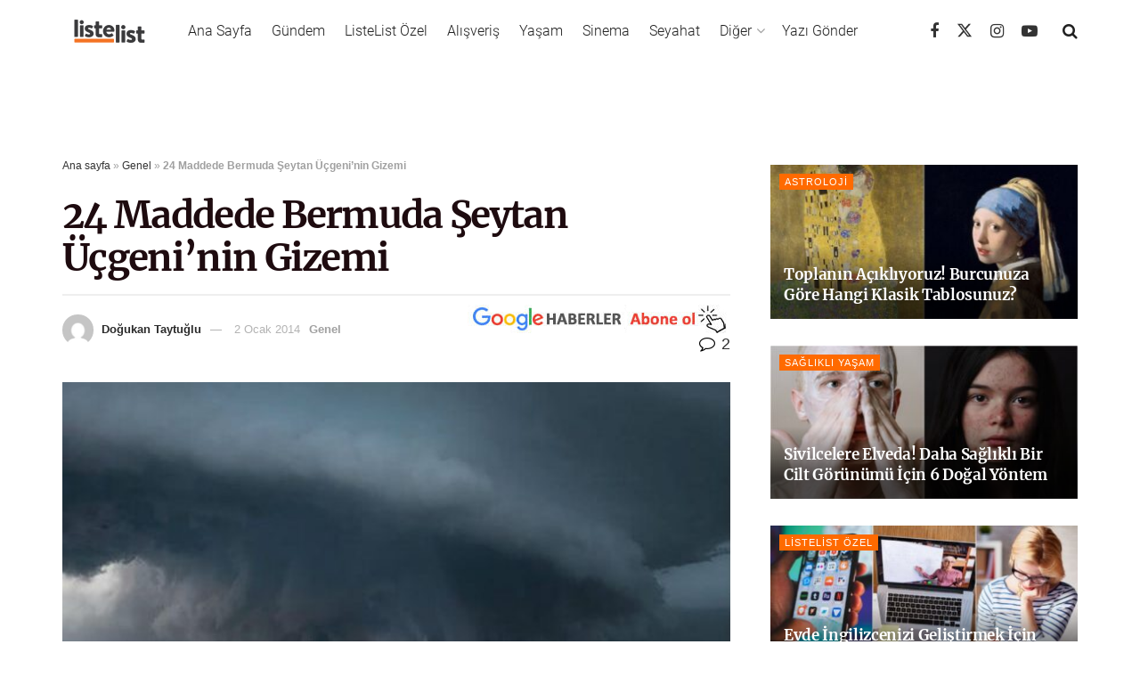

--- FILE ---
content_type: text/html; charset=utf-8
request_url: https://listelist.com/bermuda-seytan-ucgeni/
body_size: 39309
content:
<!DOCTYPE html>
<!--[if lt IE 7]> <html class="no-js lt-ie9 lt-ie8 lt-ie7" lang="tr"><![endif]--><!--[if IE 7]><html class="no-js lt-ie9 lt-ie8" lang="tr"><![endif]--><!--[if IE 8]><html class="no-js lt-ie9" lang="tr"><![endif]--><!--[if IE 9]><html class="no-js lt-ie10" lang="tr"><![endif]--><!--[if gt IE 8]><!--><html class="no-js" lang="tr"> <!--<![endif]-->

<head>

    <link rel="preload" href="https://cdn.listelist.com/wp-content/themes/jnews/assets/dist/font/jegicon.woff" as="font" type="font/woff2" crossorigin>
    <link rel="preload" href="https://cdn.listelist.com/wp-content/themes/jnews/assets/dist/font/fontawesome-webfont.woff2" as="font" type="font/woff2" crossorigin>
    <meta http-equiv="Content-Type" content="text/html; charset=UTF-8">
    <meta name="viewport" content="width=device-width, initial-scale=1, user-scalable=yes">
    <meta name="theme-color" content="#f47324">
             <meta name="msapplication-navbutton-color" content="#f47324">
             <meta name="apple-mobile-web-app-status-bar-style" content="#f47324"><meta name="robots" content="index, follow, max-image-preview:large, max-snippet:-1, max-video-preview:-1">
	<style>img:is([sizes="auto" i], [sizes^="auto," i]) { contain-intrinsic-size: 3000px 1500px }</style>
				<script type="text/javascript">
			  var jnews_ajax_url = '/?ajax-request=jnews'
			</script>
			<script type="text/javascript">;window.jnews=window.jnews||{},window.jnews.library=window.jnews.library||{},window.jnews.library=function(){"use strict";var e=this;e.win=window,e.doc=document,e.noop=function(){},e.globalBody=e.doc.getElementsByTagName("body")[0],e.globalBody=e.globalBody?e.globalBody:e.doc,e.win.jnewsDataStorage=e.win.jnewsDataStorage||{_storage:new WeakMap,put:function(e,t,n){this._storage.has(e)||this._storage.set(e,new Map),this._storage.get(e).set(t,n)},get:function(e,t){return this._storage.get(e).get(t)},has:function(e,t){return this._storage.has(e)&&this._storage.get(e).has(t)},remove:function(e,t){var n=this._storage.get(e).delete(t);return 0===!this._storage.get(e).size&&this._storage.delete(e),n}},e.windowWidth=function(){return e.win.innerWidth||e.docEl.clientWidth||e.globalBody.clientWidth},e.windowHeight=function(){return e.win.innerHeight||e.docEl.clientHeight||e.globalBody.clientHeight},e.requestAnimationFrame=e.win.requestAnimationFrame||e.win.webkitRequestAnimationFrame||e.win.mozRequestAnimationFrame||e.win.msRequestAnimationFrame||window.oRequestAnimationFrame||function(e){return setTimeout(e,1e3/60)},e.cancelAnimationFrame=e.win.cancelAnimationFrame||e.win.webkitCancelAnimationFrame||e.win.webkitCancelRequestAnimationFrame||e.win.mozCancelAnimationFrame||e.win.msCancelRequestAnimationFrame||e.win.oCancelRequestAnimationFrame||function(e){clearTimeout(e)},e.classListSupport="classList"in document.createElement("_"),e.hasClass=e.classListSupport?function(e,t){return e.classList.contains(t)}:function(e,t){return e.className.indexOf(t)>=0},e.addClass=e.classListSupport?function(t,n){e.hasClass(t,n)||t.classList.add(n)}:function(t,n){e.hasClass(t,n)||(t.className+=" "+n)},e.removeClass=e.classListSupport?function(t,n){e.hasClass(t,n)&&t.classList.remove(n)}:function(t,n){e.hasClass(t,n)&&(t.className=t.className.replace(n,""))},e.objKeys=function(e){var t=[];for(var n in e)Object.prototype.hasOwnProperty.call(e,n)&&t.push(n);return t},e.isObjectSame=function(e,t){var n=!0;return JSON.stringify(e)!==JSON.stringify(t)&&(n=!1),n},e.extend=function(){for(var e,t,n,o=arguments[0]||{},i=1,a=arguments.length;i<a;i++)if(null!==(e=arguments[i]))for(t in e)o!==(n=e[t])&&void 0!==n&&(o[t]=n);return o},e.dataStorage=e.win.jnewsDataStorage,e.isVisible=function(e){return 0!==e.offsetWidth&&0!==e.offsetHeight||e.getBoundingClientRect().length},e.getHeight=function(e){return e.offsetHeight||e.clientHeight||e.getBoundingClientRect().height},e.getWidth=function(e){return e.offsetWidth||e.clientWidth||e.getBoundingClientRect().width},e.supportsPassive=!1;try{var t=Object.defineProperty({},"passive",{get:function(){e.supportsPassive=!0}});"createEvent"in e.doc?e.win.addEventListener("test",null,t):"fireEvent"in e.doc&&e.win.attachEvent("test",null)}catch(e){}e.passiveOption=!!e.supportsPassive&&{passive:!0},e.setStorage=function(e,t){e="jnews-"+e;var n={expired:Math.floor(((new Date).getTime()+432e5)/1e3)};t=Object.assign(n,t);localStorage.setItem(e,JSON.stringify(t))},e.getStorage=function(e){e="jnews-"+e;var t=localStorage.getItem(e);return null!==t&&0<t.length?JSON.parse(localStorage.getItem(e)):{}},e.expiredStorage=function(){var t,n="jnews-";for(var o in localStorage)o.indexOf(n)>-1&&"undefined"!==(t=e.getStorage(o.replace(n,""))).expired&&t.expired<Math.floor((new Date).getTime()/1e3)&&localStorage.removeItem(o)},e.addEvents=function(t,n,o){for(var i in n){var a=["touchstart","touchmove"].indexOf(i)>=0&&!o&&e.passiveOption;"createEvent"in e.doc?t.addEventListener(i,n[i],a):"fireEvent"in e.doc&&t.attachEvent("on"+i,n[i])}},e.removeEvents=function(t,n){for(var o in n)"createEvent"in e.doc?t.removeEventListener(o,n[o]):"fireEvent"in e.doc&&t.detachEvent("on"+o,n[o])},e.triggerEvents=function(t,n,o){var i;o=o||{detail:null};return"createEvent"in e.doc?(!(i=e.doc.createEvent("CustomEvent")||new CustomEvent(n)).initCustomEvent||i.initCustomEvent(n,!0,!1,o),void t.dispatchEvent(i)):"fireEvent"in e.doc?((i=e.doc.createEventObject()).eventType=n,void t.fireEvent("on"+i.eventType,i)):void 0},e.getParents=function(t,n){void 0===n&&(n=e.doc);for(var o=[],i=t.parentNode,a=!1;!a;)if(i){var r=i;r.querySelectorAll(n).length?a=!0:(o.push(r),i=r.parentNode)}else o=[],a=!0;return o},e.forEach=function(e,t,n){for(var o=0,i=e.length;o<i;o++)t.call(n,e[o],o)},e.getText=function(e){return e.innerText||e.textContent},e.setText=function(e,t){var n="object"==typeof t?t.innerText||t.textContent:t;e.innerText&&(e.innerText=n),e.textContent&&(e.textContent=n)},e.httpBuildQuery=function(t){return e.objKeys(t).reduce(function t(n){var o=arguments.length>1&&void 0!==arguments[1]?arguments[1]:null;return function(i,a){var r=n[a];a=encodeURIComponent(a);var s=o?"".concat(o,"[").concat(a,"]"):a;return null==r||"function"==typeof r?(i.push("".concat(s,"=")),i):["number","boolean","string"].includes(typeof r)?(i.push("".concat(s,"=").concat(encodeURIComponent(r))),i):(i.push(e.objKeys(r).reduce(t(r,s),[]).join("&")),i)}}(t),[]).join("&")},e.get=function(t,n,o,i){return o="function"==typeof o?o:e.noop,e.ajax("GET",t,n,o,i)},e.post=function(t,n,o,i){return o="function"==typeof o?o:e.noop,e.ajax("POST",t,n,o,i)},e.ajax=function(t,n,o,i,a){var r=new XMLHttpRequest,s=n,c=e.httpBuildQuery(o);if(t=-1!=["GET","POST"].indexOf(t)?t:"GET",r.open(t,s+("GET"==t?"?"+c:""),!0),"POST"==t&&r.setRequestHeader("Content-type","application/x-www-form-urlencoded"),r.setRequestHeader("X-Requested-With","XMLHttpRequest"),r.onreadystatechange=function(){4===r.readyState&&200<=r.status&&300>r.status&&"function"==typeof i&&i.call(void 0,r.response)},void 0!==a&&!a){return{xhr:r,send:function(){r.send("POST"==t?c:null)}}}return r.send("POST"==t?c:null),{xhr:r}},e.scrollTo=function(t,n,o){function i(e,t,n){this.start=this.position(),this.change=e-this.start,this.currentTime=0,this.increment=20,this.duration=void 0===n?500:n,this.callback=t,this.finish=!1,this.animateScroll()}return Math.easeInOutQuad=function(e,t,n,o){return(e/=o/2)<1?n/2*e*e+t:-n/2*(--e*(e-2)-1)+t},i.prototype.stop=function(){this.finish=!0},i.prototype.move=function(t){e.doc.documentElement.scrollTop=t,e.globalBody.parentNode.scrollTop=t,e.globalBody.scrollTop=t},i.prototype.position=function(){return e.doc.documentElement.scrollTop||e.globalBody.parentNode.scrollTop||e.globalBody.scrollTop},i.prototype.animateScroll=function(){this.currentTime+=this.increment;var t=Math.easeInOutQuad(this.currentTime,this.start,this.change,this.duration);this.move(t),this.currentTime<this.duration&&!this.finish?e.requestAnimationFrame.call(e.win,this.animateScroll.bind(this)):this.callback&&"function"==typeof this.callback&&this.callback()},new i(t,n,o)},e.unwrap=function(t){var n,o=t;e.forEach(t,(function(e,t){n?n+=e:n=e})),o.replaceWith(n)},e.performance={start:function(e){performance.mark(e+"Start")},stop:function(e){performance.mark(e+"End"),performance.measure(e,e+"Start",e+"End")}},e.fps=function(){var t=0,n=0,o=0;!function(){var i=t=0,a=0,r=0,s=document.getElementById("fpsTable"),c=function(t){void 0===document.getElementsByTagName("body")[0]?e.requestAnimationFrame.call(e.win,(function(){c(t)})):document.getElementsByTagName("body")[0].appendChild(t)};null===s&&((s=document.createElement("div")).style.position="fixed",s.style.top="120px",s.style.left="10px",s.style.width="100px",s.style.height="20px",s.style.border="1px solid black",s.style.fontSize="11px",s.style.zIndex="100000",s.style.backgroundColor="white",s.id="fpsTable",c(s));var l=function(){o++,n=Date.now(),(a=(o/(r=(n-t)/1e3)).toPrecision(2))!=i&&(i=a,s.innerHTML=i+"fps"),1<r&&(t=n,o=0),e.requestAnimationFrame.call(e.win,l)};l()}()},e.instr=function(e,t){for(var n=0;n<t.length;n++)if(-1!==e.toLowerCase().indexOf(t[n].toLowerCase()))return!0},e.winLoad=function(t,n){function o(o){if("complete"===e.doc.readyState||"interactive"===e.doc.readyState)return!o||n?setTimeout(t,n||1):t(o),1}o()||e.addEvents(e.win,{load:o})},e.docReady=function(t,n){function o(o){if("complete"===e.doc.readyState||"interactive"===e.doc.readyState)return!o||n?setTimeout(t,n||1):t(o),1}o()||e.addEvents(e.doc,{DOMContentLoaded:o})},e.fireOnce=function(){e.docReady((function(){e.assets=e.assets||[],e.assets.length&&(e.boot(),e.load_assets())}),50)},e.boot=function(){e.length&&e.doc.querySelectorAll("style[media]").forEach((function(e){"not all"==e.getAttribute("media")&&e.removeAttribute("media")}))},e.create_js=function(t,n){var o=e.doc.createElement("script");switch(o.setAttribute("src",t),n){case"defer":o.setAttribute("defer",!0);break;case"async":o.setAttribute("async",!0);break;case"deferasync":o.setAttribute("defer",!0),o.setAttribute("async",!0)}e.globalBody.appendChild(o)},e.load_assets=function(){"object"==typeof e.assets&&e.forEach(e.assets.slice(0),(function(t,n){var o="";t.defer&&(o+="defer"),t.async&&(o+="async"),e.create_js(t.url,o);var i=e.assets.indexOf(t);i>-1&&e.assets.splice(i,1)})),e.assets=jnewsoption.au_scripts=window.jnewsads=[]},e.setCookie=function(e,t,n){var o="";if(n){var i=new Date;i.setTime(i.getTime()+24*n*60*60*1e3),o="; expires="+i.toUTCString()}document.cookie=e+"="+(t||"")+o+"; path=/"},e.getCookie=function(e){for(var t=e+"=",n=document.cookie.split(";"),o=0;o<n.length;o++){for(var i=n[o];" "==i.charAt(0);)i=i.substring(1,i.length);if(0==i.indexOf(t))return i.substring(t.length,i.length)}return null},e.eraseCookie=function(e){document.cookie=e+"=; Path=/; Expires=Thu, 01 Jan 1970 00:00:01 GMT;"},e.docReady((function(){e.globalBody=e.globalBody==e.doc?e.doc.getElementsByTagName("body")[0]:e.globalBody,e.globalBody=e.globalBody?e.globalBody:e.doc})),e.winLoad((function(){e.winLoad((function(){var t=!1;if(void 0!==window.jnewsadmin)if(void 0!==window.file_version_checker){var n=e.objKeys(window.file_version_checker);n.length?n.forEach((function(e){t||"10.0.4"===window.file_version_checker[e]||(t=!0)})):t=!0}else t=!0;t&&(window.jnewsHelper.getMessage(),window.jnewsHelper.getNotice())}),2500)}))},window.jnews.library=new window.jnews.library;</script>
	<!-- This site is optimized with the Yoast SEO plugin v25.3 - https://yoast.com/wordpress/plugins/seo/ -->
	<title>24 Maddede Bermuda Şeytan Üçgeni'nin Gizemi | ListeList.com</title>
	<meta name="description" content="Bermuda Şeytan Üçgeni'nin gizemli olaylarını, bu olaylara genel olarak getirilen açıklamaları ve teorileri sizler için araştırdık ve listeledik.">
	<link rel="canonical" href="https://listelist.com/bermuda-seytan-ucgeni/">
	<meta property="og:locale" content="tr_TR">
	<meta property="og:type" content="article">
	<meta property="og:title" content="24 Maddede Bermuda Şeytan Üçgeni'nin Gizemi | ListeList.com">
	<meta property="og:description" content="Bermuda Şeytan Üçgeni'nin gizemli olaylarını, bu olaylara genel olarak getirilen açıklamaları ve teorileri sizler için araştırdık ve listeledik.">
	<meta property="og:url" content="https://listelist.com/bermuda-seytan-ucgeni/">
	<meta property="og:site_name" content="ListeList">
	<meta property="article:publisher" content="https://www.facebook.com/listelistcom">
	<meta property="article:published_time" content="2014-01-02T18:55:20+00:00">
	<meta property="article:modified_time" content="2014-01-05T16:37:14+00:00">
	<meta property="og:image" content="https://cdn.listelist.com/wp-content/uploads/2013/12/manset-bermuda.jpg">
	<meta property="og:image:width" content="570">
	<meta property="og:image:height" content="400">
	<meta property="og:image:type" content="image/jpeg">
	<meta name="author" content="Doğukan Taytuğlu">
	<meta name="twitter:card" content="summary_large_image">
	<meta name="twitter:creator" content="@DogukanTaytuglu">
	<meta name="twitter:site" content="@listelist">
	<meta name="twitter:label1" content="Yazan:">
	<meta name="twitter:data1" content="Doğukan Taytuğlu">
	<meta name="twitter:label2" content="Tahmini okuma süresi">
	<meta name="twitter:data2" content="5 dakika">
	<script type="application/ld+json" class="yoast-schema-graph">{"@context":"https://schema.org","@graph":[{"@type":"Article","@id":"https://listelist.com/bermuda-seytan-ucgeni/#article","isPartOf":{"@id":"https://listelist.com/bermuda-seytan-ucgeni/"},"author":{"name":"Doğukan Taytuğlu","@id":"https://listelist.com/#/schema/person/1ea1bca0ae75dbec764e64e9d48f753a"},"headline":"24 Maddede Bermuda Şeytan Üçgeni&#8217;nin Gizemi","datePublished":"2014-01-02T18:55:20+00:00","dateModified":"2014-01-05T16:37:14+00:00","mainEntityOfPage":{"@id":"https://listelist.com/bermuda-seytan-ucgeni/"},"wordCount":918,"commentCount":2,"publisher":{"@id":"https://listelist.com/#organization"},"image":{"@id":"https://listelist.com/bermuda-seytan-ucgeni/#primaryimage"},"thumbnailUrl":"https://cdn.listelist.com/wp-content/uploads/2013/12/manset-bermuda.jpg","inLanguage":"tr","potentialAction":[{"@type":"CommentAction","name":"Comment","target":["https://listelist.com/bermuda-seytan-ucgeni/#respond"]}]},{"@type":"WebPage","@id":"https://listelist.com/bermuda-seytan-ucgeni/","url":"https://listelist.com/bermuda-seytan-ucgeni/","name":"24 Maddede Bermuda Şeytan Üçgeni'nin Gizemi | ListeList.com","isPartOf":{"@id":"https://listelist.com/#website"},"primaryImageOfPage":{"@id":"https://listelist.com/bermuda-seytan-ucgeni/#primaryimage"},"image":{"@id":"https://listelist.com/bermuda-seytan-ucgeni/#primaryimage"},"thumbnailUrl":"https://cdn.listelist.com/wp-content/uploads/2013/12/manset-bermuda.jpg","datePublished":"2014-01-02T18:55:20+00:00","dateModified":"2014-01-05T16:37:14+00:00","description":"Bermuda Şeytan Üçgeni'nin gizemli olaylarını, bu olaylara genel olarak getirilen açıklamaları ve teorileri sizler için araştırdık ve listeledik.","breadcrumb":{"@id":"https://listelist.com/bermuda-seytan-ucgeni/#breadcrumb"},"inLanguage":"tr","potentialAction":[{"@type":"ReadAction","target":["https://listelist.com/bermuda-seytan-ucgeni/"]}]},{"@type":"ImageObject","inLanguage":"tr","@id":"https://listelist.com/bermuda-seytan-ucgeni/#primaryimage","url":"https://cdn.listelist.com/wp-content/uploads/2013/12/manset-bermuda.jpg","contentUrl":"https://cdn.listelist.com/wp-content/uploads/2013/12/manset-bermuda.jpg","width":570,"height":400},{"@type":"BreadcrumbList","@id":"https://listelist.com/bermuda-seytan-ucgeni/#breadcrumb","itemListElement":[{"@type":"ListItem","position":1,"name":"Ana sayfa","item":"https://listelist.com/"},{"@type":"ListItem","position":2,"name":"Genel","item":"https://listelist.com/genel/"},{"@type":"ListItem","position":3,"name":"24 Maddede Bermuda Şeytan Üçgeni&#8217;nin Gizemi"}]},{"@type":"WebSite","@id":"https://listelist.com/#website","url":"https://listelist.com/","name":"ListeList","description":"Yeni Nesil Medya Platformu","publisher":{"@id":"https://listelist.com/#organization"},"potentialAction":[{"@type":"SearchAction","target":{"@type":"EntryPoint","urlTemplate":"https://listelist.com/?s={search_term_string}"},"query-input":{"@type":"PropertyValueSpecification","valueRequired":true,"valueName":"search_term_string"}}],"inLanguage":"tr"},{"@type":"Organization","@id":"https://listelist.com/#organization","name":"ListeList","url":"https://listelist.com/","logo":{"@type":"ImageObject","inLanguage":"tr","@id":"https://listelist.com/#/schema/logo/image/","url":"https://cdn.listelist.com/wp-content/uploads/2020/03/listelist-200x80-1.png","contentUrl":"https://cdn.listelist.com/wp-content/uploads/2020/03/listelist-200x80-1.png","width":200,"height":80,"caption":"ListeList"},"image":{"@id":"https://listelist.com/#/schema/logo/image/"},"sameAs":["https://www.facebook.com/listelistcom","https://x.com/listelist","https://www.instagram.com/listelistcom/","https://www.youtube.com/listelist"]},{"@type":"Person","@id":"https://listelist.com/#/schema/person/1ea1bca0ae75dbec764e64e9d48f753a","name":"Doğukan Taytuğlu","image":{"@type":"ImageObject","inLanguage":"tr","@id":"https://listelist.com/#/schema/person/image/","url":"https://cdn.listelist.com/wp-content/litespeed/avatar/2046cae1173d7cff8a954af6b91d9e4a.jpg?ver=1757585861","contentUrl":"https://cdn.listelist.com/wp-content/litespeed/avatar/2046cae1173d7cff8a954af6b91d9e4a.jpg?ver=1757585861","caption":"Doğukan Taytuğlu"},"sameAs":["https://x.com/DogukanTaytuglu"],"url":"https://listelist.com/author/dtaytuglu/"}]}</script>
	<!-- / Yoast SEO plugin. -->


<link rel="dns-prefetch" href="//fonts.googleapis.com">
<link rel="preconnect" href="https://fonts.gstatic.com">
<link rel="alternate" type="application/rss+xml" title="ListeList » akışı" href="https://listelist.com/feed/">
<link rel="alternate" type="application/rss+xml" title="ListeList » yorum akışı" href="https://listelist.com/comments/feed/">
<link rel="alternate" type="application/rss+xml" title="ListeList » 24 Maddede Bermuda Şeytan Üçgeni’nin Gizemi yorum akışı" href="https://listelist.com/bermuda-seytan-ucgeni/feed/">
<link rel="alternate" type="application/rss+xml" title="ListeList » Hikaye beslemesi" href="https://listelist.com/web-stories/feed/"><link rel="stylesheet" id="litespeed-cache-dummy-css" href="https://cdn.listelist.com/wp-content/plugins/litespeed-cache/assets/css/litespeed-dummy.css?ver=6b47a8754817d8960681884a708c7df3" type="text/css" media="nope!" onload='this.media="all"'>
<link rel="stylesheet" id="wp-block-library-css" href="https://cdn.listelist.com/wp-content/plugins/gutenberg/build/block-library/style.css?ver=21.0.0" type="text/css" media="nope!" onload='this.media="all"'>
<style id="classic-theme-styles-inline-css" type="text/css">
/*! This file is auto-generated */
.wp-block-button__link{color:#fff;background-color:#32373c;border-radius:9999px;box-shadow:none;text-decoration:none;padding:calc(.667em + 2px) calc(1.333em + 2px);font-size:1.125em}.wp-block-file__button{background:#32373c;color:#fff;text-decoration:none}
</style>
<link rel="stylesheet" id="YSFA-css" href="https://cdn.listelist.com/wp-content/plugins/faq-schema-block-to-accordion/assets/css/style.min.css?ver=1.0.5" type="text/css" media="nope!" onload='this.media="all"'>
<style id="global-styles-inline-css" type="text/css">
:root{--wp--preset--aspect-ratio--square: 1;--wp--preset--aspect-ratio--4-3: 4/3;--wp--preset--aspect-ratio--3-4: 3/4;--wp--preset--aspect-ratio--3-2: 3/2;--wp--preset--aspect-ratio--2-3: 2/3;--wp--preset--aspect-ratio--16-9: 16/9;--wp--preset--aspect-ratio--9-16: 9/16;--wp--preset--color--black: #000000;--wp--preset--color--cyan-bluish-gray: #abb8c3;--wp--preset--color--white: #ffffff;--wp--preset--color--pale-pink: #f78da7;--wp--preset--color--vivid-red: #cf2e2e;--wp--preset--color--luminous-vivid-orange: #ff6900;--wp--preset--color--luminous-vivid-amber: #fcb900;--wp--preset--color--light-green-cyan: #7bdcb5;--wp--preset--color--vivid-green-cyan: #00d084;--wp--preset--color--pale-cyan-blue: #8ed1fc;--wp--preset--color--vivid-cyan-blue: #0693e3;--wp--preset--color--vivid-purple: #9b51e0;--wp--preset--gradient--vivid-cyan-blue-to-vivid-purple: linear-gradient(135deg,rgb(6,147,227) 0%,rgb(155,81,224) 100%);--wp--preset--gradient--light-green-cyan-to-vivid-green-cyan: linear-gradient(135deg,rgb(122,220,180) 0%,rgb(0,208,130) 100%);--wp--preset--gradient--luminous-vivid-amber-to-luminous-vivid-orange: linear-gradient(135deg,rgb(252,185,0) 0%,rgb(255,105,0) 100%);--wp--preset--gradient--luminous-vivid-orange-to-vivid-red: linear-gradient(135deg,rgb(255,105,0) 0%,rgb(207,46,46) 100%);--wp--preset--gradient--very-light-gray-to-cyan-bluish-gray: linear-gradient(135deg,rgb(238,238,238) 0%,rgb(169,184,195) 100%);--wp--preset--gradient--cool-to-warm-spectrum: linear-gradient(135deg,rgb(74,234,220) 0%,rgb(151,120,209) 20%,rgb(207,42,186) 40%,rgb(238,44,130) 60%,rgb(251,105,98) 80%,rgb(254,248,76) 100%);--wp--preset--gradient--blush-light-purple: linear-gradient(135deg,rgb(255,206,236) 0%,rgb(152,150,240) 100%);--wp--preset--gradient--blush-bordeaux: linear-gradient(135deg,rgb(254,205,165) 0%,rgb(254,45,45) 50%,rgb(107,0,62) 100%);--wp--preset--gradient--luminous-dusk: linear-gradient(135deg,rgb(255,203,112) 0%,rgb(199,81,192) 50%,rgb(65,88,208) 100%);--wp--preset--gradient--pale-ocean: linear-gradient(135deg,rgb(255,245,203) 0%,rgb(182,227,212) 50%,rgb(51,167,181) 100%);--wp--preset--gradient--electric-grass: linear-gradient(135deg,rgb(202,248,128) 0%,rgb(113,206,126) 100%);--wp--preset--gradient--midnight: linear-gradient(135deg,rgb(2,3,129) 0%,rgb(40,116,252) 100%);--wp--preset--font-size--small: 13px;--wp--preset--font-size--medium: 20px;--wp--preset--font-size--large: 36px;--wp--preset--font-size--x-large: 42px;--wp--preset--spacing--20: 0.44rem;--wp--preset--spacing--30: 0.67rem;--wp--preset--spacing--40: 1rem;--wp--preset--spacing--50: 1.5rem;--wp--preset--spacing--60: 2.25rem;--wp--preset--spacing--70: 3.38rem;--wp--preset--spacing--80: 5.06rem;--wp--preset--shadow--natural: 6px 6px 9px rgba(0, 0, 0, 0.2);--wp--preset--shadow--deep: 12px 12px 50px rgba(0, 0, 0, 0.4);--wp--preset--shadow--sharp: 6px 6px 0px rgba(0, 0, 0, 0.2);--wp--preset--shadow--outlined: 6px 6px 0px -3px rgb(255, 255, 255), 6px 6px rgb(0, 0, 0);--wp--preset--shadow--crisp: 6px 6px 0px rgb(0, 0, 0);}:where(.is-layout-flex){gap: 0.5em;}:where(.is-layout-grid){gap: 0.5em;}body .is-layout-flex{display: flex;}.is-layout-flex{flex-wrap: wrap;align-items: center;}.is-layout-flex > :is(*, div){margin: 0;}body .is-layout-grid{display: grid;}.is-layout-grid > :is(*, div){margin: 0;}:where(.wp-block-columns.is-layout-flex){gap: 2em;}:where(.wp-block-columns.is-layout-grid){gap: 2em;}:where(.wp-block-post-template.is-layout-flex){gap: 1.25em;}:where(.wp-block-post-template.is-layout-grid){gap: 1.25em;}.has-black-color{color: var(--wp--preset--color--black) !important;}.has-cyan-bluish-gray-color{color: var(--wp--preset--color--cyan-bluish-gray) !important;}.has-white-color{color: var(--wp--preset--color--white) !important;}.has-pale-pink-color{color: var(--wp--preset--color--pale-pink) !important;}.has-vivid-red-color{color: var(--wp--preset--color--vivid-red) !important;}.has-luminous-vivid-orange-color{color: var(--wp--preset--color--luminous-vivid-orange) !important;}.has-luminous-vivid-amber-color{color: var(--wp--preset--color--luminous-vivid-amber) !important;}.has-light-green-cyan-color{color: var(--wp--preset--color--light-green-cyan) !important;}.has-vivid-green-cyan-color{color: var(--wp--preset--color--vivid-green-cyan) !important;}.has-pale-cyan-blue-color{color: var(--wp--preset--color--pale-cyan-blue) !important;}.has-vivid-cyan-blue-color{color: var(--wp--preset--color--vivid-cyan-blue) !important;}.has-vivid-purple-color{color: var(--wp--preset--color--vivid-purple) !important;}.has-black-background-color{background-color: var(--wp--preset--color--black) !important;}.has-cyan-bluish-gray-background-color{background-color: var(--wp--preset--color--cyan-bluish-gray) !important;}.has-white-background-color{background-color: var(--wp--preset--color--white) !important;}.has-pale-pink-background-color{background-color: var(--wp--preset--color--pale-pink) !important;}.has-vivid-red-background-color{background-color: var(--wp--preset--color--vivid-red) !important;}.has-luminous-vivid-orange-background-color{background-color: var(--wp--preset--color--luminous-vivid-orange) !important;}.has-luminous-vivid-amber-background-color{background-color: var(--wp--preset--color--luminous-vivid-amber) !important;}.has-light-green-cyan-background-color{background-color: var(--wp--preset--color--light-green-cyan) !important;}.has-vivid-green-cyan-background-color{background-color: var(--wp--preset--color--vivid-green-cyan) !important;}.has-pale-cyan-blue-background-color{background-color: var(--wp--preset--color--pale-cyan-blue) !important;}.has-vivid-cyan-blue-background-color{background-color: var(--wp--preset--color--vivid-cyan-blue) !important;}.has-vivid-purple-background-color{background-color: var(--wp--preset--color--vivid-purple) !important;}.has-black-border-color{border-color: var(--wp--preset--color--black) !important;}.has-cyan-bluish-gray-border-color{border-color: var(--wp--preset--color--cyan-bluish-gray) !important;}.has-white-border-color{border-color: var(--wp--preset--color--white) !important;}.has-pale-pink-border-color{border-color: var(--wp--preset--color--pale-pink) !important;}.has-vivid-red-border-color{border-color: var(--wp--preset--color--vivid-red) !important;}.has-luminous-vivid-orange-border-color{border-color: var(--wp--preset--color--luminous-vivid-orange) !important;}.has-luminous-vivid-amber-border-color{border-color: var(--wp--preset--color--luminous-vivid-amber) !important;}.has-light-green-cyan-border-color{border-color: var(--wp--preset--color--light-green-cyan) !important;}.has-vivid-green-cyan-border-color{border-color: var(--wp--preset--color--vivid-green-cyan) !important;}.has-pale-cyan-blue-border-color{border-color: var(--wp--preset--color--pale-cyan-blue) !important;}.has-vivid-cyan-blue-border-color{border-color: var(--wp--preset--color--vivid-cyan-blue) !important;}.has-vivid-purple-border-color{border-color: var(--wp--preset--color--vivid-purple) !important;}.has-vivid-cyan-blue-to-vivid-purple-gradient-background{background: var(--wp--preset--gradient--vivid-cyan-blue-to-vivid-purple) !important;}.has-light-green-cyan-to-vivid-green-cyan-gradient-background{background: var(--wp--preset--gradient--light-green-cyan-to-vivid-green-cyan) !important;}.has-luminous-vivid-amber-to-luminous-vivid-orange-gradient-background{background: var(--wp--preset--gradient--luminous-vivid-amber-to-luminous-vivid-orange) !important;}.has-luminous-vivid-orange-to-vivid-red-gradient-background{background: var(--wp--preset--gradient--luminous-vivid-orange-to-vivid-red) !important;}.has-very-light-gray-to-cyan-bluish-gray-gradient-background{background: var(--wp--preset--gradient--very-light-gray-to-cyan-bluish-gray) !important;}.has-cool-to-warm-spectrum-gradient-background{background: var(--wp--preset--gradient--cool-to-warm-spectrum) !important;}.has-blush-light-purple-gradient-background{background: var(--wp--preset--gradient--blush-light-purple) !important;}.has-blush-bordeaux-gradient-background{background: var(--wp--preset--gradient--blush-bordeaux) !important;}.has-luminous-dusk-gradient-background{background: var(--wp--preset--gradient--luminous-dusk) !important;}.has-pale-ocean-gradient-background{background: var(--wp--preset--gradient--pale-ocean) !important;}.has-electric-grass-gradient-background{background: var(--wp--preset--gradient--electric-grass) !important;}.has-midnight-gradient-background{background: var(--wp--preset--gradient--midnight) !important;}.has-small-font-size{font-size: var(--wp--preset--font-size--small) !important;}.has-medium-font-size{font-size: var(--wp--preset--font-size--medium) !important;}.has-large-font-size{font-size: var(--wp--preset--font-size--large) !important;}.has-x-large-font-size{font-size: var(--wp--preset--font-size--x-large) !important;}
:where(.wp-block-columns.is-layout-flex){gap: 2em;}:where(.wp-block-columns.is-layout-grid){gap: 2em;}
:root :where(.wp-block-pullquote){font-size: 1.5em;line-height: 1.6;}
:where(.wp-block-post-template.is-layout-flex){gap: 1.25em;}:where(.wp-block-post-template.is-layout-grid){gap: 1.25em;}
</style>
<link rel="stylesheet" id="jnews-video-css" href="https://cdn.listelist.com/wp-content/plugins/jnews-video/assets/css/plugin.css?ver=11.6.3" type="text/css" media="nope!" onload='this.media="all"'>
<link rel="stylesheet" id="ppress-frontend-css" href="https://cdn.listelist.com/wp-content/plugins/wp-user-avatar/assets/css/frontend.min.css?ver=4.16.1" type="text/css" media="nope!" onload='this.media="all"'>
<link rel="stylesheet" id="ppress-flatpickr-css" href="https://cdn.listelist.com/wp-content/plugins/wp-user-avatar/assets/flatpickr/flatpickr.min.css?ver=4.16.1" type="text/css" media="nope!" onload='this.media="all"'>
<link rel="stylesheet" id="ppress-select2-css" href="https://cdn.listelist.com/wp-content/plugins/wp-user-avatar/assets/select2/select2.min.css?ver=6b47a8754817d8960681884a708c7df3" type="text/css" media="nope!" onload='this.media="all"'>
<link rel="stylesheet" id="jnews-parent-style-css" href="https://cdn.listelist.com/wp-content/themes/jnews/style.css?ver=6b47a8754817d8960681884a708c7df3" type="text/css" media="nope!" onload='this.media="all"'>
<link rel="stylesheet" id="js_composer_front-css" href="https://cdn.listelist.com/wp-content/plugins/js_composer/assets/css/js_composer.min.css?ver=8.3.1" type="text/css" media="nope!" onload='this.media="all"'>
<link rel="stylesheet" id="jeg_customizer_font-css" href="//fonts.googleapis.com/css?family=Roboto%3A300%2C700%2C100%2C300%2Cregular%2C500%2C700%2C900%7CMerriweather%3A700&amp;display=swap&amp;ver=1.3.0" type="text/css" media="nope!" onload='this.media="all"'>
<link rel="stylesheet" id="font-awesome-css" href="https://cdn.listelist.com/wp-content/themes/jnews/assets/fonts/font-awesome/font-awesome.min.css?ver=1.0.3023" type="text/css" media="nope!" onload='this.media="all"'>
<link rel="stylesheet" id="jnews-frontend-css" href="https://cdn.listelist.com/wp-content/themes/jnews/assets/dist/frontend.min.css?ver=1.0.3023" type="text/css" media="nope!" onload='this.media="all"'>
<link rel="stylesheet" id="jnews-js-composer-css" href="https://cdn.listelist.com/wp-content/themes/jnews/assets/css/js-composer-frontend.css?ver=1.0.3023" type="text/css" media="nope!" onload='this.media="all"'>
<link rel="stylesheet" id="jnews-style-css" href="https://cdn.listelist.com/wp-content/themes/jnews-child/style.css?ver=1.0.3023" type="text/css" media="nope!" onload='this.media="all"'>
<link rel="stylesheet" id="jnews-darkmode-css" href="https://cdn.listelist.com/wp-content/themes/jnews/assets/css/darkmode.css?ver=1.0.3023" type="text/css" media="nope!" onload='this.media="all"'>
<link rel="stylesheet" id="jnews-video-darkmode-css" href="https://cdn.listelist.com/wp-content/plugins/jnews-video/assets/css/darkmode.css?ver=11.6.3" type="text/css" media="nope!" onload='this.media="all"'>
<link rel="stylesheet" id="jnews-select-share-css" href="https://cdn.listelist.com/wp-content/plugins/jnews-social-share/assets/css/plugin.css" type="text/css" media="nope!" onload='this.media="all"'>
<script type="text/javascript" src="https://cdn.listelist.com/wp-includes/js/jquery/jquery.min.js?ver=3.7.1" id="jquery-core-js"></script>
<script type="text/javascript" src="https://cdn.listelist.com/wp-includes/js/jquery/jquery-migrate.min.js?ver=3.4.1" id="jquery-migrate-js"></script>
<script type="text/javascript" src="https://cdn.listelist.com/wp-content/plugins/wp-user-avatar/assets/flatpickr/flatpickr.min.js?ver=4.16.1" id="ppress-flatpickr-js"></script>
<script type="text/javascript" src="https://cdn.listelist.com/wp-content/plugins/wp-user-avatar/assets/select2/select2.min.js?ver=4.16.1" id="ppress-select2-js"></script>
<script></script><link rel="https://api.w.org/" href="https://listelist.com/wp-json/"><link rel="alternate" title="JSON" type="application/json" href="https://listelist.com/wp-json/wp/v2/posts/29879"><link rel="EditURI" type="application/rsd+xml" title="RSD" href="https://listelist.com/xmlrpc.php?rsd">

<link rel="alternate" title="oEmbed (JSON)" type="application/json+oembed" href="https://listelist.com/wp-json/oembed/1.0/embed?url=https%3A%2F%2Flistelist.com%2Fbermuda-seytan-ucgeni%2F">
<link rel="alternate" title="oEmbed (XML)" type="text/xml+oembed" href="https://listelist.com/wp-json/oembed/1.0/embed?url=https%3A%2F%2Flistelist.com%2Fbermuda-seytan-ucgeni%2F&amp;format=xml">
<meta name="generator" content="performant-translations 1.2.0">
<meta name="generator" content="Powered by WPBakery Page Builder - drag and drop page builder for WordPress.">
<script type="application/ld+json">{"@context":"http:\/\/schema.org","@type":"Organization","@id":"https:\/\/listelist.com\/#organization","url":"https:\/\/listelist.com\/","name":"ListeList","logo":{"@type":"ImageObject","url":"https:\/\/listelist.com\/wp-content\/uploads\/2018\/03\/listelist-212x60.png"},"sameAs":["https:\/\/www.facebook.com\/listelistcom\/","https:\/\/twitter.com\/listelist","https:\/\/www.instagram.com\/listelistcom\/","https:\/\/www.youtube.com\/channel\/UC5yJEJHpgUon5NZWCX78E_A"]}</script>
<script type="application/ld+json">{"@context":"http:\/\/schema.org","@type":"WebSite","@id":"https:\/\/listelist.com\/#website","url":"https:\/\/listelist.com\/","name":"ListeList","potentialAction":{"@type":"SearchAction","target":"https:\/\/listelist.com\/?s={search_term_string}","query-input":"required name=search_term_string"}}</script>
<link rel="icon" href="https://cdn.listelist.com/wp-content/uploads/2019/12/cropped-identity-32x32.png" sizes="32x32">
<link rel="icon" href="https://cdn.listelist.com/wp-content/uploads/2019/12/cropped-identity-192x192.png" sizes="192x192">
<link rel="apple-touch-icon" href="https://cdn.listelist.com/wp-content/uploads/2019/12/cropped-identity-180x180.png">
<meta name="msapplication-TileImage" content="https://cdn.listelist.com/wp-content/uploads/2019/12/cropped-identity-270x270.png">
<style id="jeg_dynamic_css" type="text/css" data-type="jeg_custom-css">body { --j-body-color : #333333; --j-accent-color : #f47324; --j-alt-color : #000000; --j-heading-color : #1e0b0f; } body,.jeg_newsfeed_list .tns-outer .tns-controls button,.jeg_filter_button,.owl-carousel .owl-nav div,.jeg_readmore,.jeg_hero_style_7 .jeg_post_meta a,.widget_calendar thead th,.widget_calendar tfoot a,.jeg_socialcounter a,.entry-header .jeg_meta_like a,.entry-header .jeg_meta_comment a,.entry-header .jeg_meta_donation a,.entry-header .jeg_meta_bookmark a,.entry-content tbody tr:hover,.entry-content th,.jeg_splitpost_nav li:hover a,#breadcrumbs a,.jeg_author_socials a:hover,.jeg_footer_content a,.jeg_footer_bottom a,.jeg_cartcontent,.woocommerce .woocommerce-breadcrumb a { color : #333333; } a, .jeg_menu_style_5>li>a:hover, .jeg_menu_style_5>li.sfHover>a, .jeg_menu_style_5>li.current-menu-item>a, .jeg_menu_style_5>li.current-menu-ancestor>a, .jeg_navbar .jeg_menu:not(.jeg_main_menu)>li>a:hover, .jeg_midbar .jeg_menu:not(.jeg_main_menu)>li>a:hover, .jeg_side_tabs li.active, .jeg_block_heading_5 strong, .jeg_block_heading_6 strong, .jeg_block_heading_7 strong, .jeg_block_heading_8 strong, .jeg_subcat_list li a:hover, .jeg_subcat_list li button:hover, .jeg_pl_lg_7 .jeg_thumb .jeg_post_category a, .jeg_pl_xs_2:before, .jeg_pl_xs_4 .jeg_postblock_content:before, .jeg_postblock .jeg_post_title a:hover, .jeg_hero_style_6 .jeg_post_title a:hover, .jeg_sidefeed .jeg_pl_xs_3 .jeg_post_title a:hover, .widget_jnews_popular .jeg_post_title a:hover, .jeg_meta_author a, .widget_archive li a:hover, .widget_pages li a:hover, .widget_meta li a:hover, .widget_recent_entries li a:hover, .widget_rss li a:hover, .widget_rss cite, .widget_categories li a:hover, .widget_categories li.current-cat>a, #breadcrumbs a:hover, .jeg_share_count .counts, .commentlist .bypostauthor>.comment-body>.comment-author>.fn, span.required, .jeg_review_title, .bestprice .price, .authorlink a:hover, .jeg_vertical_playlist .jeg_video_playlist_play_icon, .jeg_vertical_playlist .jeg_video_playlist_item.active .jeg_video_playlist_thumbnail:before, .jeg_horizontal_playlist .jeg_video_playlist_play, .woocommerce li.product .pricegroup .button, .widget_display_forums li a:hover, .widget_display_topics li:before, .widget_display_replies li:before, .widget_display_views li:before, .bbp-breadcrumb a:hover, .jeg_mobile_menu li.sfHover>a, .jeg_mobile_menu li a:hover, .split-template-6 .pagenum, .jeg_mobile_menu_style_5>li>a:hover, .jeg_mobile_menu_style_5>li.sfHover>a, .jeg_mobile_menu_style_5>li.current-menu-item>a, .jeg_mobile_menu_style_5>li.current-menu-ancestor>a, .jeg_mobile_menu.jeg_menu_dropdown li.open > div > a { color : #f47324; } .jeg_menu_style_1>li>a:before, .jeg_menu_style_2>li>a:before, .jeg_menu_style_3>li>a:before, .jeg_side_toggle, .jeg_slide_caption .jeg_post_category a, .jeg_slider_type_1_wrapper .tns-controls button.tns-next, .jeg_block_heading_1 .jeg_block_title span, .jeg_block_heading_2 .jeg_block_title span, .jeg_block_heading_3, .jeg_block_heading_4 .jeg_block_title span, .jeg_block_heading_6:after, .jeg_pl_lg_box .jeg_post_category a, .jeg_pl_md_box .jeg_post_category a, .jeg_readmore:hover, .jeg_thumb .jeg_post_category a, .jeg_block_loadmore a:hover, .jeg_postblock.alt .jeg_block_loadmore a:hover, .jeg_block_loadmore a.active, .jeg_postblock_carousel_2 .jeg_post_category a, .jeg_heroblock .jeg_post_category a, .jeg_pagenav_1 .page_number.active, .jeg_pagenav_1 .page_number.active:hover, input[type="submit"], .btn, .button, .widget_tag_cloud a:hover, .popularpost_item:hover .jeg_post_title a:before, .jeg_splitpost_4 .page_nav, .jeg_splitpost_5 .page_nav, .jeg_post_via a:hover, .jeg_post_source a:hover, .jeg_post_tags a:hover, .comment-reply-title small a:before, .comment-reply-title small a:after, .jeg_storelist .productlink, .authorlink li.active a:before, .jeg_footer.dark .socials_widget:not(.nobg) a:hover .fa, div.jeg_breakingnews_title, .jeg_overlay_slider_bottom_wrapper .tns-controls button, .jeg_overlay_slider_bottom_wrapper .tns-controls button:hover, .jeg_vertical_playlist .jeg_video_playlist_current, .woocommerce span.onsale, .woocommerce #respond input#submit:hover, .woocommerce a.button:hover, .woocommerce button.button:hover, .woocommerce input.button:hover, .woocommerce #respond input#submit.alt, .woocommerce a.button.alt, .woocommerce button.button.alt, .woocommerce input.button.alt, .jeg_popup_post .caption, .jeg_footer.dark input[type="submit"], .jeg_footer.dark .btn, .jeg_footer.dark .button, .footer_widget.widget_tag_cloud a:hover, .jeg_inner_content .content-inner .jeg_post_category a:hover, #buddypress .standard-form button, #buddypress a.button, #buddypress input[type="submit"], #buddypress input[type="button"], #buddypress input[type="reset"], #buddypress ul.button-nav li a, #buddypress .generic-button a, #buddypress .generic-button button, #buddypress .comment-reply-link, #buddypress a.bp-title-button, #buddypress.buddypress-wrap .members-list li .user-update .activity-read-more a, div#buddypress .standard-form button:hover, div#buddypress a.button:hover, div#buddypress input[type="submit"]:hover, div#buddypress input[type="button"]:hover, div#buddypress input[type="reset"]:hover, div#buddypress ul.button-nav li a:hover, div#buddypress .generic-button a:hover, div#buddypress .generic-button button:hover, div#buddypress .comment-reply-link:hover, div#buddypress a.bp-title-button:hover, div#buddypress.buddypress-wrap .members-list li .user-update .activity-read-more a:hover, #buddypress #item-nav .item-list-tabs ul li a:before, .jeg_inner_content .jeg_meta_container .follow-wrapper a { background-color : #f47324; } .jeg_block_heading_7 .jeg_block_title span, .jeg_readmore:hover, .jeg_block_loadmore a:hover, .jeg_block_loadmore a.active, .jeg_pagenav_1 .page_number.active, .jeg_pagenav_1 .page_number.active:hover, .jeg_pagenav_3 .page_number:hover, .jeg_prevnext_post a:hover h3, .jeg_overlay_slider .jeg_post_category, .jeg_sidefeed .jeg_post.active, .jeg_vertical_playlist.jeg_vertical_playlist .jeg_video_playlist_item.active .jeg_video_playlist_thumbnail img, .jeg_horizontal_playlist .jeg_video_playlist_item.active { border-color : #f47324; } .jeg_tabpost_nav li.active, .woocommerce div.product .woocommerce-tabs ul.tabs li.active, .jeg_mobile_menu_style_1>li.current-menu-item a, .jeg_mobile_menu_style_1>li.current-menu-ancestor a, .jeg_mobile_menu_style_2>li.current-menu-item::after, .jeg_mobile_menu_style_2>li.current-menu-ancestor::after, .jeg_mobile_menu_style_3>li.current-menu-item::before, .jeg_mobile_menu_style_3>li.current-menu-ancestor::before { border-bottom-color : #f47324; } .jeg_post_share .jeg-icon svg { fill : #f47324; } .jeg_post_meta .fa, .jeg_post_meta .jpwt-icon, .entry-header .jeg_post_meta .fa, .jeg_review_stars, .jeg_price_review_list { color : #000000; } .jeg_share_button.share-float.share-monocrhome a { background-color : #000000; } h1,h2,h3,h4,h5,h6,.jeg_post_title a,.entry-header .jeg_post_title,.jeg_hero_style_7 .jeg_post_title a,.jeg_block_title,.jeg_splitpost_bar .current_title,.jeg_video_playlist_title,.gallery-caption,.jeg_push_notification_button>a.button { color : #1e0b0f; } .split-template-9 .pagenum, .split-template-10 .pagenum, .split-template-11 .pagenum, .split-template-12 .pagenum, .split-template-13 .pagenum, .split-template-15 .pagenum, .split-template-18 .pagenum, .split-template-20 .pagenum, .split-template-19 .current_title span, .split-template-20 .current_title span { background-color : #1e0b0f; } .jeg_topbar, .jeg_topbar.dark { border-top-width : 1px; } .jeg_midbar { height : 70px; } .jeg_midbar, .jeg_midbar.dark { border-bottom-width : 0px; border-bottom-color : #d3d3d3; } .jeg_header .jeg_bottombar.jeg_navbar,.jeg_bottombar .jeg_nav_icon { height : 50px; } .jeg_header .jeg_bottombar.jeg_navbar, .jeg_header .jeg_bottombar .jeg_main_menu:not(.jeg_menu_style_1) > li > a, .jeg_header .jeg_bottombar .jeg_menu_style_1 > li, .jeg_header .jeg_bottombar .jeg_menu:not(.jeg_main_menu) > li > a { line-height : 50px; } .jeg_header .jeg_bottombar, .jeg_header .jeg_bottombar.jeg_navbar_dark, .jeg_bottombar.jeg_navbar_boxed .jeg_nav_row, .jeg_bottombar.jeg_navbar_dark.jeg_navbar_boxed .jeg_nav_row { border-top-width : 0px; } .jeg_stickybar, .jeg_stickybar.dark { border-bottom-width : 0px; } .jeg_stickybar, .jeg_stickybar.dark, .jeg_stickybar.jeg_navbar_boxed .jeg_nav_row { border-bottom-color : #000000; } .jeg_header .socials_widget > a > i.fa:before { color : #333333; } .jeg_header .socials_widget.nobg > a > i > span.jeg-icon svg { fill : #333333; } .jeg_header .socials_widget.nobg > a > span.jeg-icon svg { fill : #333333; } .jeg_header .socials_widget > a > span.jeg-icon svg { fill : #333333; } .jeg_header .socials_widget > a > i > span.jeg-icon svg { fill : #333333; } .jeg_footer_content,.jeg_footer.dark .jeg_footer_content { background-color : #050a13; color : #b3b3b3; } .jeg_footer .jeg_footer_heading h3,.jeg_footer.dark .jeg_footer_heading h3,.jeg_footer .widget h2,.jeg_footer .footer_dark .widget h2 { color : #ff9245; } .jeg_footer .jeg_footer_content a, .jeg_footer.dark .jeg_footer_content a { color : #ffffff; } .jeg_main_menu > li > a { font-family: Roboto,Helvetica,Arial,sans-serif;font-weight : 300; font-style : normal; font-size: 16px;  } h3.jeg_block_title, .jeg_footer .jeg_footer_heading h3, .jeg_footer .widget h2, .jeg_tabpost_nav li { font-family: Roboto,Helvetica,Arial,sans-serif;font-weight : 700; font-style : normal; font-size: 22px;  } .jeg_post_title, .entry-header .jeg_post_title, .jeg_single_tpl_2 .entry-header .jeg_post_title, .jeg_single_tpl_3 .entry-header .jeg_post_title, .jeg_single_tpl_6 .entry-header .jeg_post_title, .jeg_content .jeg_custom_title_wrapper .jeg_post_title { font-family: Merriweather,Helvetica,Arial,sans-serif;font-weight : 700; font-style : normal;  } .jeg_post_excerpt p, .content-inner p { font-family: Roboto,Helvetica,Arial,sans-serif;font-size: 16px;  } .jeg_thumb .jeg_post_category a,.jeg_pl_lg_box .jeg_post_category a,.jeg_pl_md_box .jeg_post_category a,.jeg_postblock_carousel_2 .jeg_post_category a,.jeg_heroblock .jeg_post_category a,.jeg_slide_caption .jeg_post_category a { background-color : #ff6a00; } .jeg_overlay_slider .jeg_post_category,.jeg_thumb .jeg_post_category a,.jeg_pl_lg_box .jeg_post_category a,.jeg_pl_md_box .jeg_post_category a,.jeg_postblock_carousel_2 .jeg_post_category a,.jeg_heroblock .jeg_post_category a,.jeg_slide_caption .jeg_post_category a { border-color : #ff6a00; } </style><style type="text/css">
					.no_thumbnail .jeg_thumb,
					.thumbnail-container.no_thumbnail {
					    display: none !important;
					}
					.jeg_search_result .jeg_pl_xs_3.no_thumbnail .jeg_postblock_content,
					.jeg_sidefeed .jeg_pl_xs_3.no_thumbnail .jeg_postblock_content,
					.jeg_pl_sm.no_thumbnail .jeg_postblock_content {
					    margin-left: 0;
					}
					.jeg_postblock_11 .no_thumbnail .jeg_postblock_content,
					.jeg_postblock_12 .no_thumbnail .jeg_postblock_content,
					.jeg_postblock_12.jeg_col_3o3 .no_thumbnail .jeg_postblock_content  {
					    margin-top: 0;
					}
					.jeg_postblock_15 .jeg_pl_md_box.no_thumbnail .jeg_postblock_content,
					.jeg_postblock_19 .jeg_pl_md_box.no_thumbnail .jeg_postblock_content,
					.jeg_postblock_24 .jeg_pl_md_box.no_thumbnail .jeg_postblock_content,
					.jeg_sidefeed .jeg_pl_md_box .jeg_postblock_content {
					    position: relative;
					}
					.jeg_postblock_carousel_2 .no_thumbnail .jeg_post_title a,
					.jeg_postblock_carousel_2 .no_thumbnail .jeg_post_title a:hover,
					.jeg_postblock_carousel_2 .no_thumbnail .jeg_post_meta .fa {
					    color: #212121 !important;
					} 
					.jnews-dark-mode .jeg_postblock_carousel_2 .no_thumbnail .jeg_post_title a,
					.jnews-dark-mode .jeg_postblock_carousel_2 .no_thumbnail .jeg_post_title a:hover,
					.jnews-dark-mode .jeg_postblock_carousel_2 .no_thumbnail .jeg_post_meta .fa {
					    color: #fff !important;
					} 
				</style>		<style type="text/css" id="wp-custom-css">
			@media (min-width: 768px) {
	.wp-block-column:first-child {
		padding-right: 15px;
		padding-bottom: 15px;
	}
	.wp-block-column:first-last {
		padding-left: 15px;
		padding-bottom: 15px;
	}
}
.entry-content .wp-block-image {
	margin-bottom: 15px;
}		</style>
		<noscript><style> .wpb_animate_when_almost_visible { opacity: 1; }</style></noscript>    <!-- Adsense -->
    <script async src="https://pagead2.googlesyndication.com/pagead/js/adsbygoogle.js?client=ca-pub-6571460241609318" crossorigin="anonymous"></script>
<script async src="https://securepubads.g.doubleclick.net/tag/js/gpt.js"></script>
<script>
    var googletag = googletag || {};
    googletag.cmd = googletag.cmd || [];
    googletag.cmd.push(function() {

        if (window.matchMedia('(min-width: 768px)').matches) {

            googletag.defineSlot('/72694299/Listelist/Desktop/Detay_Masthead', [[970, 90],[970, 250]], 'div-gpt-ad-1678440760615-0').addService(googletag.pubads());
googletag.defineSlot('/72694299/Listelist/Desktop/Detay_Metinici_1', [[336, 280], 'fluid', [728, 90],[300, 250]], 'div-gpt-ad-1678440838831-0').addService(googletag.pubads());
googletag.defineSlot('/72694299/Listelist/Desktop/Detay_Metinici_2', [[336, 280],[300, 250],[728, 90], 'fluid'], 'div-gpt-ad-1678440919145-0').addService(googletag.pubads());
googletag.defineSlot('/72694299/Listelist/Desktop/Detay_Metinici_3', [[336, 280],[300, 250],[728, 90], 'fluid'], 'div-gpt-ad-1678440986256-0').addService(googletag.pubads());
googletag.defineSlot('/72694299/Listelist/Desktop/Detay_Metinici_4', [[300, 250],[336, 280],[728, 90], 'fluid'], 'div-gpt-ad-1678441028323-0').addService(googletag.pubads());
googletag.defineSlot('/72694299/Listelist/Desktop/Detay_Pageskin_Sag', [[160, 600],[120, 600],[300, 250],[300, 600]], 'div-gpt-ad-1678441127634-0').addService(googletag.pubads());
googletag.defineSlot('/72694299/Listelist/Desktop/Detay_Pageskin_Sol', [[120, 600],[300, 250],[160, 600],[300, 600]], 'div-gpt-ad-1678441166353-0').addService(googletag.pubads());
googletag.defineSlot('/72694299/Listelist/Desktop/Detay_Sidebar_1', [[160, 600],[300, 250],[300, 600]], 'div-gpt-ad-1678441301881-0').addService(googletag.pubads());
googletag.defineSlot('/72694299/Listelist/Desktop/Detay_Sidebar_2', [[300, 600],[160, 600],[300, 250]], 'div-gpt-ad-1678441360644-0').addService(googletag.pubads());
googletag.defineOutOfPageSlot('/72694299/Listelist/Desktop/Desktop_OOP', 'div-gpt-ad-1707468817391-0').addService(googletag.pubads());
        } else {

            googletag.defineSlot('/72694299/Listelist/Mobile/Detay_Masthead', [[320, 50],[320, 100]], 'div-gpt-ad-1678442100389-0').addService(googletag.pubads());
googletag.defineSlot('/72694299/Listelist/Mobile/Detay_Metinici_1', [[250, 250],[300, 250],[320, 100]], 'div-gpt-ad-1678442164294-0').addService(googletag.pubads());
googletag.defineSlot('/72694299/Listelist/Mobile/Detay_Metinici_2', [[250, 250],[300, 250],[320, 100]], 'div-gpt-ad-1678442203870-0').addService(googletag.pubads());
googletag.defineSlot('/72694299/Listelist/Mobile/Detay_Metinici_3', [[320, 100],[300, 250],[250, 250]], 'div-gpt-ad-1678442247652-0').addService(googletag.pubads());
googletag.defineSlot('/72694299/Listelist/Mobile/Detay_Metinici_4', [[250, 250],[300, 250],[320, 100]], 'div-gpt-ad-1678442296464-0').addService(googletag.pubads());
googletag.defineSlot('/72694299/Listelist/Mobile/interstitial', [[1024, 768],[768, 1024],[480, 320],[320, 480]], 'div-gpt-ad-1678442383312-0').addService(googletag.pubads());
googletag.defineOutOfPageSlot('/72694299/Listelist/Mobile/Mobile_OOP', 'div-gpt-ad-1707468936403-0').addService(googletag.pubads());
var stickySlot = googletag.defineSlot('/72694299/Listelist/Mobile/Detay_Sticky', [[320, 100],[320, 50]], 'div-gpt-ad-1678442345226-0').addService(googletag.pubads());
setInterval(function(){ googletag.pubads().refresh([stickySlot]); }, 30000);
        }
        googletag.pubads().enableLazyLoad({
            fetchMarginPercent: 5,
            renderMarginPercent: 5,
            mobileScaling: 1.0
        });


        googletag.pubads().setTargeting("pagetype","page");googletag.pubads().setTargeting("category",["genel"]);googletag.pubads().setTargeting("contentid","29879");
        googletag.pubads().enableSingleRequest();
        googletag.pubads().setCentering(true);
        googletag.enableServices();
    });
</script>

<script>
        var dataLayer = [{"event":"pageview","pageType":"article","pageTitle":"24 Maddede Bermuda \u015eeytan \u00dc\u00e7geni&#8217;nin Gizemi","category":"Genel","author":"Do\u011fukan Taytu\u011flu","tag":"","publish_date":"20140102","publish_time":"2","modified_date":"20140105","character_count":5362}];
</script>
    <!-- Custom CSS 26.02.2018 -->
    <style type="text/css">.entry-content h2,.jeg_post_title{font-style:normal;font-weight:700}#breadcrumbs a,.entry-content tbody tr:hover,.entry-content th,.entry-header .jeg_meta_comment a,.entry-header .jeg_meta_like a,.jeg_author_socials a:hover,.jeg_cartcontent,.jeg_filter_button,.jeg_footer_bottom a,.jeg_footer_content a,.jeg_header .socials_widget>a>i.fa:before,.jeg_hero_style_7 .jeg_post_meta a,.jeg_readmore,.jeg_socialcounter a,.jeg_splitpost_nav li:hover a,.newsfeed_carousel.owl-carousel .owl-nav div,.owl-carousel .owl-nav div,.widget_calendar tfoot a,.widget_calendar thead th,.woocommerce .woocommerce-breadcrumb a,body{color:#333}#breadcrumbs a:hover,.authorlink a:hover,.bbp-breadcrumb a:hover,.bestprice .price,.commentlist .bypostauthor>.comment-body>.comment-author>.fn,.jeg_block_heading_5 strong,.jeg_block_heading_6 strong,.jeg_block_heading_7 strong,.jeg_block_heading_8 strong,.jeg_hero_style_6 .jeg_post_title a:hover,.jeg_horizontal_playlist .jeg_video_playlist_play,.jeg_menu_style_5>li.sfHover>a,.jeg_menu_style_5>li>a:hover,.jeg_meta_author a,.jeg_midbar .jeg_menu:not(.jeg_main_menu)>li>a:hover,.jeg_mobile_menu li a:hover,.jeg_mobile_menu li.sfHover>a,.jeg_navbar .jeg_menu:not(.jeg_main_menu)>li>a:hover,.jeg_pl_lg_7 .jeg_thumb .jeg_post_category a,.jeg_pl_xs_2:before,.jeg_pl_xs_4 .jeg_postblock_content:before,.jeg_postblock .jeg_post_title a:hover,.jeg_review_title,.jeg_share_count .counts,.jeg_side_tabs li.active,.jeg_sidefeed .jeg_pl_xs_3 .jeg_post_title a:hover,.jeg_subcat_list li a:hover,.jeg_subcat_list li button:hover,.jeg_vertical_playlist .jeg_video_playlist_item.active .jeg_video_playlist_thumbnail:before,.jeg_vertical_playlist .jeg_video_playlist_play_icon,.widget_archive li a:hover,.widget_categories li a:hover,.widget_categories li.current-cat>a,.widget_display_forums li a:hover,.widget_display_replies li:before,.widget_display_topics li:before,.widget_display_views li:before,.widget_jnews_popular .jeg_post_title a:hover,.widget_meta li a:hover,.widget_pages li a:hover,.widget_recent_entries li a:hover,.widget_rss cite,.widget_rss li a:hover,.woocommerce li.product .pricegroup .button,a,span.required{color:#f47324}.authorlink li.active a:before,.btn,.button,.comment-reply-title small a:after,.comment-reply-title small a:before,.footer_widget.widget_tag_cloud a:hover,.jeg_block_heading_1 .jeg_block_title span,.jeg_block_heading_2 .jeg_block_title span,.jeg_block_heading_3,.jeg_block_heading_4 .jeg_block_title span,.jeg_block_heading_6:after,.jeg_block_loadmore a.active,.jeg_block_loadmore a:hover,.jeg_breakingnews_title,.jeg_footer.dark .btn,.jeg_footer.dark .button,.jeg_footer.dark .socials_widget:not(.nobg) a:hover .fa,.jeg_footer.dark input[type=submit],.jeg_heroblock .jeg_post_category a,.jeg_menu_style_1>li>a:before,.jeg_menu_style_2>li>a:before,.jeg_menu_style_3>li>a:before,.jeg_overlay_slider_bottom.owl-carousel .owl-nav div,.jeg_overlay_slider_bottom.owl-carousel .owl-nav div:hover,.jeg_pagenav_1 .page_number.active,.jeg_pagenav_1 .page_number.active:hover,.jeg_pl_lg_box .jeg_post_category a,.jeg_pl_md_box .jeg_post_category a,.jeg_popup_post .caption,.jeg_post_tags a:hover,.jeg_postblock.alt .jeg_block_loadmore a:hover,.jeg_postblock_carousel_2 .jeg_post_category a,.jeg_readmore:hover,.jeg_side_toggle,.jeg_slide_caption .jeg_post_category a,.jeg_slider_type_1 .owl-nav .owl-next,.jeg_splitpost_4 .page_nav,.jeg_splitpost_5 .page_nav,.jeg_storelist .productlink,.jeg_thumb .jeg_post_category a,.jeg_vertical_playlist .jeg_video_playlist_current,.popularpost_item:hover .jeg_post_title a:before,.widget_tag_cloud a:hover,.woocommerce #respond input#submit.alt,.woocommerce #respond input#submit:hover,.woocommerce a.button.alt,.woocommerce a.button:hover,.woocommerce button.button.alt,.woocommerce button.button:hover,.woocommerce input.button.alt,.woocommerce input.button:hover,.woocommerce span.onsale,input[type=submit]{background-color:#f47324}.jeg_block_heading_7 .jeg_block_title span,.jeg_block_loadmore a.active,.jeg_block_loadmore a:hover,.jeg_horizontal_playlist .jeg_video_playlist_item.active,.jeg_overlay_slider .jeg_post_category,.jeg_pagenav_1 .page_number.active,.jeg_pagenav_1 .page_number.active:hover,.jeg_pagenav_3 .page_number:hover,.jeg_prevnext_post a:hover h3,.jeg_readmore:hover,.jeg_sidefeed .jeg_post.active,.jeg_vertical_playlist.jeg_vertical_playlist .jeg_video_playlist_item.active .jeg_video_playlist_thumbnail img{border-color:#f47324}.jeg_tabpost_nav li.active,.woocommerce div.product .woocommerce-tabs ul.tabs li.active{border-bottom-color:#f47324}.entry-header .jeg_post_meta .fa,.jeg_post_meta .fa,.jeg_price_review_list,.jeg_review_stars{color:#000}.jeg_share_button.share-float.share-monocrhome a{background-color:#000}.entry-header .jeg_post_title,.gallery-caption,.jeg_block_title,.jeg_hero_style_7 .jeg_post_title a,.jeg_post_title a,.jeg_splitpost_bar .current_title,.jeg_video_playlist_title,h1,h2,h3,h4,h5,h6{color:#1e0b0f}.jeg_topbar,.jeg_topbar.dark{border-top-width:1px}.jeg_midbar{height:70px}.jeg_midbar,.jeg_midbar.dark{border-bottom-width:0;border-bottom-color:#d3d3d3}.jeg_bottombar .jeg_nav_icon,.jeg_header .jeg_bottombar.jeg_navbar{height:50px}.jeg_header .jeg_bottombar .jeg_main_menu:not(.jeg_menu_style_1)>li>a,.jeg_header .jeg_bottombar .jeg_menu:not(.jeg_main_menu)>li>a,.jeg_header .jeg_bottombar .jeg_menu_style_1>li,.jeg_header .jeg_bottombar.jeg_navbar{line-height:50px}.jeg_header .jeg_bottombar,.jeg_header .jeg_bottombar.jeg_navbar_dark,.jeg_navbar_boxed .jeg_nav_row,.jeg_navbar_dark.jeg_navbar_boxed .jeg_nav_row{border-top-width:0}.jeg_stickybar,.jeg_stickybar.dark{border-bottom-width:0}.jeg_stickybar,.jeg_stickybar.dark,.jeg_stickybar.jeg_navbar_boxed .jeg_nav_row{border-bottom-color:#000}.jeg_footer.dark .jeg_footer_content,.jeg_footer_content{background-color:#050a13}.jeg_footer .jeg_footer_heading h3,.jeg_footer.dark .jeg_footer_heading h3{color:#ff9245}.jeg_footer .jeg_footer_content a,.jeg_footer.dark .jeg_footer_content a{color:#fff}.jeg_heroblock .jeg_post_category a,.jeg_pl_lg_box .jeg_post_category a,.jeg_pl_md_box .jeg_post_category a,.jeg_postblock_carousel_2 .jeg_post_category a,.jeg_slide_caption .jeg_post_category a,.jeg_thumb .jeg_post_category a{background-color:#ff6a00}.jeg_heroblock .jeg_post_category a,.jeg_overlay_slider .jeg_post_category,.jeg_pl_lg_box .jeg_post_category a,.jeg_pl_md_box .jeg_post_category a,.jeg_postblock_carousel_2 .jeg_post_category a,.jeg_slide_caption .jeg_post_category a,.jeg_thumb .jeg_post_category a{border-color:#ff6a00}.jeg_menu.jeg_main_menu,.jeg_mobile_menu{font-family:Roboto;font-weight:300;font-style:normal;font-size:16px}.jeg_post_title{font-family:Merriweather}.jeg_footer .jeg_footer_heading h3,.jeg_tabpost_nav li,h3.jeg_block_title{font-family:Roboto;font-weight:700;font-style:normal;font-size:22px}.content-inner p,.jeg_post_excerpt p{font-family:Roboto;font-size:16px}.desktop-only,iframe,img.alignnone{display:block}.jeg_meta_author span,.jeg_readmore,.jeg_share_stats,.jeg_slide_caption .jeg_post_meta,.jeg_slider_type_4 .jeg_slide_caption:after,.jeg_slider_type_4 .jeg_slide_caption:before,.mobile-only,.theiaStickySidebar .jeg_meta_date,span .meta_text{display:none}.jeg_block_heading_8a .jeg_block_titlea{font-size:22px;font-weight:700}@media only screen and (max-width:80px){.jeg_slider_type_4 .jeg_slide_caption:after,.jeg_slider_type_4 .jeg_slide_caption:before{display:none}.jeg_slide_caption .jeg_post_title a{overflow:hidden;text-overflow:ellipsis;display:-webkit-box;line-height:28px;max-height:55px;-webkit-line-clamp:3;-webkit-box-orient:vertical;padding-bottom:12px}}.jeg_slider_type_4 .owl-nav div{color:#fff;background:0 0;font-size:44px}.jeg_slider_type_4 .owl-nav div:hover{color:#fff;background:0 0}.jeg_owlslider .owl-nav div{box-shadow:0 0 0 rgba(0,0,0,.2)}#home-top-masthead{margin-top:-70px!important}.size-large{width:100%!important}.jeg_pl_md_1 .jeg_post_title{font-size:18px;line-height:25px}.jeg_footer_content,.jeg_meta_author,.jeg_meta_date,.jeg_post_meta .fa{color:#b3b3b3}.jeg_meta_author a{color:#2b2b2b}.jeg_post_excerpt p{font-size:14px}.jeg_post_meta{font-size:10px}.jeg_footer_6 .footer_logo{width:256px;margin:auto auto 30px}@media only screen and (max-width:480px){.jeg_slider_type_4 .owl-nav div{color:#fff;background:0 0;font-size:22px}.jeg_postblock_content{padding-left:10px}}.entry-header .jeg_meta_container{padding-top:10px;border-top:2px solid #eee}.jeg_main_menu>li>a,.sub-menu .jeg_main_menu>li>a{text-transform:capitalize}.entry-content h2{font-family:Merriweather;font-size:25px}div.jeg_ad.jeg_article.jnews_article_top_ads{margin-top:-25px}@media screen and (max-width:480px){.desktop-only{display:none}.mobile-only{display:block}#home-top-masthead{margin-top:-30px!important}div.jeg_ad.jeg_article.jnews_article_top_ads{margin-top:-5px}}.jeg_logo img{width:106px}.center-inside{display:table;margin:0 auto}.google-haberler{display:flex;flex-direction:column;align-items:end;}@media only screen and (min-width: 768px){.google-haberler{flex-direction:row;justify-content:flex-end}}</style>
    <!-- End Custom CSS -->

    <!-- Critical CSS 30.10.2023 -->
    <style>
        @charset "UTF-8";@font-face{font-family:Merriweather;font-style:normal;font-weight:700;font-display:swap;src:url(https://fonts.gstatic.com/s/merriweather/v30/u-4n0qyriQwlOrhSvowK_l52xwNZWMf_.ttf) format('truetype')}@font-face{font-family:Roboto;font-style:normal;font-weight:100;font-display:swap;src:url(https://fonts.gstatic.com/s/roboto/v30/KFOkCnqEu92Fr1MmgVxIIzc.ttf) format('truetype')}@font-face{font-family:Roboto;font-style:normal;font-weight:300;font-display:swap;src:url(https://fonts.gstatic.com/s/roboto/v30/KFOlCnqEu92Fr1MmSU5fBBc9.ttf) format('truetype')}@font-face{font-family:Roboto;font-style:normal;font-weight:400;font-display:swap;src:url(https://fonts.gstatic.com/s/roboto/v30/KFOmCnqEu92Fr1Mu4mxP.ttf) format('truetype')}@font-face{font-family:Roboto;font-style:normal;font-weight:500;font-display:swap;src:url(https://fonts.gstatic.com/s/roboto/v30/KFOlCnqEu92Fr1MmEU9fBBc9.ttf) format('truetype')}@font-face{font-family:Roboto;font-style:normal;font-weight:700;font-display:swap;src:url(https://fonts.gstatic.com/s/roboto/v30/KFOlCnqEu92Fr1MmWUlfBBc9.ttf) format('truetype')}@font-face{font-family:Roboto;font-style:normal;font-weight:900;font-display:swap;src:url(https://fonts.gstatic.com/s/roboto/v30/KFOlCnqEu92Fr1MmYUtfBBc9.ttf) format('truetype')}@font-face{font-family:FontAwesome;src:url(https://cdn.listelist.com/wp-content/themes/jnews/assets/dist/font/fontawesome-webfont.eot);src:url(https://cdn.listelist.com/wp-content/themes/jnews/assets/dist/font/fontawesome-webfont.eot?#iefix&v=4.7.0) format("embedded-opentype"),url(https://cdn.listelist.com/wp-content/themes/jnews/assets/dist/font/fontawesome-webfont.woff2) format("woff2"),url(https://cdn.listelist.com/wp-content/themes/jnews/assets/dist/font/fontawesome-webfont.woff) format("woff"),url(https://cdn.listelist.com/wp-content/themes/jnews/assets/dist/font/fontawesome-webfont.ttf) format("truetype"),url(https://cdn.listelist.com/wp-content/themes/jnews/assets/dist/font/fontawesome-webfont.svg#fontawesomeregular) format("svg");font-weight:400;font-style:normal;font-display:swap}@font-face{font-family:jegicon;src:url(https://cdn.listelist.com/wp-content/themes/jnews/assets/dist/font/jegicon.eot);src:url(https://cdn.listelist.com/wp-content/themes/jnews/assets/dist/font/jegicon.eot?#iefix) format("embedded-opentype"),url(https://cdn.listelist.com/wp-content/themes/jnews/assets/dist/font/jegicon.woff) format("woff"),url(https://cdn.listelist.com/wp-content/themes/jnews/assets/dist/font/jegicon.ttf) format("truetype"),url(https://cdn.listelist.com/wp-content/themes/jnews/assets/dist/font/jegicon.svg#jegicon) format("svg");font-weight:400;font-style:normal;font-display:swap}a,body,div,form,h1,h2,h3,html,i,img,label,li,p,section,span,strong,ul{margin:0;padding:0;border:0;font-size:100%;font:inherit;vertical-align:baseline}section{display:block}.clearfix:after,.container:after,.jeg_popup_content:after,.row:after{content:"";display:table;clear:both}.col-md-8{position:relative;min-height:1px;padding-right:15px;padding-left:15px}.jeg_pl_md_box a{color:#fff}.jeg_share_button a>span{display:none;font-size:13px;font-weight:700;margin-left:10px}.jeg_share_button a.expanded>span{display:inline;position:relative}@media only screen and (max-width:768px){.entry-header .jeg_post_title{font-size:2.4em!important;line-height:1.15!important}.entry-header .jeg_post_subtitle{margin:-5px 0 15px;font-size:18px}.entry-header,.jeg_share_button{margin-bottom:20px}}@media only screen and (max-width:480px){.entry-header,.jeg_share_button{margin-bottom:15px}.entry-header .jeg_meta_category,.entry-header .jeg_meta_comment{display:none!important}}@media only screen and (max-width:1024px){.jeg_header{display:none}.jeg_navbar_mobile,.jeg_navbar_mobile_wrapper{display:block}.jeg_navbar_mobile_wrapper{display:block}}@media only screen and (max-width:767px){.jeg_content{padding:20px 0 30px}.jeg_breadcrumbs{margin-bottom:10px}#breadcrumbs{font-size:12px}.jeg_singlepage .jeg_breadcrumbs{margin-bottom:.5em}}@media only screen and (max-width:568px){.jeg_share_button .fa{font-size:18px}.jeg_share_button a>span{margin-left:6px}}@media only screen and (max-width:480px){.jeg_meta_author img{width:25px}.jeg_share_button a>span{display:none!important}.jeg_share_button a{width:auto!important;max-width:none!important;height:32px;line-height:32px}.jeg_share_button .fa{font-size:14px}.jeg_post_meta{font-size:10px;text-rendering:auto}}.btn,.button,.jeg_menu_style_1>li>a:before,.jeg_popup_post .caption,input[type=submit]{background-color:#f47324}.entry-header .jeg_post_title,h1,h2,h3{color:#1e0b0f}ul{box-sizing:border-box}:root{--wp--preset--font-size--normal:16px;--wp--preset--font-size--huge:42px}.jeg_thumb .thumbnail-container,.jeg_thumb:after,.jeg_thumb:before{opacity:1}.jeg_sharelist a{display:block;text-align:left}[id*=jeg_playlist] .jeg_popupform,[id*=jeg_playlist] .jeg_popupform input:not([type=submit]){text-align:left}.fa{display:inline-block;font:14px/1 FontAwesome;font-size:inherit;text-rendering:auto;-webkit-font-smoothing:antialiased;-moz-osx-font-smoothing:grayscale}.fa-search:before{content:"\F002"}.fa-user:before{content:"\F007"}.fa-close:before{content:"\F00D"}.fa-clock-o:before{content:"\F017"}.fa-lock:before{content:"\F023"}.fa-twitter:before{content:"\F099"}.fa-facebook:before{content:"\F09A"}.fa-bars:before{content:"\F0C9"}.fa-pinterest:before{content:"\F0D2"}.fa-envelope:before{content:"\F0E0"}.fa-linkedin:before{content:"\F0E1"}.fa-comment-o:before{content:"\F0E5"}.fa-angle-up:before{content:"\F106"}.fa-youtube-play:before{content:"\F16A"}.fa-instagram:before{content:"\F16D"}.fa-facebook-official:before{content:"\F230"}[class^=jegicon-]:before{font-family:jegicon!important;font-style:normal!important;font-weight:400!important;font-variant:normal!important;text-transform:none!important;speak:none;line-height:1;-webkit-font-smoothing:antialiased;-moz-osx-font-smoothing:grayscale}.jegicon-cross:before{content:"d"}.mfp-hide{display:none!important}button::-moz-focus-inner{padding:0;border:0}a,article,body,div,form,h1,h2,h3,html,i,img,label,li,p,section,span,strong,ul{margin:0;padding:0;border:0;font-size:100%;font:inherit;vertical-align:baseline}article,section{display:block}body{line-height:1}ul{list-style:none}body{color:#53585c;background:#fff;font-family:Helvetica Neue,Helvetica,Roboto,Arial,sans-serif;font-size:14px;line-height:1.6em;-webkit-font-smoothing:antialiased;-moz-osx-font-smoothing:grayscale;overflow-anchor:none}body,html{height:100%;margin:0}::-webkit-selection{background:#fde69a;color:#212121;text-shadow:none}a{color:#f70d28;text-decoration:none}img{vertical-align:middle}img{max-width:100%;-ms-interpolation-mode:bicubic;height:auto}button,input,label,select{font:inherit}[class*=jeg_] .fa{font-family:FontAwesome}.clearfix:after,.container:after,.jeg_popup_content:after,.jeg_postblock:after,.row:after{content:"";display:table;clear:both}h1,h2,h3{color:#212121;text-rendering:optimizeLegibility}h1{font-size:2.25em;margin:.67em 0 .5em;line-height:1.25;letter-spacing:-.02em}h2{font-size:1.953em;margin:.83em 0 .5em;line-height:1.35}h3{font-size:1.563em;margin:1em 0 .5em;line-height:1.4}strong{font-weight:700}i{font-style:italic}p{margin:0 0 1.75em;text-rendering:optimizeLegibility}@media (max-width:767px){.container{width:98%;width:calc(100% - 10px)}}@media (max-width:479px){.container{width:100%}}@media (min-width:768px){.container{max-width:750px}}@media (min-width:992px){.container{max-width:970px}.col-md-4,.col-md-8{float:left}.col-md-8{width:66.66666667%}.col-md-4{width:33.33333333%}}@media (min-width:1200px){.container{max-width:1170px}}.container{padding-right:15px;padding-left:15px;margin-right:auto;margin-left:auto}.row{margin-right:-15px;margin-left:-15px}.col-md-4,.col-md-8{position:relative;min-height:1px;padding-right:15px;padding-left:15px}*,:after,:before{-webkit-box-sizing:border-box;-moz-box-sizing:border-box;box-sizing:border-box}.jeg_viewport{position:relative}.jeg_container{width:auto;margin:0 auto;padding:0}.jeg_content{background:#fff}.jeg_content{padding:30px 0 40px}.jeg_sidebar{padding-left:30px}.theiaStickySidebar{-webkit-backface-visibility:hidden}.post-ajax-overlay{position:absolute;top:0;left:0;right:0;bottom:0;background:#f5f5f5;display:none;z-index:5}.post-ajax-overlay .jnews_preloader_circle_outer{position:fixed;width:100%;top:50%;left:0;margin-left:170px}.post-ajax-overlay .jeg_preloader.dot{position:fixed;top:50%;margin-top:40px;margin-left:170px;left:50%}.post-ajax-overlay .jeg_preloader.square{position:fixed;top:50%;margin-top:0;left:50%;margin-left:170px}.form-group{margin-bottom:20px}.form-group input:not([type=submit]),.form-group select{font-size:15px}input:not([type=submit]),select{display:inline-block;background:#fff;border:1px solid #e0e0e0;border-radius:0;padding:7px 14px;height:40px;outline:0;font-size:14px;font-weight:300;margin:0;width:100%;max-width:100%;box-shadow:none}input[type=checkbox]{width:auto;height:auto;line-height:inherit;display:inline}.btn,.button,input[type=submit]{border:none;border-radius:0;background:#f70d28;color:#fff;padding:0 20px;line-height:40px;height:40px;display:inline-block;text-transform:uppercase;font-size:13px;font-weight:700;letter-spacing:1px;outline:0;-webkit-appearance:none}.jeg_header{position:relative}.jeg_header .container{height:100%}.jeg_nav_row{position:relative;-js-display:flex;display:-webkit-flex;display:-ms-flexbox;display:flex;-webkit-flex-flow:row nowrap;-ms-flex-flow:row nowrap;flex-flow:row nowrap;-webkit-align-items:center;-ms-flex-align:center;align-items:center;-webkit-justify-content:space-between;-ms-flex-pack:justify;justify-content:space-between;height:100%}.jeg_nav_grow{-webkit-box-flex:1;-ms-flex:1;flex:1}.jeg_nav_normal{-webkit-box-flex:0 0 auto;-ms-flex:0 0 auto;flex:0 0 auto}.item_wrap{width:100%;display:inline-block;display:-webkit-flex;display:-ms-flexbox;display:flex;-webkit-flex-flow:row wrap;-ms-flex-flow:row wrap;flex-flow:row wrap;-webkit-align-items:center;-ms-flex-align:center;align-items:center}.jeg_nav_left{margin-right:auto}.jeg_nav_right{margin-left:auto}.jeg_nav_center{margin:0 auto}.jeg_nav_alignleft{justify-content:flex-start}.jeg_nav_alignright{justify-content:flex-end}.jeg_nav_aligncenter{justify-content:center}.jeg_midbar{background-color:#fff;height:140px;position:relative;z-index:10;border-bottom:0 solid #e8e8e8}.jeg_midbar .jeg_nav_item{padding:0 14px}.jeg_navbar{background:#fff;position:relative;border-top:0 solid #e8e8e8;border-bottom:1px solid #e8e8e8;line-height:50px;z-index:9;-webkit-box-sizing:content-box;box-sizing:content-box}.jeg_navbar:first-child{z-index:10}.jeg_navbar .jeg_nav_item{padding:0 14px}.jeg_nav_item:first-child{padding-left:0}.jeg_nav_item:last-child{padding-right:0}.jeg_navbar_dark:not(.jeg_navbar_boxed){background:#212121}.jeg_navbar_dark .jeg_menu>li>a,.jeg_navbar_dark .jeg_search_toggle{color:#fafafa}.jeg_navbar_dark .jeg_menu>li>ul{border-top:0}.jeg_featured{margin-bottom:30px}.jeg_logo{position:relative}.site-title{margin:0;padding:0;line-height:1;font-size:60px;letter-spacing:-.02em}.jeg_mobile_logo .site-title{font-size:34px}.site-title a{display:block;color:#212121}.jeg_logo img{height:auto;image-rendering:optimizeQuality;display:block}.jeg_nav_left .jeg_logo{margin-right:7px}.jeg_midbar .jeg_social_icon_block.nobg a .fa{font-size:18px}.jeg_midbar .jeg_social_icon_block.nobg a .jeg-icon svg{height:18px}.btn .fa{margin-right:2px;font-size:14px}.jeg_navbar .btn{height:36px;line-height:36px;font-size:12px;font-weight:500;padding:0 16px}.jeg_search_wrapper{position:relative}.jeg_search_wrapper .jeg_search_form{display:block;position:relative;line-height:normal;min-width:60%}.jeg_search_toggle{color:#212121;display:block;text-align:center}.jeg_midbar .jeg_search_toggle{font-size:18px;min-width:16px;line-height:50px}.jeg_navbar .jeg_search_toggle{font-size:16px;min-width:15px}.jeg_search_wrapper .jeg_search_input{width:100%;vertical-align:middle;height:40px;padding:.5em 30px .5em 14px}.jeg_search_wrapper .jeg_search_button{color:#212121;background:0 0;border:0;font-size:14px;outline:0;position:absolute;height:auto;min-height:unset;line-height:normal;top:0;bottom:0;right:0;padding:0 10px}.jeg_navbar .jeg_search_wrapper .jeg_search_input{height:36px}.jeg_search_no_expand .jeg_search_toggle{display:none}.jeg_search_no_expand.round .jeg_search_input{border-radius:33px;padding:.5em 15px}.jeg_search_no_expand.round .jeg_search_button{padding-right:12px}.jeg_midbar .jeg_search_wrapper .jeg_search_button{padding-right:15px}.jeg_search_popup_expand .jeg_search_form{display:block;opacity:0;visibility:hidden;position:absolute;top:100%;right:-4px;text-align:center;width:325px;background:#fff;border:1px solid #eee;padding:0;height:0;z-index:12;-webkit-box-shadow:0 1px 4px rgba(0,0,0,.09);box-shadow:0 1px 4px rgba(0,0,0,.09)}.jeg_search_popup_expand .jeg_search_form:before{border-color:transparent transparent #fff;border-style:solid;border-width:0 8px 8px;content:"";right:16px;position:absolute;top:-8px;z-index:98}.jeg_search_popup_expand .jeg_search_form:after{border-color:transparent transparent #eaeaea;border-style:solid;border-width:0 9px 9px;content:"";right:15px;position:absolute;top:-9px;z-index:97}.jeg_search_popup_expand .jeg_search_input{width:100%;-webkit-box-shadow:inset 0 0 15px 0 rgba(0,0,0,.08);box-shadow:inset 0 0 15px 0 rgba(0,0,0,.08)}.jeg_search_popup_expand .jeg_search_button{color:#888;position:absolute;top:0;bottom:0;right:20px}.jeg_midbar .jeg_search_popup_expand:last-child .jeg_search_form,.jeg_midbar .jeg_search_popup_expand:last-child .jeg_search_result{right:-18px}.jeg_midbar .jeg_search_popup_expand .jeg_search_form:before{right:17px}.jeg_midbar .jeg_search_popup_expand .jeg_search_form:after{right:16px}.jeg_navbar:not(.jeg_navbar_boxed):not(.jeg_navbar_menuborder) .jeg_search_popup_expand:last-child .jeg_search_form,.jeg_navbar:not(.jeg_navbar_boxed):not(.jeg_navbar_menuborder) .jeg_search_popup_expand:last-child .jeg_search_result{right:-17px}.jeg_search_hide{display:none}.jeg_search_result{opacity:0;visibility:hidden;position:absolute;top:100%;right:-4px;width:325px;background:#fff;border:1px solid #eee;padding:0;height:0;line-height:1;z-index:9;-webkit-box-shadow:0 1px 4px rgba(0,0,0,.09);box-shadow:0 1px 4px rgba(0,0,0,.09)}.jeg_header .jeg_search_result{z-index:10}.jeg_search_no_expand .jeg_search_result{margin-top:0;opacity:1;visibility:visible;height:auto;min-width:100%;right:0}.jeg_search_result.with_result .search-all-button{overflow:hidden}.jeg_search_result .search-link{display:none;text-align:center;font-size:12px;padding:12px 15px;border-top:1px solid #eee}.jeg_search_result .search-link .fa{margin-right:5px}.jeg_search_result.with_result .search-all-button{display:block}.jeg_popup{position:relative;background:#fff;padding:35px;width:auto;max-width:380px;margin:20px auto}.jeg_popupform{text-align:center}.jeg_popupform .input_field{margin-bottom:1em}.jeg_popupform h3{font-size:22px;font-weight:700;margin-bottom:.5em}.jeg_popupform input:not([type=submit]){font-size:16px;height:48px;border-radius:3px;text-align:center}.jeg_popupform .button{font-size:16px;height:48px;border-radius:3px;text-transform:none;letter-spacing:normal;width:100%}.jeg_popupform .input_field.remember_me{text-align:left;margin:25px 0}.jeg_popupform .input_field.remember_me input[type=checkbox]{height:auto}.bottom_links{font-size:13px;text-align:left;color:#a0a0a0}.bottom_links .jeg_popuplink{float:right;font-weight:700}.bottom_links .forgot{float:left;color:#a0a0a0;font-weight:400}.jeg_menu>li{position:relative;float:left;text-align:left;padding-right:1.2em}.jeg_menu>li:last-child{padding-right:0}.jeg_navbar.jeg_navbar_dark .jeg_menu>li>a{color:#f5f5f5}.jeg_menu li li{position:relative;line-height:20px}.jeg_menu li>ul{background:#fff;position:absolute;display:none;top:100%;left:0;min-width:15em;text-align:left;z-index:11;white-space:nowrap;-webkit-box-shadow:0 0 2px rgba(0,0,0,.1),0 20px 40px rgba(0,0,0,.18);box-shadow:0 0 2px rgba(0,0,0,.1),0 20px 40px rgba(0,0,0,.18)}.jeg_menu li>ul li a{padding:8px 16px;font-size:13px;color:#7b7b7b;border-bottom:1px solid #eee}.jeg_menu li>ul>li:last-child>a{border-bottom:0}.jeg_menu a{display:block}.jeg_menu a{position:relative}.jeg_main_menu>li{margin:0;padding:0;list-style:none;float:left}.jeg_main_menu>li>a{color:#212121;display:block;position:relative;padding:0 16px;margin:0;font-size:1em;font-weight:700;line-height:50px;text-transform:uppercase;white-space:nowrap}.jeg_menu_style_1>li{padding-right:22px;line-height:50px}.jeg_menu_style_1>li:last-child{padding-right:0}.jeg_menu_style_1>li>a{display:inline-block;padding:6px 0;margin:0;line-height:normal}.jeg_menu_style_1>li>a:before{content:"";position:absolute;bottom:0;width:0;height:2px;background:#f70d28;opacity:0}.jeg_navbar_mobile_wrapper,.jeg_navbar_mobile_wrapper .sticky_blankspace{display:none}.jeg_stickybar{position:fixed;top:0;left:auto;width:100%;z-index:9997;margin:0 auto;opacity:0;visibility:hidden}.module-preloader,.newsfeed_preloader{position:absolute;top:0;bottom:0;left:0;right:0;margin:auto;width:16px;height:16px}.jeg_preloader span{height:16px;width:16px;background-color:#999;-webkit-animation:1.4s ease-in-out infinite both jeg_preloader_bounce;animation:1.4s ease-in-out infinite both jeg_preloader_bounce;position:absolute;top:0;border-radius:100%}.jeg_preloader span:first-of-type{left:-22px;-webkit-animation-delay:-.32s;animation-delay:-.32s}.jeg_preloader span:nth-of-type(2){-webkit-animation-delay:-.16s;animation-delay:-.16s}.jeg_preloader span:last-of-type{left:22px}@-webkit-keyframes jeg_preloader_bounce{0%,80%,to{-webkit-transform:scale(0);opacity:0}40%{-webkit-transform:scale(1);opacity:1}}@keyframes jeg_preloader_bounce{0%,80%,to{-webkit-transform:scale(0);transform:scale(0);opacity:0}40%{-webkit-transform:scale(1);transform:scale(1);opacity:1}}.jeg_navbar_mobile{display:none;position:relative;background:#fff;box-shadow:0 2px 6px rgba(0,0,0,.1);top:0;transform:translateZ(0)}.jeg_navbar_mobile .container{width:100%;height:100%}.jeg_mobile_bottombar{border-style:solid;height:60px;line-height:60px}.jeg_mobile_bottombar .jeg_nav_item{padding:0 10px}.jeg_navbar_mobile .jeg_nav_left .jeg_nav_item:first-child{padding-left:0}.jeg_navbar_mobile .jeg_nav_right .jeg_nav_item:last-child{padding-right:0}.jeg_navbar_mobile .jeg_search_toggle,.jeg_navbar_mobile .toggle_btn{color:#212121;font-size:22px;display:block}.jeg_mobile_logo a{display:block}.jeg_mobile_logo img{width:auto;max-height:40px;display:block}.jeg_navbar_mobile .jeg_search_wrapper{position:static}.jeg_navbar_mobile .jeg_search_popup_expand{float:none}.jeg_navbar_mobile .jeg_search_popup_expand .jeg_search_form:after,.jeg_navbar_mobile .jeg_search_popup_expand .jeg_search_form:before{display:none!important}.jeg_navbar_mobile .jeg_search_popup_expand .jeg_search_form{width:auto;border-left:0;border-right:0;left:-15px!important;right:-15px!important;padding:20px;-webkit-transform:none;transform:none}.jeg_navbar_mobile .jeg_search_popup_expand .jeg_search_result{margin-top:84px;width:auto;left:-15px!important;right:-15px!important;border:0}.jeg_navbar_mobile .jeg_search_form .jeg_search_button{font-size:18px}.jeg_navbar_mobile .jeg_search_wrapper .jeg_search_input{font-size:18px;padding:.5em 40px .5em 15px;height:42px}.jeg_mobile_wrapper .jeg_search_no_expand .jeg_search_input{box-shadow:inset 0 2px 2px rgba(0,0,0,.05)}.jeg_mobile_wrapper .jeg_search_result{width:100%;border-left:0;border-right:0;right:0}.jeg_bg_overlay{content:"";display:block;position:fixed;width:100%;top:0;bottom:0;background:#000;background:-webkit-linear-gradient(180deg,#000,#434343);background:linear-gradient(180deg,#000,#434343);opacity:0;z-index:9998;visibility:hidden}.jeg_mobile_wrapper{opacity:0;display:block;position:fixed;top:0;left:0;background:#fff;width:320px;height:100%;overflow-x:hidden;overflow-y:auto;z-index:9999;-webkit-transform:translate3d(-100%,0,0);transform:translate3d(-100%,0,0)}.jeg_menu_close{position:fixed;top:15px;right:15px;padding:0;font-size:16px;color:#fff;opacity:0;visibility:hidden;-webkit-transform:rotate(-90deg);transform:rotate(-90deg);z-index:9999}@media only screen and (min-width:1023px){.jeg_menu_close{font-size:20px;padding:20px}}.jeg_mobile_wrapper .nav_wrap{min-height:100%;display:flex;flex-direction:column;position:relative}.jeg_mobile_wrapper .nav_wrap:before{content:"";position:absolute;top:0;left:0;right:0;bottom:0;min-height:100%;z-index:-1}.jeg_mobile_wrapper .item_main{flex:1}.jeg_aside_item{display:block;padding:20px;border-bottom:1px solid #eee}.jeg_aside_item:last-child{border-bottom:0}.jeg_aside_item:after{content:"";display:table;clear:both}.jeg_navbar_mobile_wrapper{position:relative;z-index:9}.jeg_mobile_menu li a{color:#212121;margin-bottom:15px;display:block;font-size:18px;line-height:1.444em;font-weight:700;position:relative}.jeg_mobile_menu ul{padding-bottom:10px}.jeg_mobile_menu ul li a{color:#757575;font-size:15px;font-weight:400;margin-bottom:12px;padding-bottom:5px;border-bottom:1px solid #eee}.module-overlay{width:100%;height:100%;position:absolute;top:0;left:0;background:hsla(0,0%,100%,.9);display:none;z-index:5}.module-preloader{position:absolute;top:0;bottom:0;left:0;right:0;margin:auto;width:16px;height:16px}.jeg_post_meta .jeg_meta_author img{width:35px;border-radius:100%;margin-right:5px}.jeg_pl_md_box{margin-bottom:30px}.jeg_pl_md_box .box_wrap{position:relative;overflow:hidden}.jeg_pl_md_box .jeg_thumb img{width:100%}.jeg_pl_md_box .jeg_postblock_content{padding:20px 15px 10px;position:absolute;width:100%;bottom:0;background:-moz-linear-gradient(top,transparent 0,rgba(0,0,0,.65) 70%);background:-webkit-gradient(linear,left top,left bottom,color-stop(0,transparent),color-stop(70%,rgba(0,0,0,.65)));background:-webkit-linear-gradient(top,transparent,rgba(0,0,0,.65) 70%);background:-o-linear-gradient(top,transparent 0,rgba(0,0,0,.65) 70%);background:-ms-linear-gradient(top,transparent 0,rgba(0,0,0,.65) 70%);background:linear-gradient(180deg,transparent 0,rgba(0,0,0,.65) 70%)}.jeg_pl_md_box .jeg_post_category{margin-bottom:10px}.jeg_pl_md_box .jeg_post_category a{color:#fff;display:inline-block;font-size:11px;line-height:normal;margin-right:5px;padding:3px 6px;background:#f70d28;text-transform:uppercase;letter-spacing:1px}.jeg_pl_md_box .jeg_post_title{font-size:17px;font-weight:500;margin:0 auto 5px}.jeg_pl_md_box .jeg_thumb .jeg_post_category{top:10px;bottom:auto}.jeg_pl_md_box .jeg_post_meta,.jeg_pl_md_box .jeg_post_title a,.jeg_pl_md_box a{color:#fff}.jeg_pl_md_box .jeg_post_meta .fa,.jeg_pl_md_box .jeg_post_meta a{color:inherit}.jeg_postblock{margin-bottom:20px;position:relative}.jeg_post_title{letter-spacing:-.02em}.jeg_post_title a{color:#212121}.jeg_post_meta{font-size:11px;text-transform:uppercase;color:#a0a0a0}.jeg_post_category{margin-bottom:5px;text-rendering:auto;-webkit-font-smoothing:auto;-moz-osx-font-smoothing:auto}.jeg_post_category a{display:inline-block;font-size:12px;text-transform:uppercase;letter-spacing:1px;margin-right:10px}.jeg_post_category a:last-child{margin-right:0}.jeg_post_meta a{color:inherit;font-weight:700}.jeg_meta_date a{font-weight:400}.jeg_meta_author a{color:#f70d28}.jeg_post_meta .fa{color:#2e9fff}.jeg_post_meta>div{display:inline-block}.jeg_post_meta>div:not(:last-of-type){margin-right:1em}.jeg_thumb,.thumbnail-container{position:relative;overflow:hidden;z-index:0}.thumbnail-container{display:block;height:0;background:#f7f7f7;background-position:50%;background-size:cover}.thumbnail-container>img{position:absolute;top:0;bottom:0;left:0;width:100%;min-height:100%;color:#a0a0a0;z-index:-1}.size-500{padding-bottom:50%}.size-1000{padding-bottom:100%}.thumbnail-container.animate-lazy>img{opacity:0}.thumbnail-container:after{content:"";opacity:1;background:url(https://cdn.listelist.com/wp-content/themes/jnews/assets/dist/image/preloader.gif) #f7f7f7;background-position:50%;background-size:cover;position:absolute;height:100%;top:0;left:0;right:0;bottom:0;z-index:-2}.jeg_thumb .jeg_post_category{position:absolute;z-index:3;bottom:10px;left:10px;margin:0;line-height:1}.jeg_thumb .jeg_post_category a{display:inline-block;font-size:11px;color:#fff;margin-right:5px;padding:3px 6px;background:#f70d28;text-transform:uppercase;letter-spacing:1px}.jeg_post_category span{display:inline-block;line-height:1}.navigation_overlay{position:relative;height:48px;display:none}.jeg_postblock_15{margin-bottom:10px}.jeg_postblock_15 .jeg_posts_wrap{position:relative;overflow:hidden}.jeg_postblock_15 .jeg_posts{-webkit-flex-wrap:wrap;flex-wrap:wrap;display:flex;align-items:flex-start;margin-right:-30px}.jeg_postblock_15 .jeg_post{float:left;width:50%;padding-right:30px}.jeg_ad{text-align:center}.jnews_header_top_ads{position:relative;background:#f5f5f5;z-index:8}.widget{margin-bottom:40px}.socials_widget a{display:inline-block;margin:0 10px 10px 0;text-decoration:none!important}.socials_widget a .fa{font-size:1em;display:inline-block;width:38px;line-height:36px;white-space:nowrap;color:#fff;text-align:center}.socials_widget .fa{font-size:16px}.socials_widget.nobg a .fa{font-size:18px;width:auto;height:auto;line-height:inherit;background:0 0!important}.socials_widget a .jeg-icon{display:inline-block;width:38px;line-height:36px;white-space:nowrap;text-align:center}.socials_widget .jeg-icon svg{height:16px;position:relative;top:2px;fill:#fff}.socials_widget span{display:inline-block;margin-left:.5em}.socials_widget.nobg a{margin:0 20px 15px 0}.socials_widget a:last-child{margin-right:0}.socials_widget.nobg a .jeg-icon{width:auto;height:auto;line-height:inherit;background:0 0!important}.socials_widget.nobg a .jeg-icon svg{height:18px}.jeg_social_icon_block.socials_widget a .jeg-icon svg{height:16px}.socials_widget .jeg-icon{margin:0}.socials_widget .jeg_facebook .fa{background:#45629f}.socials_widget .jeg_twitter .fa{background:#000}.socials_widget .jeg_instagram .fa{background:#e4405f}.socials_widget .jeg_youtube .fa{background:#c61d23}.socials_widget .jeg_twitter .jeg-icon{background:#000}.fa-twitter:before{content:none!important}.socials_widget.nobg .jeg_facebook .fa{color:#45629f}.socials_widget.nobg .jeg_instagram .fa{color:#e4405f}.socials_widget.nobg .jeg_youtube .fa{color:#c61d23}.socials_widget.nobg .jeg_twitter .jeg-icon svg{fill:#000}.jeg_breadcrumbs{margin-bottom:20px}.jeg_singlepage .jeg_breadcrumbs{margin:-10px auto 20px}#breadcrumbs{font-size:12px;margin:0;color:#a0a0a0}#breadcrumbs a{color:#53585c}.jeg_share_button{margin-bottom:30px}.jeg_share_button a{float:left;width:44px;max-width:44px;height:38px;line-height:38px;white-space:nowrap;padding:0 10px;color:#fff;background:#212121;margin:0 5px 5px 0;border-radius:3px;text-align:center;display:-webkit-flex;display:-ms-flexbox;display:flex;-webkit-flex:1;-ms-flex:1;flex:1;-webkit-justify-content:center;-ms-flex-pack:center;justify-content:center;-webkit-backface-visibility:hidden;backface-visibility:hidden}.jeg_share_button a:last-child{margin-right:0}.jeg_share_button .fa{font-size:18px;color:#fff;line-height:inherit}.jeg_share_button .jeg_btn-facebook{background:#45629f}.jeg_share_button .jeg_btn-twitter{background:#000;fill:#fff}.jeg_share_button .jeg_btn-linkedin{background:#0083bb}.jeg_share_button .jeg_btn-pinterest{background:#cf2830}.jeg_share_button .jeg_btn-email{background:#eb4d3f}.jeg_share_button svg{position:relative;top:2px}.jeg_share_button .jeg_btn-twitter .fa{width:38px}.share-secondary{display:none}.jscroll-to-top{position:fixed;right:30px;bottom:30px;-webkit-backface-visibility:hidden;visibility:hidden;opacity:0;-webkit-transform:translate3d(0,30px,0);-ms-transform:translate3d(0,30px,0);transform:translate3d(0,30px,0);z-index:11}.jscroll-to-top>a{color:#a0a0a0;font-size:30px;display:block;width:46px;border-radius:5px;height:46px;line-height:44px;background:hsla(0,0%,70.6%,.15);border:1px solid rgba(0,0,0,.11);-webkit-box-shadow:inset 0 0 0 1px hsla(0,0%,100%,.1),0 2px 6px rgba(0,0,0,.1);box-shadow:inset 0 0 0 1px hsla(0,0%,100%,.1),0 2px 6px rgba(0,0,0,.1);text-align:center;opacity:.8}@media only screen and (max-width:1024px){.jscroll-to-top{bottom:50px}}.jeg_social_icon_block.nobg a .fa{font-size:16px}.jeg_social_icon_block a{margin-bottom:0!important}.preloader_type .jeg_preloader{display:none}.preloader_type{width:100%;height:100%;position:relative}.preloader_type.preloader_dot .jeg_preloader.dot{display:block}.jnews_preloader_circle_outer{position:absolute;width:100%;top:50%;margin-top:-30px}.jnews_preloader_circle_inner{margin:0 auto;font-size:15px;position:relative;text-indent:-9999em;border:.4em solid rgba(0,0,0,.2);border-left-color:rgba(0,0,0,.6);-webkit-transform:translateZ(0);-ms-transform:translateZ(0);transform:translateZ(0);-webkit-animation:.9s linear infinite spincircle;animation:.9s linear infinite spincircle}.jnews_preloader_circle_inner,.jnews_preloader_circle_inner:after{border-radius:50%;width:60px;height:60px}@-webkit-keyframes spincircle{0%{-webkit-transform:rotate(0);transform:rotate(0)}to{-webkit-transform:rotate(1turn);transform:rotate(1turn)}}@keyframes spincircle{0%{-webkit-transform:rotate(0);transform:rotate(0)}to{-webkit-transform:rotate(1turn);transform:rotate(1turn)}}.jeg_square{display:inline-block;width:30px;height:30px;position:relative;border:4px solid #555;top:50%;animation:2s infinite jeg_square}.jeg_square_inner{vertical-align:top;display:inline-block;width:100%;background-color:#555;animation:2s ease-in infinite jeg_square_inner}@-webkit-keyframes jeg_square{0%{-webkit-transform:rotate(0);transform:rotate(0)}25%{-webkit-transform:rotate(180deg);transform:rotate(180deg)}50%{-webkit-transform:rotate(180deg);transform:rotate(180deg)}75%{-webkit-transform:rotate(1turn);transform:rotate(1turn)}to{-webkit-transform:rotate(1turn);transform:rotate(1turn)}}@keyframes jeg_square{0%{-webkit-transform:rotate(0);transform:rotate(0)}25%{-webkit-transform:rotate(180deg);transform:rotate(180deg)}50%{-webkit-transform:rotate(180deg);transform:rotate(180deg)}75%{-webkit-transform:rotate(1turn);transform:rotate(1turn)}to{-webkit-transform:rotate(1turn);transform:rotate(1turn)}}@-webkit-keyframes jeg_square_inner{0%{height:0%}25%{height:0%}50%{height:100%}75%{height:100%}to{height:0%}}@keyframes jeg_square_inner{0%{height:0%}25%{height:0%}50%{height:100%}75%{height:100%}to{height:0%}}.g-recaptcha{margin-bottom:15px}.jeg_menu.jeg_main_menu>.menu-item-has-children>a:after{content:"\F107";display:inline-block;margin-left:5px;margin-right:-3px;font:12px/1 FontAwesome;font-size:inherit;text-rendering:auto;-webkit-font-smoothing:antialiased;-moz-osx-font-smoothing:grayscale}.entry-header .jeg_post_title{color:#212121;font-weight:700;font-size:3em;line-height:1.15;margin:0 0 .4em;letter-spacing:-.04em}.entry-header .jeg_post_subtitle{font-size:20px;line-height:1.4em;margin-bottom:20px;color:#a0a0a0}.entry-header{margin:0 0 30px}.entry-header .jeg_meta_container{position:relative}.entry-header .jeg_post_meta{font-size:13px;color:#a0a0a0;text-transform:none;display:block}.entry-header .jeg_post_meta_1{display:-webkit-box;display:-moz-box;display:-ms-flexbox;display:-webkit-flex;display:flex;-ms-align-items:center;align-items:center;align-content:flex-start}.entry-header .jeg_meta_comment a{color:#53585c;font-weight:400}.entry-header .jeg_post_meta .fa{color:#2e9fff;font-size:16px;margin-right:2px}.entry-header .jeg_meta_author+.jeg_meta_date:before{content:"\2014";margin-right:10px}.entry-header .meta_right{text-align:right;flex:1 0 auto;margin-left:auto}.entry-header .meta_left>div{display:inline-block}.entry-header .meta_left>div:not(:last-of-type){margin-right:6px}.entry-header .meta_right>div{display:inline-block;font-size:18px;margin-left:15px}.entry-header .jeg_post_meta .meta_right .fa{font-size:inherit}.jeg_popup_post{display:block;position:fixed;background:#fff;width:300px;bottom:150px;right:15px;z-index:4;border-radius:3px;-webkit-box-shadow:0 0 1px rgba(0,0,0,.2),0 2px 20px rgba(0,0,0,.15);box-shadow:0 0 1px rgba(0,0,0,.2),0 2px 20px rgba(0,0,0,.15);padding:5px 20px 15px 15px;opacity:0;visibility:hidden}.jeg_popup_post .caption{color:#fff;font-size:11px;text-transform:uppercase;letter-spacing:1px;font-weight:700;position:absolute;right:0;bottom:0;line-height:1;padding:3px 5px;background:#f70d28}.jeg_popup_content{margin-top:15px}.jeg_popup_content:nth-child(2){margin-top:10px}.jeg_popup_content .jeg_thumb{float:left;margin-right:10px;width:60px}.jeg_popup_content .post-title{font-size:14px;margin:0}.jeg_popup_content .post-title a{color:inherit}.jeg_popup_close{color:#949494;position:absolute;right:0;top:0;width:25px;height:25px;line-height:25px;font-size:12px;text-align:center}@media only screen and (max-width:1024px){.entry-header .jeg_post_title{font-size:2.4em}}@media only screen and (max-width:768px){.entry-header .jeg_post_title{font-size:2.4em!important;line-height:1.15!important}.entry-header .jeg_post_subtitle{margin:-5px 0 15px;font-size:18px}.entry-header,.jeg_featured,.jeg_share_button{margin-bottom:20px}.jeg_singlepage .jeg_breadcrumbs{margin:0 auto 15px}}@media only screen and (max-width:767px){.entry-header .jeg_post_title{font-size:32px!important}.entry-header .meta_right>div{font-size:16px}}@media only screen and (max-width:480px){.entry-header,.jeg_featured,.jeg_share_button{margin-bottom:15px}.entry-header .jeg_meta_category,.entry-header .jeg_meta_comment{display:none!important}}.jeg_block_container{display:block;height:100%;position:relative;z-index:1;overflow:hidden}@media only screen and (max-width:1024px){.jeg_header{display:none}.jeg_navbar_mobile,.jeg_navbar_mobile_wrapper{display:block}.jeg_navbar_mobile_wrapper{display:block}.jeg_sidebar{padding:0 15px!important}}@media only screen and (min-width:768px) and (max-width:1023px){.jeg_share_button a{width:32px;max-width:32px;height:32px;line-height:32px}.jeg_share_button .fa{font-size:14px}.jeg_post_meta{font-size:10px}}@media only screen and (max-width:767px){.jeg_content{padding:20px 0 30px}.jeg_breadcrumbs,.jeg_postblock{margin-bottom:10px}.jeg_sidebar .widget{margin-bottom:30px}#breadcrumbs{font-size:12px}.jeg_singlepage .jeg_breadcrumbs{margin-bottom:.5em}}@media only screen and (max-width:568px){.entry-header .jeg_meta_category,.entry-header .jeg_meta_comment{display:none!important}.jeg_share_button .fa{font-size:18px}}@media only screen and (max-width:480px){.jeg_pl_md_box,.jeg_postblock{margin-bottom:20px}.jeg_meta_author img{width:25px}.jeg_share_button a{width:auto!important;max-width:none!important;height:32px;line-height:32px}.jeg_share_button .fa{font-size:14px}}@media only screen and (max-width:320px){.jeg_mobile_wrapper{width:275px}.jeg_mobile_menu li a{font-size:16px;margin-bottom:12px}.jeg_navbar_mobile .jeg_search_wrapper .jeg_search_input{font-size:16px;padding:.5em 35px .5em 12px;height:38px}.jeg_navbar_mobile .jeg_search_popup_expand .jeg_search_result{margin-top:80px}.jeg_navbar_mobile .jeg_search_form .jeg_search_button{font-size:16px}}@media only screen and (min-width:768px){.jeg_postblock_15.jeg_col_1o3 .jeg_posts{margin-right:0}.jeg_postblock_15.jeg_col_1o3 .jeg_post{width:100%;padding-right:0}}@media only screen and (max-width:1024px){.jeg_pl_md_box .jeg_post_title{font-size:14px;line-height:1.3em}}@media only screen and (max-width:667px){.jeg_pl_md_box .jeg_post_title{font-size:24px}.jeg_postblock_15 .jeg_post_title{font-size:18px}}@media only screen and (max-width:568px){.jeg_postblock_15 .jeg_post_title{font-size:14px}}@media only screen and (max-width:480px){.jeg_post_meta{font-size:10px;text-rendering:auto}.jeg_pl_md_box .jeg_post_title{font-size:18px}.jeg_postblock_15 .jeg_posts{margin-right:0}.jeg_postblock_15 .jeg_post{width:100%!important;float:none;padding-right:0;margin-bottom:20px}.jeg_postblock_content{padding-left:10px}}@media only screen and (max-width:320px){.jeg_pl_md_box .jeg_post_title{font-size:14px!important}}#mastheadslot{margin:0 auto;}.ad-skyscrapers{position:relative;width:100%}.ad-skyscraper-left{position:fixed;right:calc(50% + 580px);top:100px}.ad-skyscraper-right{position:fixed;left:calc(50% + 580px);top:100px}@media (max-width:991px){.ad-skyscraper-left{right:calc(50% + 370px)}.ad-skyscraper-right{left:calc(50% + 370px)}}@media (min-width:992px) and (max-width:1200px){.ad-skyscraper-left{right:calc(50% + 480px)}.ad-skyscraper-right{left:calc(50% + 480px)}}@media (max-width:770px){.ad-skyscrapers{display:none}}:root{--swiper-theme-color:#007aff}:root{--swiper-navigation-size:44px}:root{--jp-carousel-primary-color:#fff;--jp-carousel-primary-subtle-color:#999;--jp-carousel-bg-color:#000;--jp-carousel-bg-faded-color:#222;--jp-carousel-border-color:#3a3a3a}:root{--jetpack--contact-form--border:1px solid #8c8f94;--jetpack--contact-form--border-color:#8c8f94;--jetpack--contact-form--border-size:1px;--jetpack--contact-form--border-style:solid;--jetpack--contact-form--border-radius:0px;--jetpack--contact-form--input-padding:16px;--jetpack--contact-form--font-size:16px}.selectShare-inner{position:absolute;display:none;z-index:1000;top:0;left:0}.select_share.jeg_share_button{position:relative;background:#fff;border-radius:5px;padding:0 5px;margin:0;-webkit-box-shadow:0 3px 15px 1px rgba(0,0,0,.2);box-shadow:0 3px 15px 1px rgba(0,0,0,.2)}.select_share.jeg_share_button svg{position:relative;top:3px}.selectShare-arrowClip{position:absolute;bottom:-10px;left:50%;clip:rect(10px 20px 20px 0);margin-left:-10px}.selectShare-arrowClip .selectShare-arrow{display:block;width:20px;height:20px;background-color:#fff;-webkit-transform:rotate(45deg) scale(.5);transform:rotate(45deg) scale(.5)}.select_share.jeg_share_button button{opacity:.75;display:inline-block;width:44px;max-width:44px;height:38px;line-height:38px;white-space:nowrap;padding:0 10px;color:#fff;outline:0;background:0 0;margin:0;border:none;border-radius:0;text-align:center;-webkit-backface-visibility:hidden;backface-visibility:hidden}.select_share.jeg_share_button button i.fa{color:#000}.select_share.jeg_share_button button i.fa svg{fill:#000;right:6px}body{--j-body-color:#333333;--j-accent-color:#f47324;--j-alt-color:#000000;--j-heading-color:#1e0b0f}#breadcrumbs a,.entry-header .jeg_meta_comment a,body{color:#333}.jeg_header .socials_widget>a>i.fa:before{color:#333}.jeg_header .socials_widget.nobg>a>i>span.jeg-icon svg{fill:#333333}.jeg_header .socials_widget>a>i>span.jeg-icon svg{fill:#333333}.jeg_main_menu>li>a{font-family:Roboto,Helvetica,Arial,sans-serif;font-weight:300;font-style:normal;font-size:16px}.entry-header .jeg_post_title,.jeg_post_title{font-family:Merriweather,Helvetica,Arial,sans-serif;font-weight:700;font-style:normal}.jeg_post_title{font-style:normal;font-weight:700}#breadcrumbs a,.entry-header .jeg_meta_comment a,.jeg_header .socials_widget>a>i.fa:before,body{color:#333}.jeg_meta_author a,a{color:#f47324}.btn,.button,.jeg_menu_style_1>li>a:before,.jeg_pl_md_box .jeg_post_category a,.jeg_popup_post .caption,.jeg_thumb .jeg_post_category a,input[type=submit]{background-color:#f47324}.entry-header .jeg_post_meta .fa,.jeg_post_meta .fa{color:#000}.entry-header .jeg_post_title,.jeg_post_title a,h1,h2,h3{color:#1e0b0f}.jeg_midbar{height:70px}.jeg_midbar{border-bottom-width:0;border-bottom-color:#d3d3d3}.jeg_stickybar{border-bottom-width:0}.jeg_stickybar{border-bottom-color:#000}.jeg_pl_md_box .jeg_post_category a,.jeg_thumb .jeg_post_category a{background-color:#ff6a00}.jeg_pl_md_box .jeg_post_category a,.jeg_thumb .jeg_post_category a{border-color:#ff6a00}.jeg_menu.jeg_main_menu,.jeg_mobile_menu{font-family:Roboto;font-weight:300;font-style:normal;font-size:16px}.jeg_post_title{font-family:Merriweather}.jeg_meta_author span,.jeg_share_stats,.theiaStickySidebar .jeg_meta_date,span .meta_text{display:none}.jeg_meta_author,.jeg_meta_date,.jeg_post_meta .fa{color:#b3b3b3}.jeg_meta_author a{color:#2b2b2b}.jeg_post_meta{font-size:10px}.entry-header .jeg_meta_container{padding-top:10px;border-top:2px solid #eee}.jeg_main_menu>li>a{text-transform:capitalize}div.jeg_ad.jeg_article.jnews_article_top_ads{margin-top:-25px}@media screen and (max-width:480px){div.jeg_ad.jeg_article.jnews_article_top_ads{margin-top:-5px}}.jeg_logo img{width:106px}    </style>
    <!-- End Critical CSS -->

     <script>
        (function(w, d, s, l, i) {
            w[l] = w[l] || [];
            w[l].push({
                'gtm.start': new Date().getTime(),
                event: 'gtm.js'
            });
            var f = d.getElementsByTagName(s)[0],
                j = d.createElement(s),
                dl = l != 'dataLayer' ? '&l=' + l : '';
            j.async = true;
            j.src =
                'https://www.googletagmanager.com/gtm.js?id=' + i + dl;
            f.parentNode.insertBefore(j, f);
        })(window, document, 'script', 'dataLayer', 'GTM-M239MMT');
    </script>
    <script>
    ! function(f, b, e, v, n, t, s) {
        if (f.fbq) return;
        n = f.fbq = function() {
            n.callMethod ?
                n.callMethod.apply(n, arguments) : n.queue.push(arguments)
        };
        if (!f._fbq) f._fbq = n;
        n.push = n;
        n.loaded = !0;
        n.version = '2.0';
        n.queue = [];
        t = b.createElement(e);
        t.async = !0;
        t.src = v;
        s = b.getElementsByTagName(e)[0];
        s.parentNode.insertBefore(t, s)
    }(window, document, 'script',
        'https://connect.facebook.net/en_US/fbevents.js');
    fbq('init', '876171102749855');
    fbq('track', 'PageView');
</script>
<noscript><img height="1" width="1" style="display:none" src="https://www.facebook.com/tr?id=876171102749855&amp;ev=PageView&amp;noscript=1"></noscript>
    <link rel="profile" href="http://gmpg.org/xfn/11">
    <link rel="pingback" href="https://listelist.com/xmlrpc.php">
    <meta property="fb:app_id" content="159098904261522">
    <meta name="yandex-verification" content="5c59f542ae48a60d">
    <meta name="neytiv-site-verification" content="2dc4bdd88716bc94b86e7a40b5429e0d">
    <meta name="alexaVerifyID" content="HQEfqL0g1kWYsf7oL9ln8mevIrM">
    <meta name="p:domain_verify" content="859803267997e1bd053dd1e3bb38486b">
    <meta name="verify-admitad" content="c4283ca64f">
    <meta name="facebook-domain-verification" content="fj57luycvwezq780q11of3mxr9rz8n">
    <meta http-equiv="Content-Security-Policy" content="upgrade-insecure-requests">
</head>

<body class="wp-singular post-template-default single single-post postid-29879 single-format-standard wp-embed-responsive wp-theme-jnews wp-child-theme-jnews-child jeg_toggle_light jeg_single_tpl_1 jnews jsc_normal wpb-js-composer js-comp-ver-8.3.1 vc_responsive">
	<!-- /72694299/Listelist/Desktop/Desktop_OOP -->
<div id="div-gpt-ad-1707468817391-0" class="oop oop-desk">
  <script>
  if (window.matchMedia('(min-width: 768px)').matches) {
    googletag.cmd.push(function() { googletag.display('div-gpt-ad-1707468817391-0'); });
  }
	</script>
</div>
	<!-- /72694299/Listelist/Mobile/Mobile_OOP -->
	<div id="div-gpt-ad-1707468936403-0" class="oop oop-mob">
	  <script>
	  if (window.matchMedia('(max-width: 768px)').matches) {
		googletag.cmd.push(function() { googletag.display('div-gpt-ad-1707468936403-0'); });
	  }
		</script>
	</div>

        
    
    <div class="jeg_ad jeg_ad_top jnews_header_top_ads">
        <div class="ads-wrapper  "></div>    </div>

    <!-- The Main Wrapper
    ============================================= -->
    <div class="jeg_viewport">

        
        <div class="jeg_header_wrapper">
            <div class="jeg_header_instagram_wrapper">
    </div>

<!-- HEADER -->
<div class="jeg_header normal">
    <div class="jeg_midbar jeg_container jeg_navbar_wrapper normal">
    <div class="container">
        <div class="jeg_nav_row">
            
                <div class="jeg_nav_col jeg_nav_left jeg_nav_grow">
                    <div class="item_wrap jeg_nav_alignleft">
                        <div class="jeg_nav_item jeg_logo jeg_desktop_logo">
			<div class="site-title">
			<a href="https://listelist.com/" aria-label="Visit Homepage" style="padding: 0px 0px 0px 0px;">
				<img src="https://cdn.listelist.com/wp-content/uploads/2018/03/listelist-212x60.png" srcset="https://cdn.listelist.com/wp-content/uploads/2018/03/listelist-212x60.png 1x, https://cdn.listelist.com/wp-content/uploads/2018/03/listelist-212x60.png 2x" alt="ListeList">			</a>
		</div>
	</div>
<div class="jeg_nav_item jeg_main_menu_wrapper">
<div class="jeg_mainmenu_wrap"><ul class="jeg_menu jeg_main_menu jeg_menu_style_1" data-animation="animate"><li id="menu-item-8364" class="menu-item menu-item-type-custom menu-item-object-custom menu-item-home menu-item-8364 bgnav" data-item-row="default"><a href="http://listelist.com">Ana Sayfa</a></li>
<li id="menu-item-9675" class="menu-item menu-item-type-taxonomy menu-item-object-category menu-item-9675 bgnav" data-item-row="default"><a href="https://listelist.com/gundem/">Gündem</a></li>
<li id="menu-item-9686" class="menu-item menu-item-type-taxonomy menu-item-object-category menu-item-9686 bgnav" data-item-row="default"><a href="https://listelist.com/ozel/">ListeList Özel</a></li>
<li id="menu-item-431426" class="menu-item menu-item-type-taxonomy menu-item-object-category menu-item-431426 bgnav" data-item-row="default"><a href="https://listelist.com/alisveris/">Alışveriş</a></li>
<li id="menu-item-681139" class="menu-item menu-item-type-taxonomy menu-item-object-category menu-item-681139 bgnav" data-item-row="default"><a href="https://listelist.com/yasam/">Yaşam</a></li>
<li id="menu-item-32914" class="menu-item menu-item-type-taxonomy menu-item-object-category menu-item-32914 bgnav" data-item-row="default"><a href="https://listelist.com/sinema/">Sinema</a></li>
<li id="menu-item-32915" class="menu-item menu-item-type-taxonomy menu-item-object-category menu-item-32915 bgnav" data-item-row="default"><a href="https://listelist.com/seyahat/">Seyahat</a></li>
<li id="menu-item-3246" class="menu-item menu-item-type-custom menu-item-object-custom menu-item-has-children menu-item-3246 bgnav" data-item-row="default"><a href="#">Diğer</a>
<ul class="sub-menu">
	<li id="menu-item-42763" class="menu-item menu-item-type-taxonomy menu-item-object-category menu-item-42763 bgnav" data-item-row="default"><a href="https://listelist.com/edebiyat/">Edebiyat</a></li>
	<li id="menu-item-211590" class="menu-item menu-item-type-taxonomy menu-item-object-category menu-item-211590 bgnav" data-item-row="default"><a href="https://listelist.com/saglikli-yasam/">Sağlıklı Yaşam</a></li>
	<li id="menu-item-291844" class="menu-item menu-item-type-taxonomy menu-item-object-category menu-item-291844 bgnav" data-item-row="default"><a href="https://listelist.com/kadin/">Kadın</a></li>
	<li id="menu-item-32918" class="menu-item menu-item-type-taxonomy menu-item-object-category menu-item-32918 bgnav" data-item-row="default"><a href="https://listelist.com/is-yasami/">İş Yaşamı</a></li>
	<li id="menu-item-375413" class="menu-item menu-item-type-taxonomy menu-item-object-category menu-item-375413 bgnav" data-item-row="default"><a href="https://listelist.com/tiyatro/">Tiyatro</a></li>
	<li id="menu-item-211555" class="menu-item menu-item-type-taxonomy menu-item-object-category menu-item-211555 bgnav" data-item-row="default"><a href="https://listelist.com/hayvansever/">Hayvansever</a></li>
	<li id="menu-item-9671" class="menu-item menu-item-type-taxonomy menu-item-object-category menu-item-9671 bgnav" data-item-row="default"><a href="https://listelist.com/spor/">Spor</a></li>
	<li id="menu-item-235921" class="menu-item menu-item-type-taxonomy menu-item-object-category menu-item-235921 bgnav" data-item-row="default"><a href="https://listelist.com/istanbul/">İstanbul</a></li>
	<li id="menu-item-524836" class="menu-item menu-item-type-taxonomy menu-item-object-category menu-item-524836 bgnav" data-item-row="default"><a href="https://listelist.com/gundem/koronavirus/">Koronavirüs</a></li>
	<li id="menu-item-9674" class="menu-item menu-item-type-taxonomy menu-item-object-category menu-item-9674 bgnav" data-item-row="default"><a href="https://listelist.com/tarih/">Tarih</a></li>
	<li id="menu-item-32917" class="menu-item menu-item-type-taxonomy menu-item-object-category menu-item-32917 bgnav" data-item-row="default"><a href="https://listelist.com/muzik/">Müzik</a></li>
	<li id="menu-item-211617" class="menu-item menu-item-type-taxonomy menu-item-object-category menu-item-211617 bgnav" data-item-row="default"><a href="https://listelist.com/astroloji/">Astroloji</a></li>
	<li id="menu-item-211589" class="menu-item menu-item-type-taxonomy menu-item-object-category menu-item-211589 bgnav" data-item-row="default"><a href="https://listelist.com/ekoloji/">Ekoloji</a></li>
	<li id="menu-item-211591" class="menu-item menu-item-type-taxonomy menu-item-object-category menu-item-211591 bgnav" data-item-row="default"><a href="https://listelist.com/tasarim/">Tasarım</a></li>
	<li id="menu-item-211618" class="menu-item menu-item-type-taxonomy menu-item-object-category menu-item-211618 bgnav" data-item-row="default"><a href="https://listelist.com/dizi/">Dizi</a></li>
	<li id="menu-item-651054" class="menu-item menu-item-type-taxonomy menu-item-object-category menu-item-651054 bgnav" data-item-row="default"><a href="https://listelist.com/oyun/">Oyun</a></li>
	<li id="menu-item-211592" class="menu-item menu-item-type-taxonomy menu-item-object-category menu-item-211592 bgnav" data-item-row="default"><a href="https://listelist.com/teknoloji-bilim/">Teknoloji – Bilim</a></li>
	<li id="menu-item-211593" class="menu-item menu-item-type-taxonomy menu-item-object-category menu-item-211593 bgnav" data-item-row="default"><a href="https://listelist.com/yemek/">Yeme – İçme</a></li>
	<li id="menu-item-47840" class="menu-item menu-item-type-taxonomy menu-item-object-category menu-item-47840 bgnav" data-item-row="default"><a href="https://listelist.com/purtelas3arti1/">Pürtelaş</a></li>
	<li id="menu-item-92291" class="menu-item menu-item-type-taxonomy menu-item-object-category menu-item-92291 bgnav" data-item-row="default"><a href="https://listelist.com/testler/">Testler</a></li>
	<li id="menu-item-102321" class="menu-item menu-item-type-taxonomy menu-item-object-category menu-item-102321 bgnav" data-item-row="default"><a href="https://listelist.com/video/">Video</a></li>
</ul>
</li>
<li id="menu-item-624073" class="menu-item menu-item-type-custom menu-item-object-custom menu-item-624073 bgnav" data-item-row="default"><a href="/yazi-gonder/">Yazı Gönder</a></li>
</ul></div></div>
                    </div>
                </div>

                
                <div class="jeg_nav_col jeg_nav_center jeg_nav_normal">
                    <div class="item_wrap jeg_nav_aligncenter">
                                            </div>
                </div>

                
                <div class="jeg_nav_col jeg_nav_right jeg_nav_normal">
                    <div class="item_wrap jeg_nav_alignright">
                        			<div class="jeg_nav_item socials_widget jeg_social_icon_block nobg">
				<a href="https://www.facebook.com/listelistcom/" target="_blank" rel="external nofollow" aria-label="Find us on Facebook" class="jeg_facebook"><i class="fa fa-facebook"></i> </a><a href="https://twitter.com/listelist" target="_blank" rel="external nofollow" aria-label="Find us on Twitter" class="jeg_twitter"><i class="fa fa-twitter"><span class="jeg-icon icon-twitter"><svg xmlns="http://www.w3.org/2000/svg" height="1em" viewbox="0 0 512 512"><!--! Font Awesome Free 6.4.2 by @fontawesome - https://fontawesome.com License - https://fontawesome.com/license (Commercial License) Copyright 2023 Fonticons, Inc. --><path d="M389.2 48h70.6L305.6 224.2 487 464H345L233.7 318.6 106.5 464H35.8L200.7 275.5 26.8 48H172.4L272.9 180.9 389.2 48zM364.4 421.8h39.1L151.1 88h-42L364.4 421.8z"></path></svg></span></i> </a><a href="https://www.instagram.com/listelistcom/" target="_blank" rel="external nofollow" aria-label="Find us on Instagram" class="jeg_instagram"><i class="fa fa-instagram"></i> </a><a href="https://www.youtube.com/channel/UC5yJEJHpgUon5NZWCX78E_A" target="_blank" rel="external nofollow" aria-label="Find us on Youtube" class="jeg_youtube"><i class="fa fa-youtube-play"></i> </a>			</div>
			<!-- Search Icon -->
<div class="jeg_nav_item jeg_search_wrapper search_icon jeg_search_popup_expand">
    <a href="#" class="jeg_search_toggle" aria-label="Search Button"><i class="fa fa-search"></i></a>
    <form action="https://listelist.com/" method="get" class="jeg_search_form" target="_top">
    <input name="s" class="jeg_search_input" placeholder="Arama..." type="text" value="" autocomplete="off">
	<button aria-label="Search Button" type="submit" class="jeg_search_button btn"><i class="fa fa-search"></i></button>
</form>
<!-- jeg_search_hide with_result no_result -->
<div class="jeg_search_result jeg_search_hide with_result">
    <div class="search-result-wrapper">
    </div>
    <div class="search-link search-noresult">
        Sonuç bulunamadı    </div>
    <div class="search-link search-all-button">
        <i class="fa fa-search"></i> Tüm sonuçları görüntüle    </div>
</div></div>                    </div>
                </div>

                        </div>
    </div>
</div></div><!-- /.jeg_header -->        </div>

        <div class="jeg_header_sticky">
            <div class="sticky_blankspace"></div>
<div class="jeg_header normal">
    <div class="jeg_container">
        <div data-mode="scroll" class="jeg_stickybar jeg_navbar jeg_navbar_wrapper jeg_navbar_normal jeg_navbar_dark">
            <div class="container">
    <div class="jeg_nav_row">
        
            <div class="jeg_nav_col jeg_nav_left jeg_nav_grow">
                <div class="item_wrap jeg_nav_alignleft">
                    <div class="jeg_nav_item jeg_main_menu_wrapper">
<div class="jeg_mainmenu_wrap"><ul class="jeg_menu jeg_main_menu jeg_menu_style_1" data-animation="animate"><li id="menu-item-8364" class="menu-item menu-item-type-custom menu-item-object-custom menu-item-home menu-item-8364 bgnav" data-item-row="default"><a href="http://listelist.com">Ana Sayfa</a></li>
<li id="menu-item-9675" class="menu-item menu-item-type-taxonomy menu-item-object-category menu-item-9675 bgnav" data-item-row="default"><a href="https://listelist.com/gundem/">Gündem</a></li>
<li id="menu-item-9686" class="menu-item menu-item-type-taxonomy menu-item-object-category menu-item-9686 bgnav" data-item-row="default"><a href="https://listelist.com/ozel/">ListeList Özel</a></li>
<li id="menu-item-431426" class="menu-item menu-item-type-taxonomy menu-item-object-category menu-item-431426 bgnav" data-item-row="default"><a href="https://listelist.com/alisveris/">Alışveriş</a></li>
<li id="menu-item-681139" class="menu-item menu-item-type-taxonomy menu-item-object-category menu-item-681139 bgnav" data-item-row="default"><a href="https://listelist.com/yasam/">Yaşam</a></li>
<li id="menu-item-32914" class="menu-item menu-item-type-taxonomy menu-item-object-category menu-item-32914 bgnav" data-item-row="default"><a href="https://listelist.com/sinema/">Sinema</a></li>
<li id="menu-item-32915" class="menu-item menu-item-type-taxonomy menu-item-object-category menu-item-32915 bgnav" data-item-row="default"><a href="https://listelist.com/seyahat/">Seyahat</a></li>
<li id="menu-item-3246" class="menu-item menu-item-type-custom menu-item-object-custom menu-item-has-children menu-item-3246 bgnav" data-item-row="default"><a href="#">Diğer</a>
<ul class="sub-menu">
	<li id="menu-item-42763" class="menu-item menu-item-type-taxonomy menu-item-object-category menu-item-42763 bgnav" data-item-row="default"><a href="https://listelist.com/edebiyat/">Edebiyat</a></li>
	<li id="menu-item-211590" class="menu-item menu-item-type-taxonomy menu-item-object-category menu-item-211590 bgnav" data-item-row="default"><a href="https://listelist.com/saglikli-yasam/">Sağlıklı Yaşam</a></li>
	<li id="menu-item-291844" class="menu-item menu-item-type-taxonomy menu-item-object-category menu-item-291844 bgnav" data-item-row="default"><a href="https://listelist.com/kadin/">Kadın</a></li>
	<li id="menu-item-32918" class="menu-item menu-item-type-taxonomy menu-item-object-category menu-item-32918 bgnav" data-item-row="default"><a href="https://listelist.com/is-yasami/">İş Yaşamı</a></li>
	<li id="menu-item-375413" class="menu-item menu-item-type-taxonomy menu-item-object-category menu-item-375413 bgnav" data-item-row="default"><a href="https://listelist.com/tiyatro/">Tiyatro</a></li>
	<li id="menu-item-211555" class="menu-item menu-item-type-taxonomy menu-item-object-category menu-item-211555 bgnav" data-item-row="default"><a href="https://listelist.com/hayvansever/">Hayvansever</a></li>
	<li id="menu-item-9671" class="menu-item menu-item-type-taxonomy menu-item-object-category menu-item-9671 bgnav" data-item-row="default"><a href="https://listelist.com/spor/">Spor</a></li>
	<li id="menu-item-235921" class="menu-item menu-item-type-taxonomy menu-item-object-category menu-item-235921 bgnav" data-item-row="default"><a href="https://listelist.com/istanbul/">İstanbul</a></li>
	<li id="menu-item-524836" class="menu-item menu-item-type-taxonomy menu-item-object-category menu-item-524836 bgnav" data-item-row="default"><a href="https://listelist.com/gundem/koronavirus/">Koronavirüs</a></li>
	<li id="menu-item-9674" class="menu-item menu-item-type-taxonomy menu-item-object-category menu-item-9674 bgnav" data-item-row="default"><a href="https://listelist.com/tarih/">Tarih</a></li>
	<li id="menu-item-32917" class="menu-item menu-item-type-taxonomy menu-item-object-category menu-item-32917 bgnav" data-item-row="default"><a href="https://listelist.com/muzik/">Müzik</a></li>
	<li id="menu-item-211617" class="menu-item menu-item-type-taxonomy menu-item-object-category menu-item-211617 bgnav" data-item-row="default"><a href="https://listelist.com/astroloji/">Astroloji</a></li>
	<li id="menu-item-211589" class="menu-item menu-item-type-taxonomy menu-item-object-category menu-item-211589 bgnav" data-item-row="default"><a href="https://listelist.com/ekoloji/">Ekoloji</a></li>
	<li id="menu-item-211591" class="menu-item menu-item-type-taxonomy menu-item-object-category menu-item-211591 bgnav" data-item-row="default"><a href="https://listelist.com/tasarim/">Tasarım</a></li>
	<li id="menu-item-211618" class="menu-item menu-item-type-taxonomy menu-item-object-category menu-item-211618 bgnav" data-item-row="default"><a href="https://listelist.com/dizi/">Dizi</a></li>
	<li id="menu-item-651054" class="menu-item menu-item-type-taxonomy menu-item-object-category menu-item-651054 bgnav" data-item-row="default"><a href="https://listelist.com/oyun/">Oyun</a></li>
	<li id="menu-item-211592" class="menu-item menu-item-type-taxonomy menu-item-object-category menu-item-211592 bgnav" data-item-row="default"><a href="https://listelist.com/teknoloji-bilim/">Teknoloji – Bilim</a></li>
	<li id="menu-item-211593" class="menu-item menu-item-type-taxonomy menu-item-object-category menu-item-211593 bgnav" data-item-row="default"><a href="https://listelist.com/yemek/">Yeme – İçme</a></li>
	<li id="menu-item-47840" class="menu-item menu-item-type-taxonomy menu-item-object-category menu-item-47840 bgnav" data-item-row="default"><a href="https://listelist.com/purtelas3arti1/">Pürtelaş</a></li>
	<li id="menu-item-92291" class="menu-item menu-item-type-taxonomy menu-item-object-category menu-item-92291 bgnav" data-item-row="default"><a href="https://listelist.com/testler/">Testler</a></li>
	<li id="menu-item-102321" class="menu-item menu-item-type-taxonomy menu-item-object-category menu-item-102321 bgnav" data-item-row="default"><a href="https://listelist.com/video/">Video</a></li>
</ul>
</li>
<li id="menu-item-624073" class="menu-item menu-item-type-custom menu-item-object-custom menu-item-624073 bgnav" data-item-row="default"><a href="/yazi-gonder/">Yazı Gönder</a></li>
</ul></div></div>
                </div>
            </div>

            
            <div class="jeg_nav_col jeg_nav_center jeg_nav_normal">
                <div class="item_wrap jeg_nav_aligncenter">
                                    </div>
            </div>

            
            <div class="jeg_nav_col jeg_nav_right jeg_nav_normal">
                <div class="item_wrap jeg_nav_alignright">
                    <!-- Search Icon -->
<div class="jeg_nav_item jeg_search_wrapper search_icon jeg_search_popup_expand">
    <a href="#" class="jeg_search_toggle" aria-label="Search Button"><i class="fa fa-search"></i></a>
    <form action="https://listelist.com/" method="get" class="jeg_search_form" target="_top">
    <input name="s" class="jeg_search_input" placeholder="Arama..." type="text" value="" autocomplete="off">
	<button aria-label="Search Button" type="submit" class="jeg_search_button btn"><i class="fa fa-search"></i></button>
</form>
<!-- jeg_search_hide with_result no_result -->
<div class="jeg_search_result jeg_search_hide with_result">
    <div class="search-result-wrapper">
    </div>
    <div class="search-link search-noresult">
        Sonuç bulunamadı    </div>
    <div class="search-link search-all-button">
        <i class="fa fa-search"></i> Tüm sonuçları görüntüle    </div>
</div></div>                </div>
            </div>

                </div>
</div>        </div>
    </div>
</div>
        </div>

        <div class="jeg_navbar_mobile_wrapper">
            <div class="jeg_navbar_mobile" data-mode="scroll">
    <div class="jeg_mobile_bottombar jeg_mobile_midbar jeg_container normal">
    <div class="container">
        <div class="jeg_nav_row">
            
                <div class="jeg_nav_col jeg_nav_left jeg_nav_normal">
                    <div class="item_wrap jeg_nav_alignleft">
                        <div class="jeg_nav_item">
    <a href="#" aria-label="Show Menu" class="toggle_btn jeg_mobile_toggle"><i class="fa fa-bars"></i></a>
</div>                    </div>
                </div>

                
                <div class="jeg_nav_col jeg_nav_center jeg_nav_grow">
                    <div class="item_wrap jeg_nav_aligncenter">
                        <div class="jeg_nav_item jeg_mobile_logo">
			<div class="site-title">
			<a href="https://listelist.com/" aria-label="Visit Homepage">
				<img src="https://cdn.listelist.com/wp-content/uploads/2018/03/listelist-212x60.png" srcset="https://cdn.listelist.com/wp-content/uploads/2018/03/listelist-212x60.png 1x, https://cdn.listelist.com/wp-content/uploads/2018/03/listelist-212x60.png 2x" alt="ListeList">			</a>
		</div>
	</div>                    </div>
                </div>

                
                <div class="jeg_nav_col jeg_nav_right jeg_nav_normal">
                    <div class="item_wrap jeg_nav_alignright">
                        <div class="jeg_nav_item jeg_search_wrapper jeg_search_popup_expand">
    <a href="#" aria-label="Search Button" class="jeg_search_toggle"><i class="fa fa-search"></i></a>
	<form action="https://listelist.com/" method="get" class="jeg_search_form" target="_top">
    <input name="s" class="jeg_search_input" placeholder="Arama..." type="text" value="" autocomplete="off">
	<button aria-label="Search Button" type="submit" class="jeg_search_button btn"><i class="fa fa-search"></i></button>
</form>
<!-- jeg_search_hide with_result no_result -->
<div class="jeg_search_result jeg_search_hide with_result">
    <div class="search-result-wrapper">
    </div>
    <div class="search-link search-noresult">
        Sonuç bulunamadı    </div>
    <div class="search-link search-all-button">
        <i class="fa fa-search"></i> Tüm sonuçları görüntüle    </div>
</div></div>                    </div>
                </div>

                        </div>
    </div>
</div></div>
<div class="sticky_blankspace" style="height: 60px;"></div>        </div>

        		<style>
		@media only screen and (min-width: 768px) {
			@media (min-width: 768px) {
.oop-mob{display:none}
#div-gpt-ad-1678440079211-0,#div-gpt-ad-1678440760615-0,#div-gpt-ad-1678441412120-0{min-width:970px;min-height:90px}#div-gpt-ad-1678440331548-0,#div-gpt-ad-1678440440862-0,#div-gpt-ad-1678441127634-0,#div-gpt-ad-1678441166353-0,#div-gpt-ad-1678441471812-0,#div-gpt-ad-1678441604100-0{min-width:120px;min-height:250px}#div-gpt-ad-1678440537712-0,#div-gpt-ad-1678440641386-0,#div-gpt-ad-1678441301881-0,#div-gpt-ad-1678441360644-0,#div-gpt-ad-1700046532659-0{min-width:160px;min-height:250px}#div-gpt-ad-1678440691348-0{min-width:250px;min-height:250px}#div-gpt-ad-1678440838831-0,#div-gpt-ad-1678440919145-0,#div-gpt-ad-1678440986256-0,#div-gpt-ad-1678441028323-0{min-width:300px;min-height:90px}
}		}

		@media only screen and (max-width: 768px) {
			.oop {width:1px;height:1px;position:fixed;top: 0px;left: 0px}
@media (max-width: 768px) {
.oop-desk{display:none}
#div-gpt-ad-1678442100389-0{min-width: 320px; min-height: 100px;}
#div-gpt-ad-1678441768642-0,#div-gpt-ad-1678441860422-0,#div-gpt-ad-1678441902320-0,#div-gpt-ad-1678441948521-0,#div-gpt-ad-1678442247652-0,#div-gpt-ad-1678442296464-0,#div-gpt-ad-1678442455989-0,#div-gpt-ad-1678442541095-0,#div-gpt-ad-1678442586210-0,#div-gpt-ad-1678442628880-0{min-width:250px;min-height:100px}#div-gpt-ad-1678442023205-0,#div-gpt-ad-1678442164294-0,#div-gpt-ad-1678442203870-0,#div-gpt-ad-1678442345226-0,#div-gpt-ad-1678442660068-0{min-width:320px;min-height:50px}#div-gpt-ad-1678442383312-0{min-width:320px;min-height:320px}#div-gpt-ad-1700046799689-0{min-width: 250px; min-height: 250px;}
#div-gpt-ad-1678441768642-0,#div-gpt-ad-1678441860422-0,#div-gpt-ad-1678441902320-0,#div-gpt-ad-1678441948521-0,#div-gpt-ad-1678442247652-0,#div-gpt-ad-1678442296464-0,#div-gpt-ad-1678442455989-0,#div-gpt-ad-1678442541095-0,#div-gpt-ad-1678442586210-0,#div-gpt-ad-1678442628880-0,#div-gpt-ad-1678442100389-0,#div-gpt-ad-1678442164294-0,#div-gpt-ad-1678442203870-0,#div-gpt-ad-1678442383312-0,div-gpt-ad-1700046799689-0{width: 100%;margin-bottom: 10px;}
}		}
	</style>

			
		<!-- /72694299/Listelist/Desktop/Detay_Masthead -->
		<div id="div-gpt-ad-1678440760615-0" class="mast-head-desktop">
			<script>
				if (window.matchMedia('(min-width: 768px)').matches) {
					googletag.cmd.push(function() {
						googletag.display('div-gpt-ad-1678440760615-0');
					});
				}
			</script>
		</div>
					<!-- /72694299/Listelist/Mobile/Detay_Masthead -->
			<div id="div-gpt-ad-1678442100389-0" class="mast-head-mobile">
				<script>
					if (window.matchMedia('(max-width: 768px)').matches) {
						googletag.cmd.push(function() {
							googletag.display('div-gpt-ad-1678442100389-0');
						});
					}
				</script>
			</div>
		
	
	
		
		<!-- /72694299/Listelist/Mobile/Detay_Sticky -->
		<div id="div-gpt-ad-1678442345226-0" style="position: fixed; bottom: 0px;z-index: 2147483647;width:100%">
			<script>
				if (window.matchMedia('(max-width: 768px)').matches) {
					googletag.cmd.push(function() {
						googletag.display('div-gpt-ad-1678442345226-0');
					});
				}
			</script>
		</div>
	
	

	
		
		<div class="ad-skyscrapers">
			<div class="ad-skyscraper-left">
				<!-- /72694299/Listelist/Desktop/Detay_Pageskin_Sol -->
				<div id="div-gpt-ad-1678441166353-0">
					<script>
						if (window.matchMedia('(min-width: 1440px)').matches) {
							googletag.cmd.push(function() {
								googletag.display('div-gpt-ad-1678441166353-0');
							});
						}
					</script>
				</div>
			</div>

			
			<div class="ad-skyscraper-right">
				<!-- /72694299/Listelist/Desktop/Detay_Pageskin_Sag -->
				<div id="div-gpt-ad-1678441127634-0">
					<script>
						if (window.matchMedia('(min-width: 1440px)').matches) {
							googletag.cmd.push(function() {
								googletag.display('div-gpt-ad-1678441127634-0');
							});
						}
					</script>
				</div>

			</div>
		</div>
	    <div class="post-wrapper">

        <div class="post-wrap">

            
            <div class="jeg_main ">
                <div class="jeg_container">
                    <div class="jeg_content jeg_singlepage">

	<div class="container">

		<div class="jeg_ad jeg_article jnews_article_top_ads">
			<div class="ads-wrapper  "></div>		</div>

		<div class="row">
			<div class="jeg_main_content col-md-8">
				<div class="jeg_inner_content">
					
												<div class="jeg_breadcrumbs jeg_breadcrumb_container">
							<p id="breadcrumbs"><span><span><a href="https://listelist.com/">Ana sayfa</a></span> » <span><a href="https://listelist.com/genel/">Genel</a></span> » <span class="breadcrumb_last" aria-current="page"><strong>24 Maddede Bermuda Şeytan Üçgeni’nin Gizemi</strong></span></span></p>						</div>
						
						<div class="entry-header">
							
							<h1 class="jeg_post_title">24 Maddede Bermuda Şeytan Üçgeni’nin Gizemi</h1>

							
							<div class="jeg_meta_container"><div class="jeg_post_meta jeg_post_meta_1">

	<div class="meta_left">
									<div class="jeg_meta_author">
					<img alt="Doğukan Taytuğlu" src="https://cdn.listelist.com/wp-content/litespeed/avatar/53104ae9e02d41db14684b121d3c4c42.jpg?ver=1757602825" srcset="https://cdn.listelist.com/wp-content/litespeed/avatar/03a3d277ca171dda6cd6d700ffb555be.jpg?ver=1757602824 2x" class="avatar avatar-80 photo" height="80" width="80" decoding="async">					<span class="meta_text">Yazar:</span>
					<a href="https://listelist.com/author/dtaytuglu/">Doğukan Taytuğlu</a>				</div>
					
					<div class="jeg_meta_date">
				<a href="https://listelist.com/bermuda-seytan-ucgeni/">2 Ocak 2014</a>
			</div>
		
					<div class="jeg_meta_category">
				<span><span class="meta_text">Kategori:</span>
					<a href="https://listelist.com/genel/" rel="category tag">Genel</a>				</span>
			</div>
		
			</div>

	<div class="meta_right">
		<a class="google-haberler" href="https://news.google.com/publications/CAAqKAgKIiJDQklTRXdnTWFnOEtEV3hwYzNSbGJHbHpkQzVqYjIwb0FBUAE?hl=tr&amp;gl=TR&amp;ceid=TR%3Atr" target="_blank" rel="external nofollow"><img width="176px" height="33px" src="https://cdn.listelist.com/wp-content/themes/jnews-child/assets/img/gh.jpg" alt="Google Haberler'de ListeList'e Abone Ol"><img width="119px" height="33px" src="https://cdn.listelist.com/wp-content/themes/jnews-child/assets/img/gh-abonelik.jpg" alt="Google Haberler'de ListeList'e Abone Ol"></a>					<div class="jeg_meta_comment"><a href="https://listelist.com/bermuda-seytan-ucgeni/#comments"><i class="fa fa-comment-o"></i> 2</a></div>
			</div>
</div>
</div>
						</div>

						<div class="jeg_featured featured_image "><div class="thumbnail-container" style="padding-bottom:65.789%"><img width="570" height="375" src="https://cdn.listelist.com/wp-content/uploads/2013/12/manset-bermuda-570x375.jpg" class="attachment-jnews-750x536 size-jnews-750x536 wp-post-image" alt="" decoding="async" fetchpriority="high"></div></div>
						<div class="jeg_share_top_container"><div class="jeg_share_button clearfix">
                <div class="jeg_share_stats">
                    
                    
                </div>
                <div class="jeg_sharelist">
                    <a href="http://www.facebook.com/sharer.php?u=https%3A%2F%2Flistelist.com%2Fbermuda-seytan-ucgeni%2F" rel="external nofollow" aria-label="Share on Facebook" class="jeg_btn-facebook expanded" target="_blank"><i class="fa fa-facebook-official"></i><span>Share on Facebook</span></a><a href="https://twitter.com/intent/tweet?text=24%20Maddede%20Bermuda%20%C5%9Eeytan%20%C3%9C%C3%A7geni%E2%80%99nin%20Gizemi&amp;url=https%3A%2F%2Flistelist.com%2Fbermuda-seytan-ucgeni%2F" rel="external nofollow" aria-label="Share on Twitter" class="jeg_btn-twitter expanded" target="_blank"><i class="fa fa-twitter"><svg xmlns="http://www.w3.org/2000/svg" height="1em" viewbox="0 0 512 512"><!--! Font Awesome Free 6.4.2 by @fontawesome - https://fontawesome.com License - https://fontawesome.com/license (Commercial License) Copyright 2023 Fonticons, Inc. --><path d="M389.2 48h70.6L305.6 224.2 487 464H345L233.7 318.6 106.5 464H35.8L200.7 275.5 26.8 48H172.4L272.9 180.9 389.2 48zM364.4 421.8h39.1L151.1 88h-42L364.4 421.8z"></path></svg></i><span>Share on Twitter</span></a><a href="//api.whatsapp.com/send?text=24%20Maddede%20Bermuda%20%C5%9Eeytan%20%C3%9C%C3%A7geni%E2%80%99nin%20Gizemi%0Ahttps%3A%2F%2Flistelist.com%2Fbermuda-seytan-ucgeni%2F" rel="external nofollow" aria-label="Share on Whatsapp" data-action="share/whatsapp/share" class="jeg_btn-whatsapp " target="_blank"><i class="fa fa-whatsapp"></i></a>
                    <div class="share-secondary">
                    <a href="https://www.linkedin.com/shareArticle?url=https%3A%2F%2Flistelist.com%2Fbermuda-seytan-ucgeni%2F&amp;title=24%20Maddede%20Bermuda%20%C5%9Eeytan%20%C3%9C%C3%A7geni%E2%80%99nin%20Gizemi" rel="external nofollow" aria-label="Share on Linkedin" class="jeg_btn-linkedin " target="_blank"><i class="fa fa-linkedin"></i></a><a href="https://www.pinterest.com/pin/create/bookmarklet/?pinFave=1&amp;url=https%3A%2F%2Flistelist.com%2Fbermuda-seytan-ucgeni%2F&amp;media=https://cdn.listelist.com/wp-content/uploads/2013/12/manset-bermuda.jpg&amp;description=24%20Maddede%20Bermuda%20%C5%9Eeytan%20%C3%9C%C3%A7geni%E2%80%99nin%20Gizemi" rel="external nofollow" aria-label="Share on Pinterest" class="jeg_btn-pinterest " target="_blank"><i class="fa fa-pinterest"></i></a><a href="mailto:?subject=24%20Maddede%20Bermuda%20%C5%9Eeytan%20%C3%9C%C3%A7geni%E2%80%99nin%20Gizemi&amp;body=https%3A%2F%2Flistelist.com%2Fbermuda-seytan-ucgeni%2F" rel="nofollow" aria-label="Share on Email" class="jeg_btn-email "><i class="fa fa-envelope"></i></a>
                </div>
                <a href="#" class="jeg_btn-toggle" aria-label="Share on another social media platform"><i class="fa fa-share"></i></a>
                </div>
            </div></div>
						<div class="jeg_ad jeg_article jnews_content_top_ads "><div class="ads-wrapper  "><div class="ads_code"><!-- /324749355,72694299/Listelist/Mobile/Detay_Metinici_1 -->
<div id="div-gpt-ad-1678442164294-0">
  <script>
					if (window.matchMedia('(max-width: 768px)').matches) {
    googletag.cmd.push(function() { googletag.display('div-gpt-ad-1678442164294-0'); });
}
  </script>
</div></div></div></div>
						<div class="entry-content no-share">
							<div class="jeg_share_button share-float jeg_sticky_share clearfix share-monocrhome">
								<div class="jeg_share_float_container"></div>							</div>

							<div class="content-inner ">
								<p>Uzun yıllardır Bermuda Şeytan Üçgeni’yle ilgili çeşitli hikayeler duyduk, dinledik. Gerek kendi çevremizde gerek medyada anlatılan değişik ve açıklanamaz olduğu iddiasında bulunulan olaylar bu konuyu gittikçe daha gizemli hale getirdi.</p><div id="div-vme-os-1587055302928" site-id="MzQyOA==" data-close="10" data-sticky='{"width": "100%", "height":"100px", "position":"top", "theme":"youtube"}' data-muted="true"><script src="https://outstream.cdn.vidyome.com/builds/ima.js?1587055302928"></script></div>
<p>Bermuda Şeytan Üçgeni’nin uzun yıllar bilim adamları tarafından da açıklanamaması bu olayların basit bir peri masalı olmadığını kanıtlar nitelikteydi ancak aradan geçen zaman ve gelişen teknoloji ile artık bu gizemli olaylar örgüsüne bazı açıklamalar getirmek mümkün hale geldi.</p>
<p>Bermuda Şeytan Üçgeni’nin gizemli olaylarını, bu olaylara genel olarak getirilen açıklamaları ve teorileri sizler için araştırdık ve listeledik.</p>
<h2>Bermuda Şeytan Üçgeni sınırları kesin çizgilerle belli olmamakla birlikte…
</h2><p><img decoding="async" src="https://cdn.listelist.com/wp-content/uploads/2013/12/bermuda-seytan-ucgeni-sinirlari.jpg" alt="bermuda-seytan-ucgeni-sinirlari" width="828" height="459" class="alignnone size-full wp-image-30871" srcset="https://cdn.listelist.com/wp-content/uploads/2013/12/bermuda-seytan-ucgeni-sinirlari.jpg 828w, https://cdn.listelist.com/wp-content/uploads/2013/12/bermuda-seytan-ucgeni-sinirlari-300x166.jpg 300w, https://cdn.listelist.com/wp-content/uploads/2013/12/bermuda-seytan-ucgeni-sinirlari-768x426.jpg 768w, https://cdn.listelist.com/wp-content/uploads/2013/12/bermuda-seytan-ucgeni-sinirlari-600x333.jpg 600w, https://cdn.listelist.com/wp-content/uploads/2013/12/bermuda-seytan-ucgeni-sinirlari-750x416.jpg 750w" sizes="(max-width: 828px) 100vw, 828px"></p>
<h2>Bermuda Adaları, Florida ve Porto Riko arasında oluşan üçgen bölge olarak kabul edilir</h2>
<p><img loading="lazy" decoding="async" src="https://cdn.listelist.com/wp-content/uploads/2013/12/bermuda-seytan-ucgeni-kabul-edilen-sinirlari.jpg" alt="bermuda-seytan-ucgeni-kabul-edilen-sinirlari" width="500" height="305" class="alignnone size-full wp-image-30872" srcset="https://cdn.listelist.com/wp-content/uploads/2013/12/bermuda-seytan-ucgeni-kabul-edilen-sinirlari.jpg 500w, https://cdn.listelist.com/wp-content/uploads/2013/12/bermuda-seytan-ucgeni-kabul-edilen-sinirlari-300x183.jpg 300w" sizes="auto, (max-width: 500px) 100vw, 500px"></p><!-- /72694299/Listelist/Mobile/Detay_Metinici_2  -->
				<div id="div-gpt-ad-1678442203870-0">
					<script>
						if (window.matchMedia('(max-width: 768px)').matches) {
							googletag.cmd.push(function() {
								googletag.display('div-gpt-ad-1678442203870-0');
							});
						}
					</script>
				</div>
				<!-- /72694299/Listelist/Desktop/Detay_Metinici_1 -->
				<div id="div-gpt-ad-1678440838831-0">
					<script>
					if (window.matchMedia('(min-width: 768px)').matches) {
						googletag.cmd.push(function() {
							googletag.display('div-gpt-ad-1678440838831-0');
						});
					}
					</script>
				</div>
<h2>Kuzey Atlantik Okyanusu’nda bulunan bu alanda birçok gizemli uçak ve gemi kazası yaşanmış…</h2>
<p><img loading="lazy" decoding="async" src="https://cdn.listelist.com/wp-content/uploads/2013/12/bermuda-seytan-ucgeni-kazalari.jpg" alt="bermuda-seytan-ucgeni-kazalari" width="500" height="750" class="alignnone size-full wp-image-30874" srcset="https://cdn.listelist.com/wp-content/uploads/2013/12/bermuda-seytan-ucgeni-kazalari.jpg 500w, https://cdn.listelist.com/wp-content/uploads/2013/12/bermuda-seytan-ucgeni-kazalari-200x300.jpg 200w, https://cdn.listelist.com/wp-content/uploads/2013/12/bermuda-seytan-ucgeni-kazalari-400x600.jpg 400w" sizes="auto, (max-width: 500px) 100vw, 500px"></p>
<h2>Ellen Austin kazası…</h2>
<p><img loading="lazy" decoding="async" src="https://cdn.listelist.com/wp-content/uploads/2013/12/ellen-austin-gemisi.gif" alt="ellen-austin-gemisi" width="848" height="616" class="alignnone size-full wp-image-30876"><br>
Ellen Austin gemisi, 1881 yılında New York’a olan yolculuğunda mürettebatsız başıboş bir gemi bulur. Terk edilmiş gemiye mürettebattan 4 adam geçerek gemiyi beraberlerinde götürmek üzere Ellen Austin gemisine bağlarlar. İki gemi birbirlerine bağlı halde yolculuklarına devam ederken kısa süre sonra gizemli gemi, Ellen Austin’den koparak kaybolur ve çok geçmeden bulunur. Fakat bulunduğunda içindeki 4 adamın da kaybolduğu görülür.</p>
<h2>USS Cyclops kazası…</h2>
<p><img loading="lazy" decoding="async" src="https://cdn.listelist.com/wp-content/uploads/2013/12/uss-cyclops.jpg" alt="uss-cyclops" width="4500" height="2301" class="alignnone size-full wp-image-30877" srcset="https://cdn.listelist.com/wp-content/uploads/2013/12/uss-cyclops.jpg 4500w, https://cdn.listelist.com/wp-content/uploads/2013/12/uss-cyclops-300x153.jpg 300w, https://cdn.listelist.com/wp-content/uploads/2013/12/uss-cyclops-768x393.jpg 768w, https://cdn.listelist.com/wp-content/uploads/2013/12/uss-cyclops-600x307.jpg 600w, https://cdn.listelist.com/wp-content/uploads/2013/12/uss-cyclops-120x60.jpg 120w, https://cdn.listelist.com/wp-content/uploads/2013/12/uss-cyclops-750x384.jpg 750w, https://cdn.listelist.com/wp-content/uploads/2013/12/uss-cyclops-1140x583.jpg 1140w" sizes="auto, (max-width: 4500px) 100vw, 4500px"><br>
Amerikan donanmasının tarihinde, tek seferde en çok can kaybı bu olayda yaşanmıştır. 309 kişilik mürettebata sahip gemi 1918 yılında arkasında hiçbir iz bırakmadan kaybolur.</p><!-- /72694299/Listelist/Mobile/Detay_Metinici_3  -->
				<div id="div-gpt-ad-1678442247652-0">
					<script>
						if (window.matchMedia('(max-width: 768px)').matches) {
							googletag.cmd.push(function() {
								googletag.display('div-gpt-ad-1678442247652-0');
							});
						}
					</script>
				</div>
				<!-- /72694299/Listelist/Desktop/Detay_Metinici_2 -->
				<div id="div-gpt-ad-1678440919145-0">
					<script>
					if (window.matchMedia('(min-width: 768px)').matches) {
						googletag.cmd.push(function() {
							googletag.display('div-gpt-ad-1678440919145-0');
						});
					}
					</script>
				</div>
<h2>Carroll A. Deering…</h2>
<p><img loading="lazy" decoding="async" src="https://cdn.listelist.com/wp-content/uploads/2013/12/carol-a-deering-kazasi.gif" alt="carol-a-deering-kazasi" width="375" height="525" class="alignnone size-full wp-image-30878"><br>
31 Ocak 1921 tarihinde Bermuda Şeytan Üçgeni bölgesinde tüm mürettebatı kayıp şekilde bulunur.</p>
<h2>Uçuş 19…</h2>
<p><img loading="lazy" decoding="async" src="https://cdn.listelist.com/wp-content/uploads/2013/12/ucus-19.jpg" alt="ucus-19" width="1023" height="1400" class="alignnone size-full wp-image-30879" srcset="https://cdn.listelist.com/wp-content/uploads/2013/12/ucus-19.jpg 1023w, https://cdn.listelist.com/wp-content/uploads/2013/12/ucus-19-219x300.jpg 219w, https://cdn.listelist.com/wp-content/uploads/2013/12/ucus-19-768x1051.jpg 768w, https://cdn.listelist.com/wp-content/uploads/2013/12/ucus-19-438x600.jpg 438w, https://cdn.listelist.com/wp-content/uploads/2013/12/ucus-19-750x1026.jpg 750w" sizes="auto, (max-width: 1023px) 100vw, 1023px"><br>
Uçuş 19 bir Amerikan Hava Kuvvetleri talim uçuşudur. 5 uçağın yaptığı bu talim uçuşu sonunda hiçbir uçak üsse geri dönmez. Telsiz konuşmalarında yönlerini bulamadıklarını ifade eden pilotlar sonunda yakıtları tükendiği için denize düşerler. Onları kurtarmak için yola çıkan bir arama kurtarma uçağı da sırra kıdem basar.</p>
<h2>BSAA Star Tiger ve BSAA Star Ariel’in Kayboluşu…</h2>
<p><img loading="lazy" decoding="async" src="https://cdn.listelist.com/wp-content/uploads/2013/12/bsaa-ucaklari.jpg" alt="bsaa-ucaklari" width="640" height="429" class="alignnone size-full wp-image-30880" srcset="https://cdn.listelist.com/wp-content/uploads/2013/12/bsaa-ucaklari.jpg 640w, https://cdn.listelist.com/wp-content/uploads/2013/12/bsaa-ucaklari-300x201.jpg 300w, https://cdn.listelist.com/wp-content/uploads/2013/12/bsaa-ucaklari-600x402.jpg 600w" sizes="auto, (max-width: 640px) 100vw, 640px"><br>
İngiliz ve Güney Afrika Havayolları’na ait 2 yolcu uçağı neredeyse bir yıl arayla (30 Ocak 1948 – 17 Ocak 1949) Bermuda Şeytan Üçgeni semalarında yok olurlar. Uçaklardan biriyle iletişim henüz Bermuda Şeytan Üçgeni’ne girmeden kaybedilir.</p><!-- /72694299/Listelist/Mobile/Detay_Metinici_4  -->
				<div id="div-gpt-ad-1678442296464-0">
					<script>
						if (window.matchMedia('(max-width: 768px)').matches) {
							googletag.cmd.push(function() {
								googletag.display('div-gpt-ad-1678442296464-0');
							});
						}
					</script>
				</div>
				<!-- /72694299/Listelist/Desktop/Detay_Metinici_3 -->
				<div id="div-gpt-ad-1678440986256-0">
					<script>
					if (window.matchMedia('(min-width: 768px)').matches) {
						googletag.cmd.push(function() {
							googletag.display('div-gpt-ad-1678440986256-0');
						});
					}
					</script>
				</div>
<h2>Bu gizemli kazaların en ünlüleri olarak bilinmektedir</h2>
<p><img loading="lazy" decoding="async" src="https://cdn.listelist.com/wp-content/uploads/2013/12/en-unlu-bermuda-kazalari.jpg" alt="en-unlu-bermuda-kazalari" width="640" height="360" class="alignnone size-full wp-image-30875" srcset="https://cdn.listelist.com/wp-content/uploads/2013/12/en-unlu-bermuda-kazalari.jpg 640w, https://cdn.listelist.com/wp-content/uploads/2013/12/en-unlu-bermuda-kazalari-300x169.jpg 300w, https://cdn.listelist.com/wp-content/uploads/2013/12/en-unlu-bermuda-kazalari-600x338.jpg 600w" sizes="auto, (max-width: 640px) 100vw, 640px"></p>
<h2>Bu örneklerle birlikte yaşanan birçok olayda pusula hataları rapor edilmiş ve enkazlar çoğunlukla bulunamamıştır</h2>
<p><img loading="lazy" decoding="async" src="https://cdn.listelist.com/wp-content/uploads/2013/12/pusula-hatasi.jpg" alt="pusula-hatasi" width="1600" height="1067" class="alignnone size-full wp-image-30881" srcset="https://cdn.listelist.com/wp-content/uploads/2013/12/pusula-hatasi.jpg 1600w, https://cdn.listelist.com/wp-content/uploads/2013/12/pusula-hatasi-300x200.jpg 300w, https://cdn.listelist.com/wp-content/uploads/2013/12/pusula-hatasi-768x512.jpg 768w, https://cdn.listelist.com/wp-content/uploads/2013/12/pusula-hatasi-600x400.jpg 600w, https://cdn.listelist.com/wp-content/uploads/2013/12/pusula-hatasi-750x500.jpg 750w, https://cdn.listelist.com/wp-content/uploads/2013/12/pusula-hatasi-1140x760.jpg 1140w" sizes="auto, (max-width: 1600px) 100vw, 1600px"></p>
<h2>İlginç olan ise, denizlerdeki en tehlikeli 10 nokta seçildiğinde üçgen bu listeye girememiştir</h2>
<p><img loading="lazy" decoding="async" src="https://cdn.listelist.com/wp-content/uploads/2013/12/bermuda-guzel-yer-aslinda.jpg" alt="bermuda-guzel-yer-aslinda" width="1600" height="900" class="alignnone size-full wp-image-30882" srcset="https://cdn.listelist.com/wp-content/uploads/2013/12/bermuda-guzel-yer-aslinda.jpg 1600w, https://cdn.listelist.com/wp-content/uploads/2013/12/bermuda-guzel-yer-aslinda-300x169.jpg 300w, https://cdn.listelist.com/wp-content/uploads/2013/12/bermuda-guzel-yer-aslinda-768x432.jpg 768w, https://cdn.listelist.com/wp-content/uploads/2013/12/bermuda-guzel-yer-aslinda-600x338.jpg 600w, https://cdn.listelist.com/wp-content/uploads/2013/12/bermuda-guzel-yer-aslinda-750x422.jpg 750w, https://cdn.listelist.com/wp-content/uploads/2013/12/bermuda-guzel-yer-aslinda-1140x641.jpg 1140w" sizes="auto, (max-width: 1600px) 100vw, 1600px"><br>
Aslında toplum üzerinde yaratılan algının aksine Bermuda Şeytan Üçgeni o kadar da mistik ve korkutucu bir yer değildir gibi bir algıya ulaşabiliyoruz.</p><!-- /72694299/Listelist/Mobile/Detay_Metinici_4  -->
				<div id="div-gpt-ad-1678442296464-0">
					<script>
						if (window.matchMedia('(max-width: 768px)').matches) {
							googletag.cmd.push(function() {
								googletag.display('div-gpt-ad-1678442296464-0');
							});
						}
					</script>
				</div>
				<!-- /72694299/Listelist/Desktop/Detay_Metinici_4 -->
				<div id="div-gpt-ad-1678441028323-0">
					<script>
					if (window.matchMedia('(min-width: 768px)').matches) {
						googletag.cmd.push(function() {
							googletag.display('div-gpt-ad-1678441028323-0');
						});
					}
					</script>
				</div>
<h2>Bugüne kadar bilim adamları tarafından ciddiye alınıp araştırılmış olsa da hiçbir yasal merci tarafından da tanınmamıştır</h2>
<p><img loading="lazy" decoding="async" src="https://cdn.listelist.com/wp-content/uploads/2013/12/otorite-tarafindan-kabul-gormemis.jpg" alt="otorite-tarafindan-kabul-gormemis" width="560" height="373" class="alignnone size-full wp-image-30883" srcset="https://cdn.listelist.com/wp-content/uploads/2013/12/otorite-tarafindan-kabul-gormemis.jpg 560w, https://cdn.listelist.com/wp-content/uploads/2013/12/otorite-tarafindan-kabul-gormemis-300x200.jpg 300w" sizes="auto, (max-width: 560px) 100vw, 560px"></p>
<h2>Peki, üçgenin hiçbir yasal merci tarafından resmi olarak tanınmamasının sebebi nedir?</h2>
<p><img loading="lazy" decoding="async" src="https://cdn.listelist.com/wp-content/uploads/2013/12/bermuda-seytan-ucgeni-resmi-degil.jpg" alt="bermuda-seytan-ucgeni-resmi-degil" width="640" height="800" class="alignnone size-full wp-image-30899" srcset="https://cdn.listelist.com/wp-content/uploads/2013/12/bermuda-seytan-ucgeni-resmi-degil.jpg 640w, https://cdn.listelist.com/wp-content/uploads/2013/12/bermuda-seytan-ucgeni-resmi-degil-240x300.jpg 240w, https://cdn.listelist.com/wp-content/uploads/2013/12/bermuda-seytan-ucgeni-resmi-degil-480x600.jpg 480w" sizes="auto, (max-width: 640px) 100vw, 640px"></p>
<h2>Yaşanan hiçbir olayın görsel olarak bir kaydı bulunmamakta….</h2>
<p><img loading="lazy" decoding="async" src="https://cdn.listelist.com/wp-content/uploads/2013/12/kara-kutu.jpg" alt="kara-kutu" width="640" height="439" class="alignnone size-full wp-image-31457" srcset="https://cdn.listelist.com/wp-content/uploads/2013/12/kara-kutu.jpg 640w, https://cdn.listelist.com/wp-content/uploads/2013/12/kara-kutu-300x206.jpg 300w, https://cdn.listelist.com/wp-content/uploads/2013/12/kara-kutu-600x412.jpg 600w" sizes="auto, (max-width: 640px) 100vw, 640px"></p><!-- /72694299/Listelist/Mobile/Detay_Metinici_4_1  -->
				<div id="div-gpt-ad-1678442296464-1">
					<script>
						if (window.matchMedia('(max-width: 768px)').matches) {
							googletag.cmd.push(function() {
								googletag.display('div-gpt-ad-1678442296464-1');
							});
						}
					</script>
				</div>
				<!-- /72694299/Listelist/Desktop/Detay_Metinici_4_1 -->
				<div id="div-gpt-ad-1678441028323-1">
					<script>
					if (window.matchMedia('(min-width: 768px)').matches) {
						googletag.cmd.push(function() {
							googletag.display('div-gpt-ad-1678441028323-1');
						});
					}
					</script>
				</div>
<h2>Bilim adamları ve araştırmacılar yaşanan bu olaylara ellerinde görsel bir bilgi olmadan açıklamalar getirmeye çalışmakta…</h2>
<p><img loading="lazy" decoding="async" src="https://cdn.listelist.com/wp-content/uploads/2013/12/bilim-adamlari.jpg" alt="bilim-adamlari" width="600" height="400" class="alignnone size-full wp-image-31573" srcset="https://cdn.listelist.com/wp-content/uploads/2013/12/bilim-adamlari.jpg 600w, https://cdn.listelist.com/wp-content/uploads/2013/12/bilim-adamlari-300x200.jpg 300w" sizes="auto, (max-width: 600px) 100vw, 600px"></p>
<h2>Bermuda Şeytan Üçgeni halka yansıtılırken yazarlar tarafından abartılı diller kullanılmakta…</h2>
<p><img loading="lazy" decoding="async" src="https://cdn.listelist.com/wp-content/uploads/2013/12/bermuda-seytan-ucgeni-abartisi.jpg" alt="bermuda-seytan-ucgeni-abartisi" width="750" height="718" class="alignnone size-full wp-image-30887" srcset="https://cdn.listelist.com/wp-content/uploads/2013/12/bermuda-seytan-ucgeni-abartisi.jpg 750w, https://cdn.listelist.com/wp-content/uploads/2013/12/bermuda-seytan-ucgeni-abartisi-300x287.jpg 300w, https://cdn.listelist.com/wp-content/uploads/2013/12/bermuda-seytan-ucgeni-abartisi-600x574.jpg 600w" sizes="auto, (max-width: 750px) 100vw, 750px"></p>
<h2>Ve yazılan olayların hikayelerine ekleme ve çıkarmalar yapılmaktadır</h2>
<p><img loading="lazy" decoding="async" src="https://cdn.listelist.com/wp-content/uploads/2013/12/bermuda-seytan-ucgeni-neden-resmi-olarak-kabul-edilmedi.jpg" alt="bermuda-seytan-ucgeni-neden-resmi-olarak-kabul-edilmedi" width="650" height="1050" class="alignnone size-full wp-image-30888" srcset="https://cdn.listelist.com/wp-content/uploads/2013/12/bermuda-seytan-ucgeni-neden-resmi-olarak-kabul-edilmedi.jpg 650w, https://cdn.listelist.com/wp-content/uploads/2013/12/bermuda-seytan-ucgeni-neden-resmi-olarak-kabul-edilmedi-186x300.jpg 186w, https://cdn.listelist.com/wp-content/uploads/2013/12/bermuda-seytan-ucgeni-neden-resmi-olarak-kabul-edilmedi-371x600.jpg 371w" sizes="auto, (max-width: 650px) 100vw, 650px"><br>
En azından ortaya atılan savlar bu yöndedir.</p><!-- /72694299/Listelist/Mobile/Detay_Metinici_4_2  -->
				<div id="div-gpt-ad-1678442296464-2">
					<script>
						if (window.matchMedia('(max-width: 768px)').matches) {
							googletag.cmd.push(function() {
								googletag.display('div-gpt-ad-1678442296464-2');
							});
						}
					</script>
				</div>
				<!-- /72694299/Listelist/Desktop/Detay_Metinici_4_2 -->
				<div id="div-gpt-ad-1678441028323-2">
					<script>
					if (window.matchMedia('(min-width: 768px)').matches) {
						googletag.cmd.push(function() {
							googletag.display('div-gpt-ad-1678441028323-2');
						});
					}
					</script>
				</div>
<h2>Yaşanan kazaların genel itibariyle açıklamalarının aslında düşünülenden çok daha basit olduğu da söylenebilir</h2>
<p><img loading="lazy" decoding="async" src="https://cdn.listelist.com/wp-content/uploads/2013/12/kazalarin-sebebi-dusunuldugunden-basit.jpg" alt="kazalarin-sebebi-dusunuldugunden basit" width="600" height="414" class="alignnone size-full wp-image-30890" srcset="https://cdn.listelist.com/wp-content/uploads/2013/12/kazalarin-sebebi-dusunuldugunden-basit.jpg 600w, https://cdn.listelist.com/wp-content/uploads/2013/12/kazalarin-sebebi-dusunuldugunden-basit-300x207.jpg 300w" sizes="auto, (max-width: 600px) 100vw, 600px"></p>
<h2>Bu yaşanan gizemli kazalar ve olaylar şöyle açıklanıyor…</h2>
<p><img loading="lazy" decoding="async" src="https://cdn.listelist.com/wp-content/uploads/2013/12/aliens-guy.jpg" alt="aliens-guy" width="510" height="446" class="alignnone size-full wp-image-30889" srcset="https://cdn.listelist.com/wp-content/uploads/2013/12/aliens-guy.jpg 510w, https://cdn.listelist.com/wp-content/uploads/2013/12/aliens-guy-300x262.jpg 300w" sizes="auto, (max-width: 510px) 100vw, 510px"><br>
Bu işin esprisi tabi.</p>
<h2>Pusula hataları…</h2>
<p><img loading="lazy" decoding="async" src="https://cdn.listelist.com/wp-content/uploads/2013/12/pusula-hatalari.jpg" alt="pusula-hatalari" width="800" height="527" class="alignnone size-full wp-image-31456" srcset="https://cdn.listelist.com/wp-content/uploads/2013/12/pusula-hatalari.jpg 800w, https://cdn.listelist.com/wp-content/uploads/2013/12/pusula-hatalari-300x198.jpg 300w, https://cdn.listelist.com/wp-content/uploads/2013/12/pusula-hatalari-768x506.jpg 768w, https://cdn.listelist.com/wp-content/uploads/2013/12/pusula-hatalari-600x395.jpg 600w, https://cdn.listelist.com/wp-content/uploads/2013/12/pusula-hatalari-750x494.jpg 750w" sizes="auto, (max-width: 800px) 100vw, 800px"><br>
Bermuda Şeytan Üçgeni bölgesinde rivayet edildiği gibi bir doğaüstü güç aslında yok. Pusula hatalarına yol açan durum temel olarak manyetik kuzey ile coğrafi (gerçek) kuzeyin aynı olmaması. Pusula manyetik kuzeyi gösterirken Dünya’nın bazı noktalarında aslında doğru yönü göstermeyebiliyor.</p><!-- /72694299/Listelist/Mobile/Detay_Metinici_4_3  -->
				<div id="div-gpt-ad-1678442296464-3">
					<script>
						if (window.matchMedia('(max-width: 768px)').matches) {
							googletag.cmd.push(function() {
								googletag.display('div-gpt-ad-1678442296464-3');
							});
						}
					</script>
				</div>
				<!-- /72694299/Listelist/Desktop/Detay_Metinici_4_3 -->
				<div id="div-gpt-ad-1678441028323-3">
					<script>
					if (window.matchMedia('(min-width: 768px)').matches) {
						googletag.cmd.push(function() {
							googletag.display('div-gpt-ad-1678441028323-3');
						});
					}
					</script>
				</div>
<h2>Körfez akıntısı…</h2>
<p><img loading="lazy" decoding="async" src="https://cdn.listelist.com/wp-content/uploads/2013/12/karisik-korfez-akintisi.jpg" alt="karisik-korfez-akintisi" width="500" height="375" class="alignnone size-full wp-image-30892" srcset="https://cdn.listelist.com/wp-content/uploads/2013/12/karisik-korfez-akintisi.jpg 500w, https://cdn.listelist.com/wp-content/uploads/2013/12/karisik-korfez-akintisi-300x225.jpg 300w" sizes="auto, (max-width: 500px) 100vw, 500px"><br>
Meksika körfezi akıntısı saniyede 2,5 metreye varan hızı ile göz ardı edilebilecek bir akıntı değil. Acil bir durumda kazazede olsanız ve size en iyi ihtimalle 10 dakika içerisinde yardım ulaşmış olsa bile siz son konumunuzu bildirdiğiniz noktadan 1,5 kilometre uzağa sürüklenmiş olacaksınız.</p>
<h2>İnsan hatası…</h2>
<p><img loading="lazy" decoding="async" src="https://cdn.listelist.com/wp-content/uploads/2013/12/insan-hatasi.jpg" alt="insan-hatasi" width="1247" height="782" class="alignnone size-full wp-image-30893" srcset="https://cdn.listelist.com/wp-content/uploads/2013/12/insan-hatasi.jpg 1247w, https://cdn.listelist.com/wp-content/uploads/2013/12/insan-hatasi-300x188.jpg 300w, https://cdn.listelist.com/wp-content/uploads/2013/12/insan-hatasi-768x482.jpg 768w, https://cdn.listelist.com/wp-content/uploads/2013/12/insan-hatasi-600x376.jpg 600w, https://cdn.listelist.com/wp-content/uploads/2013/12/insan-hatasi-750x470.jpg 750w, https://cdn.listelist.com/wp-content/uploads/2013/12/insan-hatasi-1140x715.jpg 1140w" sizes="auto, (max-width: 1247px) 100vw, 1247px"><br>
Uçuş 19 dahil birçok kazanın asıl sebebi olarak öne sürülüyor. Bölgedeki adacıkların birbirine benzemesi ve şiddetli hava şartları nedeniyle pilotların yön tayininde sorun yaşamaları senaryosu yüksek gerçekleşme ihtimallerine sahip.</p>
<h2>Sert hava koşulları…</h2>
<p><img loading="lazy" decoding="async" src="https://cdn.listelist.com/wp-content/uploads/2013/12/sert-hava-kosullari.jpg" alt="sert-hava-kosullari" width="1280" height="960" class="alignnone size-full wp-image-30894" srcset="https://cdn.listelist.com/wp-content/uploads/2013/12/sert-hava-kosullari.jpg 1280w, https://cdn.listelist.com/wp-content/uploads/2013/12/sert-hava-kosullari-300x225.jpg 300w, https://cdn.listelist.com/wp-content/uploads/2013/12/sert-hava-kosullari-768x576.jpg 768w, https://cdn.listelist.com/wp-content/uploads/2013/12/sert-hava-kosullari-600x450.jpg 600w, https://cdn.listelist.com/wp-content/uploads/2013/12/sert-hava-kosullari-750x563.jpg 750w, https://cdn.listelist.com/wp-content/uploads/2013/12/sert-hava-kosullari-1140x855.jpg 1140w" sizes="auto, (max-width: 1280px) 100vw, 1280px"><br>
Bermuda Şeytan Üçgeni’nin olduğu bölgedeki hava koşulları son derece düzensiz. Aniden çıkabilen tropik fırtınalar denizciler için büyük tehdit oluşturuyor.</p><!-- /72694299/Listelist/Mobile/Detay_Metinici_4_4  -->
				<div id="div-gpt-ad-1678442296464-4">
					<script>
						if (window.matchMedia('(max-width: 768px)').matches) {
							googletag.cmd.push(function() {
								googletag.display('div-gpt-ad-1678442296464-4');
							});
						}
					</script>
				</div>
				<!-- /72694299/Listelist/Desktop/Detay_Metinici_4_4 -->
				<div id="div-gpt-ad-1678441028323-4">
					<script>
					if (window.matchMedia('(min-width: 768px)').matches) {
						googletag.cmd.push(function() {
							googletag.display('div-gpt-ad-1678441028323-4');
						});
					}
					</script>
				</div>
<h2>Ve gizemli, ani kaybolmaları açıklayan metan gazı</h2>
<div class="jeg_video_container jeg_video_content"><iframe loading="lazy" title="Sinking a Ship with Bubbles | Bermuda Triangle | BBC Studios" width="500" height="375" src="https://www.youtube.com/embed/MSmAXp_BHcQ?feature=oembed" frameborder="0" allow="accelerometer; autoplay; clipboard-write; encrypted-media; gyroscope; picture-in-picture; web-share" referrerpolicy="strict-origin-when-cross-origin" allowfullscreen></iframe></div>
<p>Üçgen olarak belirtilen bölge içerisinde ve çevresinde yüksek miktarda yer altı kaynaklarından sızmakta olan metan gazı bulunmakta. Yer altından denize püsküren yüksek miktardaki metan gazı suyun yoğunluğunu değiştirerek bu bölgeden geçen gemileri suyun altına çekebiliyor.</p>
								
								
															</div>


						</div>
						<div class="jeg_share_bottom_container"><div class="jeg_share_button share-bottom clearfix">
                <div class="jeg_sharelist">
                    <a href="http://www.facebook.com/sharer.php?u=https%3A%2F%2Flistelist.com%2Fbermuda-seytan-ucgeni%2F" rel="external nofollow" class="jeg_btn-facebook expanded" target="_blank"><i class="fa fa-facebook-official"></i><span>Paylaş<span class="count">7</span></span></a><a href="https://twitter.com/intent/tweet?text=24%20Maddede%20Bermuda%20%C5%9Eeytan%20%C3%9C%C3%A7geni%E2%80%99nin%20Gizemi&amp;url=https%3A%2F%2Flistelist.com%2Fbermuda-seytan-ucgeni%2F" rel="external nofollow" class="jeg_btn-twitter expanded" target="_blank"><i class="fa fa-twitter"><svg xmlns="http://www.w3.org/2000/svg" height="1em" viewbox="0 0 512 512"><!--! Font Awesome Free 6.4.2 by @fontawesome - https://fontawesome.com License - https://fontawesome.com/license (Commercial License) Copyright 2023 Fonticons, Inc. --><path d="M389.2 48h70.6L305.6 224.2 487 464H345L233.7 318.6 106.5 464H35.8L200.7 275.5 26.8 48H172.4L272.9 180.9 389.2 48zM364.4 421.8h39.1L151.1 88h-42L364.4 421.8z"></path></svg></i><span>Tweetle</span></a><a href="//api.whatsapp.com/send?text=24%20Maddede%20Bermuda%20%C5%9Eeytan%20%C3%9C%C3%A7geni%E2%80%99nin%20Gizemi%0Ahttps%3A%2F%2Flistelist.com%2Fbermuda-seytan-ucgeni%2F" rel="external nofollow" class="jeg_btn-whatsapp expanded" target="_blank"><i class="fa fa-whatsapp"></i><span>Gönder</span></a>
                    <div class="share-secondary">
                    <a href="https://www.linkedin.com/shareArticle?url=https%3A%2F%2Flistelist.com%2Fbermuda-seytan-ucgeni%2F&amp;title=24%20Maddede%20Bermuda%20%C5%9Eeytan%20%C3%9C%C3%A7geni%E2%80%99nin%20Gizemi" rel="external nofollow" aria-label="Share on Linkedin" class="jeg_btn-linkedin " target="_blank"><i class="fa fa-linkedin"></i></a><a href="https://www.pinterest.com/pin/create/bookmarklet/?pinFave=1&amp;url=https%3A%2F%2Flistelist.com%2Fbermuda-seytan-ucgeni%2F&amp;media=https://cdn.listelist.com/wp-content/uploads/2013/12/manset-bermuda.jpg&amp;description=24%20Maddede%20Bermuda%20%C5%9Eeytan%20%C3%9C%C3%A7geni%E2%80%99nin%20Gizemi" rel="external nofollow" aria-label="Share on Pinterest" class="jeg_btn-pinterest " target="_blank"><i class="fa fa-pinterest"></i></a><a href="mailto:?subject=24%20Maddede%20Bermuda%20%C5%9Eeytan%20%C3%9C%C3%A7geni%E2%80%99nin%20Gizemi&amp;body=https%3A%2F%2Flistelist.com%2Fbermuda-seytan-ucgeni%2F" rel="nofollow" aria-label="Share on Email" class="jeg_btn-email "><i class="fa fa-envelope"></i></a>
                </div>
                <a href="#" class="jeg_btn-toggle" aria-label="Share on another social media platform"><i class="fa fa-share"></i></a>
                </div>
            </div></div>
						
						<div class="jeg_ad jeg_article jnews_content_bottom_ads "><div class="ads-wrapper  "></div></div><div class="jnews_prev_next_container"></div><div class="jnews_author_box_container ">
	<div class="jeg_authorbox">
		<div class="jeg_author_image">
			<img alt="Doğukan Taytuğlu" src="https://cdn.listelist.com/wp-content/litespeed/avatar/53104ae9e02d41db14684b121d3c4c42.jpg?ver=1757602825" srcset="https://cdn.listelist.com/wp-content/litespeed/avatar/03a3d277ca171dda6cd6d700ffb555be.jpg?ver=1757602824 2x" class="avatar avatar-80 photo" height="80" width="80" loading="lazy" decoding="async">		</div>
		<div class="jeg_author_content">
			<h3 class="jeg_author_name">
				<a href="https://listelist.com/author/dtaytuglu/">
					Doğukan Taytuğlu				</a>
			</h3>
			<p class="jeg_author_desc">
							</p>

							<div class="jeg_author_socials">
												<a target="_blank" href="http://DogukanTaytuglu" class="twitter" rel="external nofollow"><i class="fa fa-twitter jeg-icon icon-twitter"><svg xmlns="http://www.w3.org/2000/svg" height="1em" viewbox="0 0 512 512"><!--! Font Awesome Free 6.4.2 by @fontawesome - https://fontawesome.com License - https://fontawesome.com/license (Commercial License) Copyright 2023 Fonticons, Inc. --><path d="M389.2 48h70.6L305.6 224.2 487 464H345L233.7 318.6 106.5 464H35.8L200.7 275.5 26.8 48H172.4L272.9 180.9 389.2 48zM364.4 421.8h39.1L151.1 88h-42L364.4 421.8z"></path></svg></i></a>
											</div>
			
		</div>
	</div>
</div><div class="jnews_popup_post_container">    <section class="jeg_popup_post">
        <span class="caption">İleri</span>

                    <div class="jeg_popup_content">
                <div class="jeg_thumb">
                                        <a href="https://listelist.com/kasa-surulecek-beyni-olmayan-insanlar/">
                        <div class="thumbnail-container animate-lazy  size-1000 "><img width="75" height="75" src="https://cdn.listelist.com/wp-content/themes/jnews/assets/img/jeg-empty.png" class="attachment-jnews-75x75 size-jnews-75x75 lazyload wp-post-image" alt="Ne Yazık ki Kaşa Sürülecek Beyni Olmayan 10 İnsan" decoding="async" loading="lazy" data-src="https://cdn.listelist.com/wp-content/uploads/2014/01/italyan-hukuk-ogrencisi-75x75.jpg" data-srcset="" data-sizes="auto" data-expand="700"></div>                    </a>
                </div>
                <h3 class="post-title">
                    <a href="https://listelist.com/kasa-surulecek-beyni-olmayan-insanlar/">
                        Ne Yazık ki Kaşa Sürülecek Beyni Olmayan 10 İnsan                    </a>
                </h3>
            </div>
                
        <a href="#" class="jeg_popup_close"><i class="fa fa-close"></i></a>
    </section>
</div><p style="text-align: center;">Yorum yapabilmek için bir ListeList hesabınız olması gerekmektedir. Aşağıdaki bağlantı ile hemen bir hesap oluşturabilirsiniz.<br><br><a href="/wp-login.php?action=register" target="_blank">Listelist'e üye ol</a></p><div class="jnews_comment_container"><div id="comments" class="comment-wrapper section"><span class="comment-login">Lütfen tartışmaya katılmak için <a href="#jeg_loginform">giriş</a> yapın</span></div></div><div class="jnews_related_post_container listelist_related_post_container"><div class="jeg_postblock_22 jeg_postblock jeg_module_hook jeg_pagination_disable jeg_col_2o3 jnews_module_29879_0_68c2e43d937a4   " data-unique="jnews_module_29879_0_68c2e43d937a4">
					<div class="jeg_block_heading jeg_block_heading_5 jeg_subcat_right">
                     <h3 class="jeg_block_title"><span>İlgili<strong> İçerikler</strong></span></h3>
                     
                 </div>
					<div class="jeg_block_container">
                    
                    <div class="jeg_posts_wrap">
                    <div class="jeg_posts jeg_load_more_flag"> 
                        <article class="jeg_post jeg_pl_md_5 format-standard">
                    <div class="jeg_thumb">
                        
                        <a href="https://listelist.com/her-cilt-tonuna-uygun-oje-renkleri/" aria-label="Read article: Şık ve Güvenli: Her Cilt Tonuna Uyum Sağlayacak 9 Oje Rengi"><div class="thumbnail-container animate-lazy  size-500 "><img width="350" height="175" src="https://cdn.listelist.com/wp-content/themes/jnews/assets/img/jeg-empty.png" class="attachment-jnews-350x250 size-jnews-350x250 lazyload wp-post-image" alt="Şık ve Güvenli: Her Cilt Tonuna Uyum Sağlayacak 9 Oje Rengi" decoding="async" loading="lazy" sizes="auto, (max-width: 350px) 100vw, 350px" data-src="https://cdn.listelist.com/wp-content/uploads/2025/09/her-cilt-tonuna-uygun-tirnak-renkleri-3-350x175.jpg" data-srcset="https://cdn.listelist.com/wp-content/uploads/2025/09/her-cilt-tonuna-uygun-tirnak-renkleri-3-350x175.jpg 350w, https://cdn.listelist.com/wp-content/uploads/2025/09/her-cilt-tonuna-uygun-tirnak-renkleri-3-360x180.jpg 360w, https://cdn.listelist.com/wp-content/uploads/2025/09/her-cilt-tonuna-uygun-tirnak-renkleri-3-750x375.jpg 750w, https://cdn.listelist.com/wp-content/uploads/2025/09/her-cilt-tonuna-uygun-tirnak-renkleri-3-1140x570.jpg 1140w, https://cdn.listelist.com/wp-content/uploads/2025/09/her-cilt-tonuna-uygun-tirnak-renkleri-3-120x60.jpg 120w" data-sizes="auto" data-expand="700"></div></a>
                        <div class="jeg_post_category">
                            <span><a href="https://listelist.com/kadin/" class="category-kadin">Kadın</a></span>
                        </div>
                    </div>
                    <div class="jeg_postblock_content">
                        <h3 class="jeg_post_title">
                            <a href="https://listelist.com/her-cilt-tonuna-uygun-oje-renkleri/">Şık ve Güvenli: Her Cilt Tonuna Uyum Sağlayacak 9 Oje Rengi</a>
                        </h3>
                        
                    </div>
                </article><article class="jeg_post jeg_pl_md_5 format-standard">
                    <div class="jeg_thumb">
                        
                        <a href="https://listelist.com/bdnf-proteinini-artirmanin-yollari/" aria-label="Read article: Öğrenme Hızımızı Doğrudan Etkileyen BDNF Proteini Nedir? BDNF Proteinini Doğal Yollarla Artırmanın 7 Yolu"><div class="thumbnail-container animate-lazy  size-500 "><img width="350" height="175" src="https://cdn.listelist.com/wp-content/themes/jnews/assets/img/jeg-empty.png" class="attachment-jnews-350x250 size-jnews-350x250 lazyload wp-post-image" alt="Öğrenme Hızımızı Doğrudan Etkileyen BDNF Proteini Nedir? BDNF Proteinini Doğal Yollarla Artırmanın 7 Yolu" decoding="async" loading="lazy" sizes="auto, (max-width: 350px) 100vw, 350px" data-src="https://cdn.listelist.com/wp-content/uploads/2025/09/BDNF-proteini-3-350x175.jpg" data-srcset="https://cdn.listelist.com/wp-content/uploads/2025/09/BDNF-proteini-3-350x175.jpg 350w, https://cdn.listelist.com/wp-content/uploads/2025/09/BDNF-proteini-3-360x180.jpg 360w, https://cdn.listelist.com/wp-content/uploads/2025/09/BDNF-proteini-3-750x375.jpg 750w, https://cdn.listelist.com/wp-content/uploads/2025/09/BDNF-proteini-3-1140x570.jpg 1140w, https://cdn.listelist.com/wp-content/uploads/2025/09/BDNF-proteini-3-120x60.jpg 120w" data-sizes="auto" data-expand="700"></div></a>
                        <div class="jeg_post_category">
                            <span><a href="https://listelist.com/saglikli-yasam/" class="category-saglikli-yasam">Sağlıklı Yaşam</a></span>
                        </div>
                    </div>
                    <div class="jeg_postblock_content">
                        <h3 class="jeg_post_title">
                            <a href="https://listelist.com/bdnf-proteinini-artirmanin-yollari/">Öğrenme Hızımızı Doğrudan Etkileyen BDNF Proteini Nedir? BDNF Proteinini Doğal Yollarla Artırmanın 7 Yolu</a>
                        </h3>
                        
                    </div>
                </article><article class="jeg_post jeg_pl_md_5 format-standard">
                    <div class="jeg_thumb">
                        
                        <a href="https://listelist.com/dunhuang-sarki-soyleyen-kum-tepeleri/" aria-label="Read article: Şarkı Söyleyen Kum Tepeleri: Çin’de Efsanelere Konu Olan Gizemli Fenomen Hakkında Bilmeniz Gerekenler"><div class="thumbnail-container animate-lazy  size-500 "><img width="350" height="175" src="https://cdn.listelist.com/wp-content/themes/jnews/assets/img/jeg-empty.png" class="attachment-jnews-350x250 size-jnews-350x250 lazyload wp-post-image" alt="Şarkı Söyleyen Kum Tepeleri: Çin’de Efsanelere Konu Olan Gizemli Fenomen Hakkında Bilmeniz Gerekenler" decoding="async" loading="lazy" sizes="auto, (max-width: 350px) 100vw, 350px" data-src="https://cdn.listelist.com/wp-content/uploads/2025/09/Dunhuang-sarki-soyleyen-kum-tepeleri-9-350x175.jpg" data-srcset="https://cdn.listelist.com/wp-content/uploads/2025/09/Dunhuang-sarki-soyleyen-kum-tepeleri-9-350x175.jpg 350w, https://cdn.listelist.com/wp-content/uploads/2025/09/Dunhuang-sarki-soyleyen-kum-tepeleri-9-360x180.jpg 360w, https://cdn.listelist.com/wp-content/uploads/2025/09/Dunhuang-sarki-soyleyen-kum-tepeleri-9-750x375.jpg 750w, https://cdn.listelist.com/wp-content/uploads/2025/09/Dunhuang-sarki-soyleyen-kum-tepeleri-9-1140x570.jpg 1140w, https://cdn.listelist.com/wp-content/uploads/2025/09/Dunhuang-sarki-soyleyen-kum-tepeleri-9-120x60.jpg 120w" data-sizes="auto" data-expand="700"></div></a>
                        <div class="jeg_post_category">
                            <span><a href="https://listelist.com/seyahat/" class="category-seyahat">Seyahat</a></span>
                        </div>
                    </div>
                    <div class="jeg_postblock_content">
                        <h3 class="jeg_post_title">
                            <a href="https://listelist.com/dunhuang-sarki-soyleyen-kum-tepeleri/">Şarkı Söyleyen Kum Tepeleri: Çin’de Efsanelere Konu Olan Gizemli Fenomen Hakkında Bilmeniz Gerekenler</a>
                        </h3>
                        
                    </div>
                </article><article class="jeg_post jeg_pl_md_5 format-standard">
                    <div class="jeg_thumb">
                        
                        <a href="https://listelist.com/oumuamua-ilk-yildizlararasi-nesne/" aria-label="Read article: Oumuamua: Güneş Sistemi’nin Dışından Geldiği Tespit Edilebilen İlk Yıldızlararası Nesne"><div class="thumbnail-container animate-lazy  size-500 "><img width="350" height="175" src="https://cdn.listelist.com/wp-content/themes/jnews/assets/img/jeg-empty.png" class="attachment-jnews-350x250 size-jnews-350x250 lazyload wp-post-image" alt="Oumuamua: Güneş Sistemi’nin Dışından Geldiği Tespit Edilebilen İlk Yıldızlararası Nesne" decoding="async" loading="lazy" sizes="auto, (max-width: 350px) 100vw, 350px" data-src="https://cdn.listelist.com/wp-content/uploads/2025/09/Oumuamua-4-350x175.jpg" data-srcset="https://cdn.listelist.com/wp-content/uploads/2025/09/Oumuamua-4-350x175.jpg 350w, https://cdn.listelist.com/wp-content/uploads/2025/09/Oumuamua-4-360x180.jpg 360w, https://cdn.listelist.com/wp-content/uploads/2025/09/Oumuamua-4-750x375.jpg 750w, https://cdn.listelist.com/wp-content/uploads/2025/09/Oumuamua-4-1140x570.jpg 1140w, https://cdn.listelist.com/wp-content/uploads/2025/09/Oumuamua-4-120x60.jpg 120w" data-sizes="auto" data-expand="700"></div></a>
                        <div class="jeg_post_category">
                            <span><a href="https://listelist.com/teknoloji-bilim/" class="category-teknoloji-bilim">Teknoloji - Bilim</a></span>
                        </div>
                    </div>
                    <div class="jeg_postblock_content">
                        <h3 class="jeg_post_title">
                            <a href="https://listelist.com/oumuamua-ilk-yildizlararasi-nesne/">Oumuamua: Güneş Sistemi’nin Dışından Geldiği Tespit Edilebilen İlk Yıldızlararası Nesne</a>
                        </h3>
                        
                    </div>
                </article><article class="jeg_post jeg_pl_md_5 format-standard">
                    <div class="jeg_thumb">
                        
                        <a href="https://listelist.com/rom-nedir-nasil-yapilir/" aria-label="Read article: Fermantasyon Mucizesi: Korsanların Favori İçeceği Rom Nedir, Nasıl Yapılır?"><div class="thumbnail-container animate-lazy  size-500 "><img width="350" height="175" src="https://cdn.listelist.com/wp-content/themes/jnews/assets/img/jeg-empty.png" class="attachment-jnews-350x250 size-jnews-350x250 lazyload wp-post-image" alt="Fermantasyon Mucizesi: Korsanların Favori İçeceği Rom Nedir, Nasıl Yapılır?" decoding="async" loading="lazy" sizes="auto, (max-width: 350px) 100vw, 350px" data-src="https://cdn.listelist.com/wp-content/uploads/2025/09/rom-nedir-350x175.jpg" data-srcset="https://cdn.listelist.com/wp-content/uploads/2025/09/rom-nedir-350x175.jpg 350w, https://cdn.listelist.com/wp-content/uploads/2025/09/rom-nedir-360x180.jpg 360w, https://cdn.listelist.com/wp-content/uploads/2025/09/rom-nedir-750x375.jpg 750w, https://cdn.listelist.com/wp-content/uploads/2025/09/rom-nedir-1140x570.jpg 1140w, https://cdn.listelist.com/wp-content/uploads/2025/09/rom-nedir-120x60.jpg 120w" data-sizes="auto" data-expand="700"></div></a>
                        <div class="jeg_post_category">
                            <span><a href="https://listelist.com/yemek/" class="category-yemek">Yeme - İçme</a></span>
                        </div>
                    </div>
                    <div class="jeg_postblock_content">
                        <h3 class="jeg_post_title">
                            <a href="https://listelist.com/rom-nedir-nasil-yapilir/">Fermantasyon Mucizesi: Korsanların Favori İçeceği Rom Nedir, Nasıl Yapılır?</a>
                        </h3>
                        
                    </div>
                </article><article class="jeg_post jeg_pl_md_5 format-standard">
                    <div class="jeg_thumb">
                        
                        <a href="https://listelist.com/tuhaf-agizli-hayvanlar/" aria-label="Read article: Görünce Gerçek Olduğuna İnanamayacaksınız! En Tuhaf Ağız Yapısına Sahip 9 Hayvan"><div class="thumbnail-container animate-lazy  size-500 "><img width="350" height="175" src="https://cdn.listelist.com/wp-content/themes/jnews/assets/img/jeg-empty.png" class="attachment-jnews-350x250 size-jnews-350x250 lazyload wp-post-image" alt="Görünce Gerçek Olduğuna İnanamayacaksınız! En Tuhaf Ağız Yapısına Sahip 9 Hayvan" decoding="async" loading="lazy" sizes="auto, (max-width: 350px) 100vw, 350px" data-src="https://cdn.listelist.com/wp-content/uploads/2025/09/tuhaf-agizli-hayvanlari-9-350x175.jpg" data-srcset="https://cdn.listelist.com/wp-content/uploads/2025/09/tuhaf-agizli-hayvanlari-9-350x175.jpg 350w, https://cdn.listelist.com/wp-content/uploads/2025/09/tuhaf-agizli-hayvanlari-9-360x180.jpg 360w, https://cdn.listelist.com/wp-content/uploads/2025/09/tuhaf-agizli-hayvanlari-9-750x375.jpg 750w, https://cdn.listelist.com/wp-content/uploads/2025/09/tuhaf-agizli-hayvanlari-9-1140x570.jpg 1140w, https://cdn.listelist.com/wp-content/uploads/2025/09/tuhaf-agizli-hayvanlari-9-120x60.jpg 120w" data-sizes="auto" data-expand="700"></div></a>
                        <div class="jeg_post_category">
                            <span><a href="https://listelist.com/hayvansever/" class="category-hayvansever">Hayvansever</a></span>
                        </div>
                    </div>
                    <div class="jeg_postblock_content">
                        <h3 class="jeg_post_title">
                            <a href="https://listelist.com/tuhaf-agizli-hayvanlar/">Görünce Gerçek Olduğuna İnanamayacaksınız! En Tuhaf Ağız Yapısına Sahip 9 Hayvan</a>
                        </h3>
                        
                    </div>
                </article><article class="jeg_post jeg_pl_md_5 format-standard">
                    <div class="jeg_thumb">
                        
                        <a href="https://listelist.com/zencefil-ve-zerdecal-tuketmeniz-icin-nedenler/" aria-label="Read article: Hem Sağlıklı Hem Lezzetli! Her Gün Zencefil ve Zerdeçal Tüketmeniz İçin 7 Neden"><div class="thumbnail-container animate-lazy  size-500 "><img width="350" height="175" src="https://cdn.listelist.com/wp-content/themes/jnews/assets/img/jeg-empty.png" class="attachment-jnews-350x250 size-jnews-350x250 lazyload wp-post-image" alt="Hem Sağlıklı Hem Lezzetli! Her Gün Zencefil ve Zerdeçal Tüketmeniz İçin 7 Neden" decoding="async" loading="lazy" sizes="auto, (max-width: 350px) 100vw, 350px" data-src="https://cdn.listelist.com/wp-content/uploads/2025/09/zencefil-ve-zerdecal-icmeniz-icin-nedenler-5-350x175.jpg" data-srcset="https://cdn.listelist.com/wp-content/uploads/2025/09/zencefil-ve-zerdecal-icmeniz-icin-nedenler-5-350x175.jpg 350w, https://cdn.listelist.com/wp-content/uploads/2025/09/zencefil-ve-zerdecal-icmeniz-icin-nedenler-5-360x180.jpg 360w, https://cdn.listelist.com/wp-content/uploads/2025/09/zencefil-ve-zerdecal-icmeniz-icin-nedenler-5-750x375.jpg 750w, https://cdn.listelist.com/wp-content/uploads/2025/09/zencefil-ve-zerdecal-icmeniz-icin-nedenler-5-1140x570.jpg 1140w, https://cdn.listelist.com/wp-content/uploads/2025/09/zencefil-ve-zerdecal-icmeniz-icin-nedenler-5-120x60.jpg 120w" data-sizes="auto" data-expand="700"></div></a>
                        <div class="jeg_post_category">
                            <span><a href="https://listelist.com/yemek/" class="category-yemek">Yeme - İçme</a></span>
                        </div>
                    </div>
                    <div class="jeg_postblock_content">
                        <h3 class="jeg_post_title">
                            <a href="https://listelist.com/zencefil-ve-zerdecal-tuketmeniz-icin-nedenler/">Hem Sağlıklı Hem Lezzetli! Her Gün Zencefil ve Zerdeçal Tüketmeniz İçin 7 Neden</a>
                        </h3>
                        
                    </div>
                </article><article class="jeg_post jeg_pl_md_5 format-standard">
                    <div class="jeg_thumb">
                        
                        <a href="https://listelist.com/shrekking-nedir/" aria-label="Read article: Yeni Flört Terimi! Fiziksel Olarak Çekici Bulmadığınız Biriyle Sevgili Olmayı Tanımlayan Shrekking Nedir?"><div class="thumbnail-container animate-lazy  size-500 "><img width="350" height="175" src="https://cdn.listelist.com/wp-content/themes/jnews/assets/img/jeg-empty.png" class="attachment-jnews-350x250 size-jnews-350x250 lazyload wp-post-image" alt="Yeni Flört Terimi! Fiziksel Olarak Çekici Bulmadığınız Biriyle Sevgili Olmayı Tanımlayan Shrekking Nedir?" decoding="async" loading="lazy" sizes="auto, (max-width: 350px) 100vw, 350px" data-src="https://cdn.listelist.com/wp-content/uploads/2025/09/Shrekking-nedir-3-350x175.jpg" data-srcset="https://cdn.listelist.com/wp-content/uploads/2025/09/Shrekking-nedir-3-350x175.jpg 350w, https://cdn.listelist.com/wp-content/uploads/2025/09/Shrekking-nedir-3-360x180.jpg 360w, https://cdn.listelist.com/wp-content/uploads/2025/09/Shrekking-nedir-3-750x375.jpg 750w, https://cdn.listelist.com/wp-content/uploads/2025/09/Shrekking-nedir-3-1140x570.jpg 1140w, https://cdn.listelist.com/wp-content/uploads/2025/09/Shrekking-nedir-3-120x60.jpg 120w" data-sizes="auto" data-expand="700"></div></a>
                        <div class="jeg_post_category">
                            <span><a href="https://listelist.com/yasam/" class="category-yasam">Yaşam</a></span>
                        </div>
                    </div>
                    <div class="jeg_postblock_content">
                        <h3 class="jeg_post_title">
                            <a href="https://listelist.com/shrekking-nedir/">Yeni Flört Terimi! Fiziksel Olarak Çekici Bulmadığınız Biriyle Sevgili Olmayı Tanımlayan Shrekking Nedir?</a>
                        </h3>
                        
                    </div>
                </article><article class="jeg_post jeg_pl_md_5 format-standard">
                    <div class="jeg_thumb">
                        
                        <a href="https://listelist.com/guney-kore-jindo-denizi/" aria-label="Read article: İkiye Ayrılan Deniz Mucizesi: Güney Kore’de Yılda Sadece İki Kez Ortaya Çıkan Jindo Denizi’ndeki Kara Parçası"><div class="thumbnail-container animate-lazy  size-500 "><img width="350" height="175" src="https://cdn.listelist.com/wp-content/themes/jnews/assets/img/jeg-empty.png" class="attachment-jnews-350x250 size-jnews-350x250 lazyload wp-post-image" alt="İkiye Ayrılan Deniz Mucizesi: Güney Kore’de Yılda Sadece İki Kez Ortaya Çıkan Jindo Denizi’ndeki Kara Parçası" decoding="async" loading="lazy" sizes="auto, (max-width: 350px) 100vw, 350px" data-src="https://cdn.listelist.com/wp-content/uploads/2025/09/Jindo-denizi-guney-kore-4-350x175.jpg" data-srcset="https://cdn.listelist.com/wp-content/uploads/2025/09/Jindo-denizi-guney-kore-4-350x175.jpg 350w, https://cdn.listelist.com/wp-content/uploads/2025/09/Jindo-denizi-guney-kore-4-360x180.jpg 360w, https://cdn.listelist.com/wp-content/uploads/2025/09/Jindo-denizi-guney-kore-4-750x375.jpg 750w, https://cdn.listelist.com/wp-content/uploads/2025/09/Jindo-denizi-guney-kore-4-1140x570.jpg 1140w, https://cdn.listelist.com/wp-content/uploads/2025/09/Jindo-denizi-guney-kore-4-120x60.jpg 120w" data-sizes="auto" data-expand="700"></div></a>
                        <div class="jeg_post_category">
                            <span><a href="https://listelist.com/seyahat/" class="category-seyahat">Seyahat</a></span>
                        </div>
                    </div>
                    <div class="jeg_postblock_content">
                        <h3 class="jeg_post_title">
                            <a href="https://listelist.com/guney-kore-jindo-denizi/">İkiye Ayrılan Deniz Mucizesi: Güney Kore’de Yılda Sadece İki Kez Ortaya Çıkan Jindo Denizi’ndeki Kara Parçası</a>
                        </h3>
                        
                    </div>
                </article><article class="jeg_post jeg_pl_md_5 format-standard">
                    <div class="jeg_thumb">
                        
                        <a href="https://listelist.com/sevgilinizin-kokusu-melatonin/" aria-label="Read article: Araştırma: Sevgilinizin Kokusu Uyku Kalitesi Üzerinde Melatonin Takviyesi Kadar Etkili"><div class="thumbnail-container animate-lazy  size-500 "><img width="350" height="175" src="https://cdn.listelist.com/wp-content/themes/jnews/assets/img/jeg-empty.png" class="attachment-jnews-350x250 size-jnews-350x250 lazyload wp-post-image" alt="Araştırma: Sevgilinizin Kokusu Uyku Kalitesi Üzerinde Melatonin Takviyesi Kadar Etkili" decoding="async" loading="lazy" sizes="auto, (max-width: 350px) 100vw, 350px" data-src="https://cdn.listelist.com/wp-content/uploads/2025/09/sevgilinizin-kokusu-melatonin-2-350x175.jpg" data-srcset="https://cdn.listelist.com/wp-content/uploads/2025/09/sevgilinizin-kokusu-melatonin-2-350x175.jpg 350w, https://cdn.listelist.com/wp-content/uploads/2025/09/sevgilinizin-kokusu-melatonin-2-360x180.jpg 360w, https://cdn.listelist.com/wp-content/uploads/2025/09/sevgilinizin-kokusu-melatonin-2-750x375.jpg 750w, https://cdn.listelist.com/wp-content/uploads/2025/09/sevgilinizin-kokusu-melatonin-2-1140x570.jpg 1140w, https://cdn.listelist.com/wp-content/uploads/2025/09/sevgilinizin-kokusu-melatonin-2-120x60.jpg 120w" data-sizes="auto" data-expand="700"></div></a>
                        <div class="jeg_post_category">
                            <span><a href="https://listelist.com/teknoloji-bilim/" class="category-teknoloji-bilim">Teknoloji - Bilim</a></span>
                        </div>
                    </div>
                    <div class="jeg_postblock_content">
                        <h3 class="jeg_post_title">
                            <a href="https://listelist.com/sevgilinizin-kokusu-melatonin/">Araştırma: Sevgilinizin Kokusu Uyku Kalitesi Üzerinde Melatonin Takviyesi Kadar Etkili</a>
                        </h3>
                        
                    </div>
                </article><article class="jeg_post jeg_pl_md_5 format-standard">
                    <div class="jeg_thumb">
                        
                        <a href="https://listelist.com/insanlarin-yaslaninca-sevmeye-basladigi-seyler/" aria-label="Read article: İnsanların Yaş Aldıkça Sevmeye Başladığı 14 Basit Şey"><div class="thumbnail-container animate-lazy  size-500 "><img width="350" height="175" src="https://cdn.listelist.com/wp-content/themes/jnews/assets/img/jeg-empty.png" class="attachment-jnews-350x250 size-jnews-350x250 lazyload wp-post-image" alt="İnsanların Yaş Aldıkça Sevmeye Başladığı 14 Basit Şey" decoding="async" loading="lazy" sizes="auto, (max-width: 350px) 100vw, 350px" data-src="https://cdn.listelist.com/wp-content/uploads/2025/09/insanlarin-yas-aldikca-sevmeye-basladigi-seyler-350x175.jpg" data-srcset="https://cdn.listelist.com/wp-content/uploads/2025/09/insanlarin-yas-aldikca-sevmeye-basladigi-seyler-350x175.jpg 350w, https://cdn.listelist.com/wp-content/uploads/2025/09/insanlarin-yas-aldikca-sevmeye-basladigi-seyler-360x180.jpg 360w, https://cdn.listelist.com/wp-content/uploads/2025/09/insanlarin-yas-aldikca-sevmeye-basladigi-seyler-750x375.jpg 750w, https://cdn.listelist.com/wp-content/uploads/2025/09/insanlarin-yas-aldikca-sevmeye-basladigi-seyler-1140x570.jpg 1140w, https://cdn.listelist.com/wp-content/uploads/2025/09/insanlarin-yas-aldikca-sevmeye-basladigi-seyler-120x60.jpg 120w" data-sizes="auto" data-expand="700"></div></a>
                        <div class="jeg_post_category">
                            <span><a href="https://listelist.com/yasam/" class="category-yasam">Yaşam</a></span>
                        </div>
                    </div>
                    <div class="jeg_postblock_content">
                        <h3 class="jeg_post_title">
                            <a href="https://listelist.com/insanlarin-yaslaninca-sevmeye-basladigi-seyler/">İnsanların Yaş Aldıkça Sevmeye Başladığı 14 Basit Şey</a>
                        </h3>
                        
                    </div>
                </article><article class="jeg_post jeg_pl_md_5 format-standard">
                    <div class="jeg_thumb">
                        
                        <a href="https://listelist.com/8-14-eylul-haftalik-burc-yorumlari-2025/" aria-label="Read article: Haftalık Burç Yorumları: 8-14 Eylül Haftasında Sizi Neler Bekliyor?"><div class="thumbnail-container animate-lazy  size-500 "><img width="350" height="175" src="https://cdn.listelist.com/wp-content/themes/jnews/assets/img/jeg-empty.png" class="attachment-jnews-350x250 size-jnews-350x250 lazyload wp-post-image" alt="Haftalık Burç Yorumları: 8-14 Eylül Haftasında Sizi Neler Bekliyor?" decoding="async" loading="lazy" sizes="auto, (max-width: 350px) 100vw, 350px" data-src="https://cdn.listelist.com/wp-content/uploads/2025/09/8-14-Eylul-burc-yorumlari-2-350x175.jpg" data-srcset="https://cdn.listelist.com/wp-content/uploads/2025/09/8-14-Eylul-burc-yorumlari-2-350x175.jpg 350w, https://cdn.listelist.com/wp-content/uploads/2025/09/8-14-Eylul-burc-yorumlari-2-360x180.jpg 360w, https://cdn.listelist.com/wp-content/uploads/2025/09/8-14-Eylul-burc-yorumlari-2-750x375.jpg 750w, https://cdn.listelist.com/wp-content/uploads/2025/09/8-14-Eylul-burc-yorumlari-2-120x60.jpg 120w" data-sizes="auto" data-expand="700"></div></a>
                        <div class="jeg_post_category">
                            <span><a href="https://listelist.com/astroloji/" class="category-astroloji">Astroloji</a></span>
                        </div>
                    </div>
                    <div class="jeg_postblock_content">
                        <h3 class="jeg_post_title">
                            <a href="https://listelist.com/8-14-eylul-haftalik-burc-yorumlari-2025/">Haftalık Burç Yorumları: 8-14 Eylül Haftasında Sizi Neler Bekliyor?</a>
                        </h3>
                        
                    </div>
                </article><article class="jeg_post jeg_pl_md_5 format-video">
                    <div class="jeg_thumb">
                        
                        <a href="https://listelist.com/ates-boceklerinin-ayni-anda-yanip-sondugu-yer/" aria-label="Read article: Masalsı Bir Yer! Ateş Böceklerinin Aynı Anda Yanıp Söndüğü Anamalai Tiger Koruma Alanı"><div class="thumbnail-container animate-lazy  size-500 "><img width="350" height="175" src="https://cdn.listelist.com/wp-content/themes/jnews/assets/img/jeg-empty.png" class="attachment-jnews-350x250 size-jnews-350x250 lazyload wp-post-image" alt="Masalsı Bir Yer! Ateş Böceklerinin Aynı Anda Yanıp Söndüğü Anamalai Tiger Koruma Alanı" decoding="async" loading="lazy" sizes="auto, (max-width: 350px) 100vw, 350px" data-src="https://cdn.listelist.com/wp-content/uploads/2022/06/collage-26-350x175.jpg" data-srcset="https://cdn.listelist.com/wp-content/uploads/2022/06/collage-26-350x175.jpg 350w, https://cdn.listelist.com/wp-content/uploads/2022/06/collage-26-750x375.jpg 750w, https://cdn.listelist.com/wp-content/uploads/2022/06/collage-26-1200x600.jpg 1200w, https://cdn.listelist.com/wp-content/uploads/2022/06/collage-26-768x384.jpg 768w, https://cdn.listelist.com/wp-content/uploads/2022/06/collage-26-360x180.jpg 360w, https://cdn.listelist.com/wp-content/uploads/2022/06/collage-26-1140x570.jpg 1140w, https://cdn.listelist.com/wp-content/uploads/2022/06/collage-26-120x60.jpg 120w, https://cdn.listelist.com/wp-content/uploads/2022/06/collage-26.jpg 1500w" data-sizes="auto" data-expand="700"></div></a>
                        <div class="jeg_post_category">
                            <span><a href="https://listelist.com/ekoloji/" class="category-ekoloji">Ekoloji</a></span>
                        </div>
                    </div>
                    <div class="jeg_postblock_content">
                        <h3 class="jeg_post_title">
                            <a href="https://listelist.com/ates-boceklerinin-ayni-anda-yanip-sondugu-yer/">Masalsı Bir Yer! Ateş Böceklerinin Aynı Anda Yanıp Söndüğü Anamalai Tiger Koruma Alanı</a>
                        </h3>
                        
                    </div>
                </article><article class="jeg_post jeg_pl_md_5 format-standard">
                    <div class="jeg_thumb">
                        
                        <a href="https://listelist.com/guney-pasifik-ulkesi-nauru/" aria-label="Read article: Dünyanın En Küçük 3. Ülkesi Nauru Hakkında Bilmeniz Gerekenler"><div class="thumbnail-container animate-lazy  size-500 "><img width="350" height="175" src="https://cdn.listelist.com/wp-content/themes/jnews/assets/img/jeg-empty.png" class="attachment-jnews-350x250 size-jnews-350x250 lazyload wp-post-image" alt="Dünyanın En Küçük 3. Ülkesi Nauru Hakkında Bilmeniz Gerekenler" decoding="async" loading="lazy" sizes="auto, (max-width: 350px) 100vw, 350px" data-src="https://cdn.listelist.com/wp-content/uploads/2025/08/Nauru-350x175.jpg" data-srcset="https://cdn.listelist.com/wp-content/uploads/2025/08/Nauru-350x175.jpg 350w, https://cdn.listelist.com/wp-content/uploads/2025/08/Nauru-360x180.jpg 360w, https://cdn.listelist.com/wp-content/uploads/2025/08/Nauru-750x375.jpg 750w, https://cdn.listelist.com/wp-content/uploads/2025/08/Nauru-1140x570.jpg 1140w, https://cdn.listelist.com/wp-content/uploads/2025/08/Nauru-120x60.jpg 120w" data-sizes="auto" data-expand="700"></div></a>
                        <div class="jeg_post_category">
                            <span><a href="https://listelist.com/seyahat/" class="category-seyahat">Seyahat</a></span>
                        </div>
                    </div>
                    <div class="jeg_postblock_content">
                        <h3 class="jeg_post_title">
                            <a href="https://listelist.com/guney-pasifik-ulkesi-nauru/">Dünyanın En Küçük 3. Ülkesi Nauru Hakkında Bilmeniz Gerekenler</a>
                        </h3>
                        
                    </div>
                </article><article class="jeg_post jeg_pl_md_5 format-standard">
                    <div class="jeg_thumb">
                        
                        <a href="https://listelist.com/umumi-tuvaletlerden-hastalik-bulasir-mi/" aria-label="Read article: Soru İşaretlerini Gideriyoruz! Umumi Tuvaletlerden Hastalık Bulaşır Mı?"><div class="thumbnail-container animate-lazy  size-500 "><img width="350" height="175" src="https://cdn.listelist.com/wp-content/themes/jnews/assets/img/jeg-empty.png" class="attachment-jnews-350x250 size-jnews-350x250 lazyload wp-post-image" alt="Soru İşaretlerini Gideriyoruz! Umumi Tuvaletlerden Hastalık Bulaşır Mı?" decoding="async" loading="lazy" sizes="auto, (max-width: 350px) 100vw, 350px" data-src="https://cdn.listelist.com/wp-content/uploads/2025/08/tuvaletten-hastalik-bulasir-mi.jpg--350x175.jpg" data-srcset="https://cdn.listelist.com/wp-content/uploads/2025/08/tuvaletten-hastalik-bulasir-mi.jpg--350x175.jpg 350w, https://cdn.listelist.com/wp-content/uploads/2025/08/tuvaletten-hastalik-bulasir-mi.jpg--360x180.jpg 360w, https://cdn.listelist.com/wp-content/uploads/2025/08/tuvaletten-hastalik-bulasir-mi.jpg--750x375.jpg 750w, https://cdn.listelist.com/wp-content/uploads/2025/08/tuvaletten-hastalik-bulasir-mi.jpg--1140x570.jpg 1140w, https://cdn.listelist.com/wp-content/uploads/2025/08/tuvaletten-hastalik-bulasir-mi.jpg--120x60.jpg 120w" data-sizes="auto" data-expand="700"></div></a>
                        <div class="jeg_post_category">
                            <span><a href="https://listelist.com/saglikli-yasam/" class="category-saglikli-yasam">Sağlıklı Yaşam</a></span>
                        </div>
                    </div>
                    <div class="jeg_postblock_content">
                        <h3 class="jeg_post_title">
                            <a href="https://listelist.com/umumi-tuvaletlerden-hastalik-bulasir-mi/">Soru İşaretlerini Gideriyoruz! Umumi Tuvaletlerden Hastalık Bulaşır Mı?</a>
                        </h3>
                        
                    </div>
                </article><article class="jeg_post jeg_pl_md_5 format-standard">
                    <div class="jeg_thumb">
                        
                        <a href="https://listelist.com/kanada-dunyanin-ilk-ufo-pisti/" aria-label="Read article: Gelirlerse İlk Durakları Burası Olacak! Kanada’daki Dünyanın İlk UFO Pisti"><div class="thumbnail-container animate-lazy  size-500 "><img width="350" height="175" src="https://cdn.listelist.com/wp-content/themes/jnews/assets/img/jeg-empty.png" class="attachment-jnews-350x250 size-jnews-350x250 lazyload wp-post-image" alt="Gelirlerse İlk Durakları Burası Olacak! Kanada’daki Dünyanın İlk UFO Pisti" decoding="async" loading="lazy" sizes="auto, (max-width: 350px) 100vw, 350px" data-src="https://cdn.listelist.com/wp-content/uploads/2025/09/dunyanin-ilk-ufo-pisti-8-350x175.jpg" data-srcset="https://cdn.listelist.com/wp-content/uploads/2025/09/dunyanin-ilk-ufo-pisti-8-350x175.jpg 350w, https://cdn.listelist.com/wp-content/uploads/2025/09/dunyanin-ilk-ufo-pisti-8-360x180.jpg 360w, https://cdn.listelist.com/wp-content/uploads/2025/09/dunyanin-ilk-ufo-pisti-8-750x375.jpg 750w, https://cdn.listelist.com/wp-content/uploads/2025/09/dunyanin-ilk-ufo-pisti-8-1140x570.jpg 1140w, https://cdn.listelist.com/wp-content/uploads/2025/09/dunyanin-ilk-ufo-pisti-8-120x60.jpg 120w" data-sizes="auto" data-expand="700"></div></a>
                        <div class="jeg_post_category">
                            <span><a href="https://listelist.com/seyahat/" class="category-seyahat">Seyahat</a></span>
                        </div>
                    </div>
                    <div class="jeg_postblock_content">
                        <h3 class="jeg_post_title">
                            <a href="https://listelist.com/kanada-dunyanin-ilk-ufo-pisti/">Gelirlerse İlk Durakları Burası Olacak! Kanada’daki Dünyanın İlk UFO Pisti</a>
                        </h3>
                        
                    </div>
                </article><article class="jeg_post jeg_pl_md_5 format-standard">
                    <div class="jeg_thumb">
                        
                        <a href="https://listelist.com/populer-filmlerle-ilgili-ilginc-bilgiler/" aria-label="Read article: Popüler Filmlerle İlgili En Sıkı Takipçilerini Bile Şaşkına Çevirecek 9 Bilgi"><div class="thumbnail-container animate-lazy  size-500 "><img width="350" height="175" src="https://cdn.listelist.com/wp-content/themes/jnews/assets/img/jeg-empty.png" class="attachment-jnews-350x250 size-jnews-350x250 lazyload wp-post-image" alt="Popüler Filmlerle İlgili En Sıkı Takipçilerini Bile Şaşkına Çevirecek 9 Bilgi" decoding="async" loading="lazy" sizes="auto, (max-width: 350px) 100vw, 350px" data-src="https://cdn.listelist.com/wp-content/uploads/2022/03/collage-13-350x175.jpg" data-srcset="https://cdn.listelist.com/wp-content/uploads/2022/03/collage-13-350x175.jpg 350w, https://cdn.listelist.com/wp-content/uploads/2022/03/collage-13-750x375.jpg 750w, https://cdn.listelist.com/wp-content/uploads/2022/03/collage-13-1200x600.jpg 1200w, https://cdn.listelist.com/wp-content/uploads/2022/03/collage-13-768x384.jpg 768w, https://cdn.listelist.com/wp-content/uploads/2022/03/collage-13-360x180.jpg 360w, https://cdn.listelist.com/wp-content/uploads/2022/03/collage-13-1140x570.jpg 1140w, https://cdn.listelist.com/wp-content/uploads/2022/03/collage-13-120x60.jpg 120w, https://cdn.listelist.com/wp-content/uploads/2022/03/collage-13.jpg 1500w" data-sizes="auto" data-expand="700"></div></a>
                        <div class="jeg_post_category">
                            <span><a href="https://listelist.com/sinema/film/" class="category-film">Film</a></span>
                        </div>
                    </div>
                    <div class="jeg_postblock_content">
                        <h3 class="jeg_post_title">
                            <a href="https://listelist.com/populer-filmlerle-ilgili-ilginc-bilgiler/">Popüler Filmlerle İlgili En Sıkı Takipçilerini Bile Şaşkına Çevirecek 9 Bilgi</a>
                        </h3>
                        
                    </div>
                </article><article class="jeg_post jeg_pl_md_5 format-standard">
                    <div class="jeg_thumb">
                        
                        <a href="https://listelist.com/sivrisinek-olmayan-ulke/" aria-label="Read article: Dünyada Sadece Bir Ülkede Yok! Sivrisineklerin Yaşayamadığı Ülke Hangisi?"><div class="thumbnail-container animate-lazy  size-500 "><img width="350" height="175" src="https://cdn.listelist.com/wp-content/themes/jnews/assets/img/jeg-empty.png" class="attachment-jnews-350x250 size-jnews-350x250 lazyload wp-post-image" alt="Dünyada Sadece Bir Ülkede Yok! Sivrisineklerin Yaşayamadığı Ülke Hangisi?" decoding="async" loading="lazy" sizes="auto, (max-width: 350px) 100vw, 350px" data-src="https://cdn.listelist.com/wp-content/uploads/2025/09/sivrisinek-olmayan-ulke-6-350x175.jpg" data-srcset="https://cdn.listelist.com/wp-content/uploads/2025/09/sivrisinek-olmayan-ulke-6-350x175.jpg 350w, https://cdn.listelist.com/wp-content/uploads/2025/09/sivrisinek-olmayan-ulke-6-360x180.jpg 360w, https://cdn.listelist.com/wp-content/uploads/2025/09/sivrisinek-olmayan-ulke-6-750x375.jpg 750w, https://cdn.listelist.com/wp-content/uploads/2025/09/sivrisinek-olmayan-ulke-6-1140x570.jpg 1140w, https://cdn.listelist.com/wp-content/uploads/2025/09/sivrisinek-olmayan-ulke-6-120x60.jpg 120w" data-sizes="auto" data-expand="700"></div></a>
                        <div class="jeg_post_category">
                            <span><a href="https://listelist.com/ekoloji/" class="category-ekoloji">Ekoloji</a></span>
                        </div>
                    </div>
                    <div class="jeg_postblock_content">
                        <h3 class="jeg_post_title">
                            <a href="https://listelist.com/sivrisinek-olmayan-ulke/">Dünyada Sadece Bir Ülkede Yok! Sivrisineklerin Yaşayamadığı Ülke Hangisi?</a>
                        </h3>
                        
                    </div>
                </article><article class="jeg_post jeg_pl_md_5 format-standard">
                    <div class="jeg_thumb">
                        
                        <a href="https://listelist.com/buzdolabi-kapaginda-saklamamaniz-gereken-besinler/" aria-label="Read article: Aman Dikkat! Buzdolabı Kapağında Asla Saklamamanız Gereken 5 Besin"><div class="thumbnail-container animate-lazy  size-500 "><img width="350" height="175" src="https://cdn.listelist.com/wp-content/themes/jnews/assets/img/jeg-empty.png" class="attachment-jnews-350x250 size-jnews-350x250 lazyload wp-post-image" alt="Aman Dikkat! Buzdolabı Kapağında Asla Saklamamanız Gereken 5 Besin" decoding="async" loading="lazy" sizes="auto, (max-width: 350px) 100vw, 350px" data-src="https://cdn.listelist.com/wp-content/uploads/2025/08/buzdolabi-kapaginda-saklamamaniz-gereken-yiyecekler-3-350x175.jpg" data-srcset="https://cdn.listelist.com/wp-content/uploads/2025/08/buzdolabi-kapaginda-saklamamaniz-gereken-yiyecekler-3-350x175.jpg 350w, https://cdn.listelist.com/wp-content/uploads/2025/08/buzdolabi-kapaginda-saklamamaniz-gereken-yiyecekler-3-360x180.jpg 360w, https://cdn.listelist.com/wp-content/uploads/2025/08/buzdolabi-kapaginda-saklamamaniz-gereken-yiyecekler-3-750x375.jpg 750w, https://cdn.listelist.com/wp-content/uploads/2025/08/buzdolabi-kapaginda-saklamamaniz-gereken-yiyecekler-3-1140x570.jpg 1140w, https://cdn.listelist.com/wp-content/uploads/2025/08/buzdolabi-kapaginda-saklamamaniz-gereken-yiyecekler-3-120x60.jpg 120w" data-sizes="auto" data-expand="700"></div></a>
                        <div class="jeg_post_category">
                            <span><a href="https://listelist.com/yasam/" class="category-yasam">Yaşam</a></span>
                        </div>
                    </div>
                    <div class="jeg_postblock_content">
                        <h3 class="jeg_post_title">
                            <a href="https://listelist.com/buzdolabi-kapaginda-saklamamaniz-gereken-besinler/">Aman Dikkat! Buzdolabı Kapağında Asla Saklamamanız Gereken 5 Besin</a>
                        </h3>
                        
                    </div>
                </article><article class="jeg_post jeg_pl_md_5 format-standard">
                    <div class="jeg_thumb">
                        
                        <a href="https://listelist.com/hitler-gizli-ussu-kurt-ini/" aria-label="Read article: Hitler’in Polonya’daki Gizli Üssü “Kurt İni” Hakkında Bilmeniz Gerekenler"><div class="thumbnail-container animate-lazy  size-500 "><img width="350" height="175" src="https://cdn.listelist.com/wp-content/themes/jnews/assets/img/jeg-empty.png" class="attachment-jnews-350x250 size-jnews-350x250 lazyload wp-post-image" alt="Hitler’in Polonya’daki Gizli Üssü “Kurt İni” Hakkında Bilmeniz Gerekenler" decoding="async" loading="lazy" sizes="auto, (max-width: 350px) 100vw, 350px" data-src="https://cdn.listelist.com/wp-content/uploads/2025/09/Hitlerin-gizli-ussu-Kurt-Ini-350x175.jpg" data-srcset="https://cdn.listelist.com/wp-content/uploads/2025/09/Hitlerin-gizli-ussu-Kurt-Ini-350x175.jpg 350w, https://cdn.listelist.com/wp-content/uploads/2025/09/Hitlerin-gizli-ussu-Kurt-Ini-360x180.jpg 360w, https://cdn.listelist.com/wp-content/uploads/2025/09/Hitlerin-gizli-ussu-Kurt-Ini-750x375.jpg 750w, https://cdn.listelist.com/wp-content/uploads/2025/09/Hitlerin-gizli-ussu-Kurt-Ini-1140x570.jpg 1140w, https://cdn.listelist.com/wp-content/uploads/2025/09/Hitlerin-gizli-ussu-Kurt-Ini-120x60.jpg 120w" data-sizes="auto" data-expand="700"></div></a>
                        <div class="jeg_post_category">
                            <span><a href="https://listelist.com/tarih/" class="category-tarih">Tarih</a></span>
                        </div>
                    </div>
                    <div class="jeg_postblock_content">
                        <h3 class="jeg_post_title">
                            <a href="https://listelist.com/hitler-gizli-ussu-kurt-ini/">Hitler’in Polonya’daki Gizli Üssü “Kurt İni” Hakkında Bilmeniz Gerekenler</a>
                        </h3>
                        
                    </div>
                </article><article class="jeg_post jeg_pl_md_5 format-standard">
                    <div class="jeg_thumb">
                        
                        <a href="https://listelist.com/is-gorusmesinde-soylememeniz-gereken-seyler/" aria-label="Read article: Uzmanlar Uyarıyor! İş Görüşmesinde Asla Söylememeniz Gereken 10 Şey"><div class="thumbnail-container animate-lazy  size-500 "><img width="350" height="175" src="https://cdn.listelist.com/wp-content/themes/jnews/assets/img/jeg-empty.png" class="attachment-jnews-350x250 size-jnews-350x250 lazyload wp-post-image" alt="Uzmanlar Uyarıyor! İş Görüşmesinde Asla Söylememeniz Gereken 10 Şey" decoding="async" loading="lazy" sizes="auto, (max-width: 350px) 100vw, 350px" data-src="https://cdn.listelist.com/wp-content/uploads/2025/09/is-gorusmesinde-soylememeniz-gereken-seyler-1-1-350x175.jpg" data-srcset="https://cdn.listelist.com/wp-content/uploads/2025/09/is-gorusmesinde-soylememeniz-gereken-seyler-1-1-350x175.jpg 350w, https://cdn.listelist.com/wp-content/uploads/2025/09/is-gorusmesinde-soylememeniz-gereken-seyler-1-1-360x180.jpg 360w, https://cdn.listelist.com/wp-content/uploads/2025/09/is-gorusmesinde-soylememeniz-gereken-seyler-1-1-750x375.jpg 750w, https://cdn.listelist.com/wp-content/uploads/2025/09/is-gorusmesinde-soylememeniz-gereken-seyler-1-1-1140x570.jpg 1140w, https://cdn.listelist.com/wp-content/uploads/2025/09/is-gorusmesinde-soylememeniz-gereken-seyler-1-1-120x60.jpg 120w" data-sizes="auto" data-expand="700"></div></a>
                        <div class="jeg_post_category">
                            <span><a href="https://listelist.com/is-yasami/" class="category-is-yasami">İş Yaşamı</a></span>
                        </div>
                    </div>
                    <div class="jeg_postblock_content">
                        <h3 class="jeg_post_title">
                            <a href="https://listelist.com/is-gorusmesinde-soylememeniz-gereken-seyler/">Uzmanlar Uyarıyor! İş Görüşmesinde Asla Söylememeniz Gereken 10 Şey</a>
                        </h3>
                        
                    </div>
                </article>
                    </div>
                </div>
                    <div class="module-overlay">
				    <div class="preloader_type preloader_dot">
				        <div class="module-preloader jeg_preloader dot">
				            <span></span><span></span><span></span>
				        </div>
				        <div class="module-preloader jeg_preloader circle">
				            <div class="jnews_preloader_circle_outer">
				                <div class="jnews_preloader_circle_inner"></div>
				            </div>
				        </div>
				        <div class="module-preloader jeg_preloader square">
				            <div class="jeg_square">
				                <div class="jeg_square_inner"></div>
				            </div>
				        </div>
				    </div>
				</div>
                </div>
                <div class="jeg_block_navigation">
                    <div class="navigation_overlay"><div class="module-preloader jeg_preloader"><span></span><span></span><span></span></div></div>
                    
                    
                </div>
					
					<script>var jnews_module_29879_0_68c2e43d937a4 = {"header_icon":"","first_title":"\u0130lgili","second_title":"&nbsp;\u0130\u00e7erikler","url":"","header_type":"heading_5","header_background":"","header_secondary_background":"","header_text_color":"","header_line_color":"","header_accent_color":"","header_filter_category":"","header_filter_author":"","header_filter_tag":"","header_filter_cpt_web_story_category":"","header_filter_cpt_web_story_tag":"","header_filter_text":"All","sticky_post":false,"post_type":"post","content_type":"all","sponsor":false,"number_post":21,"post_offset":0,"unique_content":"disable","include_post":"","included_only":false,"exclude_post":29879,"include_category":"","exclude_category":"","include_author":"","include_tag":"","exclude_tag":"","web_story_category":"","web_story_tag":"","sort_by":"latest","date_format":"default","date_format_custom":"d.m.Y","force_normal_image_load":"","main_custom_image_size":"default","pagination_mode":"disable","pagination_nextprev_showtext":"","pagination_number_post":21,"pagination_scroll_limit":21,"boxed":"","boxed_shadow":"","el_id":"","el_class":"","scheme":"","column_width":"auto","title_color":"","accent_color":"","alt_color":"","excerpt_color":"","css":"","excerpt_length":18,"paged":1,"column_class":"jeg_col_2o3","class":"jnews_block_22"};</script>
				</div></div>
									</div>
			</div>
			
<div class="jeg_sidebar  jeg_sticky_sidebar col-md-4">
    <div class="jegStickyHolder"><div class="theiaStickySidebar"><div class="widget widget_jnews_module_block_15" id="jnews_module_block_15-15"><div class="jeg_postblock_15 jeg_postblock jeg_module_hook jeg_pagination_disable jeg_col_1o3 jnews_module_29879_1_68c2e43d98d5e  normal " data-unique="jnews_module_29879_1_68c2e43d98d5e">
					
					<div class="jeg_block_container">
                    
                    <div class="jeg_posts_wrap"><div class="jeg_posts jeg_load_more_flag"><article class="jeg_post jeg_pl_md_box format-standard">
                    <div class="box_wrap">
                        <div class="jeg_thumb">
                            
                            <a href="https://listelist.com/burcunuza-gore-hangi-klasik-tablosunuz/" aria-label="Read article: Toplanın Açıklıyoruz! Burcunuza Göre Hangi Klasik Tablosunuz?"><div class="thumbnail-container animate-lazy  size-500 "><img width="350" height="175" src="https://cdn.listelist.com/wp-content/themes/jnews/assets/img/jeg-empty.png" class="attachment-jnews-350x250 size-jnews-350x250 lazyload wp-post-image" alt="Toplanın Açıklıyoruz! Burcunuza Göre Hangi Klasik Tablosunuz?" decoding="async" loading="lazy" sizes="auto, (max-width: 350px) 100vw, 350px" data-src="https://cdn.listelist.com/wp-content/uploads/2025/06/burcunuza-gore-hangi-klasik-tablosunuz-350x175.jpg" data-srcset="https://cdn.listelist.com/wp-content/uploads/2025/06/burcunuza-gore-hangi-klasik-tablosunuz-350x175.jpg 350w, https://cdn.listelist.com/wp-content/uploads/2025/06/burcunuza-gore-hangi-klasik-tablosunuz-360x180.jpg 360w, https://cdn.listelist.com/wp-content/uploads/2025/06/burcunuza-gore-hangi-klasik-tablosunuz-750x375.jpg 750w, https://cdn.listelist.com/wp-content/uploads/2025/06/burcunuza-gore-hangi-klasik-tablosunuz-1140x570.jpg 1140w, https://cdn.listelist.com/wp-content/uploads/2025/06/burcunuza-gore-hangi-klasik-tablosunuz-120x60.jpg 120w" data-sizes="auto" data-expand="700"></div></a>
                            <div class="jeg_post_category">
                                <span><a href="https://listelist.com/astroloji/" class="category-astroloji">Astroloji</a></span>
                            </div>
                        </div>
                        <div class="jeg_postblock_content">
                            <h3 class="jeg_post_title">
                                <a href="https://listelist.com/burcunuza-gore-hangi-klasik-tablosunuz/">Toplanın Açıklıyoruz! Burcunuza Göre Hangi Klasik Tablosunuz?</a>
                            </h3>
                            <div class="jeg_post_meta"><div class="jeg_meta_date"><a href="https://listelist.com/burcunuza-gore-hangi-klasik-tablosunuz/"><i class="fa fa-clock-o"></i> 1 Temmuz 2025</a></div></div>
                        </div>
                    </div>
                </article><article class="jeg_post jeg_pl_md_box format-standard">
                    <div class="box_wrap">
                        <div class="jeg_thumb">
                            
                            <a href="https://listelist.com/sivilce-dogal-yontem/" aria-label="Read article: Sivilcelere Elveda! Daha Sağlıklı Bir Cilt Görünümü İçin 6 Doğal Yöntem"><div class="thumbnail-container animate-lazy  size-500 "><img width="350" height="175" src="https://cdn.listelist.com/wp-content/themes/jnews/assets/img/jeg-empty.png" class="attachment-jnews-350x250 size-jnews-350x250 lazyload wp-post-image" alt="Sivilcelere Elveda! Daha Sağlıklı Bir Cilt Görünümü İçin 6 Doğal Yöntem" decoding="async" loading="lazy" sizes="auto, (max-width: 350px) 100vw, 350px" data-src="https://cdn.listelist.com/wp-content/uploads/2021/11/sivilce-doğal-tedavi-ana-gorsel-listelist-350x175.jpg" data-srcset="https://cdn.listelist.com/wp-content/uploads/2021/11/sivilce-doğal-tedavi-ana-gorsel-listelist-350x175.jpg 350w, https://cdn.listelist.com/wp-content/uploads/2021/11/sivilce-doğal-tedavi-ana-gorsel-listelist-750x375.jpg 750w, https://cdn.listelist.com/wp-content/uploads/2021/11/sivilce-doğal-tedavi-ana-gorsel-listelist-1200x600.jpg 1200w, https://cdn.listelist.com/wp-content/uploads/2021/11/sivilce-doğal-tedavi-ana-gorsel-listelist-768x384.jpg 768w, https://cdn.listelist.com/wp-content/uploads/2021/11/sivilce-doğal-tedavi-ana-gorsel-listelist-360x180.jpg 360w, https://cdn.listelist.com/wp-content/uploads/2021/11/sivilce-doğal-tedavi-ana-gorsel-listelist-1140x570.jpg 1140w, https://cdn.listelist.com/wp-content/uploads/2021/11/sivilce-doğal-tedavi-ana-gorsel-listelist-120x60.jpg 120w, https://cdn.listelist.com/wp-content/uploads/2021/11/sivilce-doğal-tedavi-ana-gorsel-listelist.jpg 1500w" data-sizes="auto" data-expand="700"></div></a>
                            <div class="jeg_post_category">
                                <span><a href="https://listelist.com/saglikli-yasam/" class="category-saglikli-yasam">Sağlıklı Yaşam</a></span>
                            </div>
                        </div>
                        <div class="jeg_postblock_content">
                            <h3 class="jeg_post_title">
                                <a href="https://listelist.com/sivilce-dogal-yontem/">Sivilcelere Elveda! Daha Sağlıklı Bir Cilt Görünümü İçin 6 Doğal Yöntem</a>
                            </h3>
                            <div class="jeg_post_meta"><div class="jeg_meta_date"><a href="https://listelist.com/sivilce-dogal-yontem/"><i class="fa fa-clock-o"></i> 16 Kasım 2021</a></div></div>
                        </div>
                    </div>
                </article><article class="jeg_post jeg_pl_md_box format-standard">
                    <div class="box_wrap">
                        <div class="jeg_thumb">
                            
                            <a href="https://listelist.com/evde-ingilizce-ogrenmek/" aria-label="Read article: Evde İngilizcenizi Geliştirmek İçin Yapabileceğiniz 12 Şey"><div class="thumbnail-container animate-lazy  size-500 "><img width="350" height="175" src="https://cdn.listelist.com/wp-content/themes/jnews/assets/img/jeg-empty.png" class="attachment-jnews-350x250 size-jnews-350x250 lazyload wp-post-image" alt="Evde İngilizce öğrenmek" decoding="async" loading="lazy" sizes="auto, (max-width: 350px) 100vw, 350px" data-src="https://cdn.listelist.com/wp-content/uploads/2020/12/Evde-Ingilizce-ogrenmek-e1609232918498-350x175.jpg" data-srcset="https://cdn.listelist.com/wp-content/uploads/2020/12/Evde-Ingilizce-ogrenmek-e1609232918498-350x175.jpg 350w, https://cdn.listelist.com/wp-content/uploads/2020/12/Evde-Ingilizce-ogrenmek-e1609232918498-750x375.jpg 750w, https://cdn.listelist.com/wp-content/uploads/2020/12/Evde-Ingilizce-ogrenmek-e1609232918498-1200x600.jpg 1200w, https://cdn.listelist.com/wp-content/uploads/2020/12/Evde-Ingilizce-ogrenmek-e1609232918498-768x384.jpg 768w, https://cdn.listelist.com/wp-content/uploads/2020/12/Evde-Ingilizce-ogrenmek-e1609232918498-360x180.jpg 360w, https://cdn.listelist.com/wp-content/uploads/2020/12/Evde-Ingilizce-ogrenmek-e1609232918498-1140x570.jpg 1140w, https://cdn.listelist.com/wp-content/uploads/2020/12/Evde-Ingilizce-ogrenmek-e1609232918498-120x60.jpg 120w, https://cdn.listelist.com/wp-content/uploads/2020/12/Evde-Ingilizce-ogrenmek-e1609232918498.jpg 1500w" data-sizes="auto" data-expand="700"></div></a>
                            <div class="jeg_post_category">
                                <span><a href="https://listelist.com/ozel/" class="category-ozel">ListeList Özel</a></span>
                            </div>
                        </div>
                        <div class="jeg_postblock_content">
                            <h3 class="jeg_post_title">
                                <a href="https://listelist.com/evde-ingilizce-ogrenmek/">Evde İngilizcenizi Geliştirmek İçin Yapabileceğiniz 12 Şey</a>
                            </h3>
                            <div class="jeg_post_meta"><div class="jeg_meta_date"><a href="https://listelist.com/evde-ingilizce-ogrenmek/"><i class="fa fa-clock-o"></i> 2 Ocak 2021</a></div></div>
                        </div>
                    </div>
                </article><article class="jeg_post jeg_pl_md_box format-video">
                    <div class="box_wrap">
                        <div class="jeg_thumb">
                            
                            <a href="https://listelist.com/az-bilinen-eski-turkce-kelimeler/" aria-label="Read article: Eski Türkçe Kelimeler: Kulağa Hoş Gelen ve Az Bilinen 53 Kelime"><div class="thumbnail-container animate-lazy  size-500 "><img width="350" height="175" src="https://cdn.listelist.com/wp-content/themes/jnews/assets/img/jeg-empty.png" class="attachment-jnews-350x250 size-jnews-350x250 lazyload wp-post-image" alt="Eski Türkçe Kelimeler: Kulağa Hoş Gelen ve Az Bilinen 53 Kelime" decoding="async" loading="lazy" sizes="auto, (max-width: 350px) 100vw, 350px" data-src="https://cdn.listelist.com/wp-content/uploads/2021/02/OK-350x175.jpg" data-srcset="https://cdn.listelist.com/wp-content/uploads/2021/02/OK-350x175.jpg 350w, https://cdn.listelist.com/wp-content/uploads/2021/02/OK-360x180.jpg 360w, https://cdn.listelist.com/wp-content/uploads/2021/02/OK-750x375.jpg 750w, https://cdn.listelist.com/wp-content/uploads/2021/02/OK-1140x570.jpg 1140w, https://cdn.listelist.com/wp-content/uploads/2021/02/OK-120x60.jpg 120w" data-sizes="auto" data-expand="700"></div></a>
                            <div class="jeg_post_category">
                                <span><a href="https://listelist.com/edebiyat/" class="category-edebiyat">Edebiyat</a></span>
                            </div>
                        </div>
                        <div class="jeg_postblock_content">
                            <h3 class="jeg_post_title">
                                <a href="https://listelist.com/az-bilinen-eski-turkce-kelimeler/">Eski Türkçe Kelimeler: Kulağa Hoş Gelen ve Az Bilinen 53 Kelime</a>
                            </h3>
                            <div class="jeg_post_meta"><div class="jeg_meta_date"><a href="https://listelist.com/az-bilinen-eski-turkce-kelimeler/"><i class="fa fa-clock-o"></i> 25 Şubat 2021</a></div></div>
                        </div>
                    </div>
                </article></div></div>
                    <div class="module-overlay">
				    <div class="preloader_type preloader_dot">
				        <div class="module-preloader jeg_preloader dot">
				            <span></span><span></span><span></span>
				        </div>
				        <div class="module-preloader jeg_preloader circle">
				            <div class="jnews_preloader_circle_outer">
				                <div class="jnews_preloader_circle_inner"></div>
				            </div>
				        </div>
				        <div class="module-preloader jeg_preloader square">
				            <div class="jeg_square">
				                <div class="jeg_square_inner"></div>
				            </div>
				        </div>
				    </div>
				</div>
                </div>
                <div class="jeg_block_navigation">
                    <div class="navigation_overlay"><div class="module-preloader jeg_preloader"><span></span><span></span><span></span></div></div>
                    
                    
                </div>
					
					<script>var jnews_module_29879_1_68c2e43d98d5e = {"header_icon":"","first_title":"","second_title":"","url":"","header_type":"heading_6","header_background":"","header_secondary_background":"","header_text_color":"","header_line_color":"","header_accent_color":"","header_filter_category":"","header_filter_author":"","header_filter_tag":"","header_filter_cpt_web_story_category":"","header_filter_cpt_web_story_tag":"","header_filter_text":"All","sticky_post":"0","post_type":"post","content_type":"all","sponsor":"0","number_post":"4","post_offset":"0","unique_content":"disable","include_post":"808624,622101,563989,574107","included_only":"0","exclude_post":"","include_category":"","exclude_category":"","include_author":"","include_tag":"","exclude_tag":"","web_story_category":"","web_story_tag":"","sort_by":"latest","date_format":"default","date_format_custom":"Y\/m\/d","force_normal_image_load":"0","main_custom_image_size":"default","pagination_mode":"disable","pagination_nextprev_showtext":"0","pagination_number_post":"4","pagination_scroll_limit":"0","el_id":"","el_class":"","scheme":"normal","column_width":"auto","title_color":"","accent_color":"","alt_color":"","excerpt_color":"","css":"","paged":1,"column_class":"jeg_col_1o3","class":"jnews_block_15"};</script>
				</div></div><div class="widget widget_jnews_module_element_ads" id="jnews_module_element_ads-8"><div class="jeg_ad jeg_ad_module jnews_module_29879_2_68c2e43d9abe4   "><div class="ads-wrapper"><div class=""><!-- /324749355,72694299/Listelist/Desktop/Detay_Sidebar_1 -->
<div id="div-gpt-ad-1678441301881-0">
  <script>
if (window.matchMedia('(min-width: 768px)').matches) {
    googletag.cmd.push(function() { googletag.display('div-gpt-ad-1678441301881-0'); });
}
  </script>
</div></div></div></div></div><div class="widget widget_jnews_module_block_15" id="jnews_module_block_15-6"><div class="jeg_postblock_15 jeg_postblock jeg_module_hook jeg_pagination_disable jeg_col_1o3 jnews_module_29879_3_68c2e43d9ac64  normal " data-unique="jnews_module_29879_3_68c2e43d9ac64">
					
					<div class="jeg_block_container">
                    
                    <div class="jeg_posts_wrap"><div class="jeg_posts jeg_load_more_flag"><article class="jeg_post jeg_pl_md_box format-standard">
                    <div class="box_wrap">
                        <div class="jeg_thumb">
                            
                            <a href="https://listelist.com/her-cilt-tonuna-uygun-oje-renkleri/" aria-label="Read article: Şık ve Güvenli: Her Cilt Tonuna Uyum Sağlayacak 9 Oje Rengi"><div class="thumbnail-container animate-lazy  size-500 "><img width="350" height="175" src="https://cdn.listelist.com/wp-content/themes/jnews/assets/img/jeg-empty.png" class="attachment-jnews-350x250 size-jnews-350x250 lazyload wp-post-image" alt="Şık ve Güvenli: Her Cilt Tonuna Uyum Sağlayacak 9 Oje Rengi" decoding="async" loading="lazy" sizes="auto, (max-width: 350px) 100vw, 350px" data-src="https://cdn.listelist.com/wp-content/uploads/2025/09/her-cilt-tonuna-uygun-tirnak-renkleri-3-350x175.jpg" data-srcset="https://cdn.listelist.com/wp-content/uploads/2025/09/her-cilt-tonuna-uygun-tirnak-renkleri-3-350x175.jpg 350w, https://cdn.listelist.com/wp-content/uploads/2025/09/her-cilt-tonuna-uygun-tirnak-renkleri-3-360x180.jpg 360w, https://cdn.listelist.com/wp-content/uploads/2025/09/her-cilt-tonuna-uygun-tirnak-renkleri-3-750x375.jpg 750w, https://cdn.listelist.com/wp-content/uploads/2025/09/her-cilt-tonuna-uygun-tirnak-renkleri-3-1140x570.jpg 1140w, https://cdn.listelist.com/wp-content/uploads/2025/09/her-cilt-tonuna-uygun-tirnak-renkleri-3-120x60.jpg 120w" data-sizes="auto" data-expand="700"></div></a>
                            <div class="jeg_post_category">
                                <span><a href="https://listelist.com/kadin/" class="category-kadin">Kadın</a></span>
                            </div>
                        </div>
                        <div class="jeg_postblock_content">
                            <h3 class="jeg_post_title">
                                <a href="https://listelist.com/her-cilt-tonuna-uygun-oje-renkleri/">Şık ve Güvenli: Her Cilt Tonuna Uyum Sağlayacak 9 Oje Rengi</a>
                            </h3>
                            <div class="jeg_post_meta"><div class="jeg_meta_date"><a href="https://listelist.com/her-cilt-tonuna-uygun-oje-renkleri/"><i class="fa fa-clock-o"></i> 11 Eylül 2025</a></div></div>
                        </div>
                    </div>
                </article><article class="jeg_post jeg_pl_md_box format-standard">
                    <div class="box_wrap">
                        <div class="jeg_thumb">
                            
                            <a href="https://listelist.com/bdnf-proteinini-artirmanin-yollari/" aria-label="Read article: Öğrenme Hızımızı Doğrudan Etkileyen BDNF Proteini Nedir? BDNF Proteinini Doğal Yollarla Artırmanın 7 Yolu"><div class="thumbnail-container animate-lazy  size-500 "><img width="350" height="175" src="https://cdn.listelist.com/wp-content/themes/jnews/assets/img/jeg-empty.png" class="attachment-jnews-350x250 size-jnews-350x250 lazyload wp-post-image" alt="Öğrenme Hızımızı Doğrudan Etkileyen BDNF Proteini Nedir? BDNF Proteinini Doğal Yollarla Artırmanın 7 Yolu" decoding="async" loading="lazy" sizes="auto, (max-width: 350px) 100vw, 350px" data-src="https://cdn.listelist.com/wp-content/uploads/2025/09/BDNF-proteini-3-350x175.jpg" data-srcset="https://cdn.listelist.com/wp-content/uploads/2025/09/BDNF-proteini-3-350x175.jpg 350w, https://cdn.listelist.com/wp-content/uploads/2025/09/BDNF-proteini-3-360x180.jpg 360w, https://cdn.listelist.com/wp-content/uploads/2025/09/BDNF-proteini-3-750x375.jpg 750w, https://cdn.listelist.com/wp-content/uploads/2025/09/BDNF-proteini-3-1140x570.jpg 1140w, https://cdn.listelist.com/wp-content/uploads/2025/09/BDNF-proteini-3-120x60.jpg 120w" data-sizes="auto" data-expand="700"></div></a>
                            <div class="jeg_post_category">
                                <span><a href="https://listelist.com/saglikli-yasam/" class="category-saglikli-yasam">Sağlıklı Yaşam</a></span>
                            </div>
                        </div>
                        <div class="jeg_postblock_content">
                            <h3 class="jeg_post_title">
                                <a href="https://listelist.com/bdnf-proteinini-artirmanin-yollari/">Öğrenme Hızımızı Doğrudan Etkileyen BDNF Proteini Nedir? BDNF Proteinini Doğal Yollarla Artırmanın 7 Yolu</a>
                            </h3>
                            <div class="jeg_post_meta"><div class="jeg_meta_date"><a href="https://listelist.com/bdnf-proteinini-artirmanin-yollari/"><i class="fa fa-clock-o"></i> 11 Eylül 2025</a></div></div>
                        </div>
                    </div>
                </article><article class="jeg_post jeg_pl_md_box format-standard">
                    <div class="box_wrap">
                        <div class="jeg_thumb">
                            
                            <a href="https://listelist.com/dunhuang-sarki-soyleyen-kum-tepeleri/" aria-label="Read article: Şarkı Söyleyen Kum Tepeleri: Çin’de Efsanelere Konu Olan Gizemli Fenomen Hakkında Bilmeniz Gerekenler"><div class="thumbnail-container animate-lazy  size-500 "><img width="350" height="175" src="https://cdn.listelist.com/wp-content/themes/jnews/assets/img/jeg-empty.png" class="attachment-jnews-350x250 size-jnews-350x250 lazyload wp-post-image" alt="Şarkı Söyleyen Kum Tepeleri: Çin’de Efsanelere Konu Olan Gizemli Fenomen Hakkında Bilmeniz Gerekenler" decoding="async" loading="lazy" sizes="auto, (max-width: 350px) 100vw, 350px" data-src="https://cdn.listelist.com/wp-content/uploads/2025/09/Dunhuang-sarki-soyleyen-kum-tepeleri-9-350x175.jpg" data-srcset="https://cdn.listelist.com/wp-content/uploads/2025/09/Dunhuang-sarki-soyleyen-kum-tepeleri-9-350x175.jpg 350w, https://cdn.listelist.com/wp-content/uploads/2025/09/Dunhuang-sarki-soyleyen-kum-tepeleri-9-360x180.jpg 360w, https://cdn.listelist.com/wp-content/uploads/2025/09/Dunhuang-sarki-soyleyen-kum-tepeleri-9-750x375.jpg 750w, https://cdn.listelist.com/wp-content/uploads/2025/09/Dunhuang-sarki-soyleyen-kum-tepeleri-9-1140x570.jpg 1140w, https://cdn.listelist.com/wp-content/uploads/2025/09/Dunhuang-sarki-soyleyen-kum-tepeleri-9-120x60.jpg 120w" data-sizes="auto" data-expand="700"></div></a>
                            <div class="jeg_post_category">
                                <span><a href="https://listelist.com/seyahat/" class="category-seyahat">Seyahat</a></span>
                            </div>
                        </div>
                        <div class="jeg_postblock_content">
                            <h3 class="jeg_post_title">
                                <a href="https://listelist.com/dunhuang-sarki-soyleyen-kum-tepeleri/">Şarkı Söyleyen Kum Tepeleri: Çin’de Efsanelere Konu Olan Gizemli Fenomen Hakkında Bilmeniz Gerekenler</a>
                            </h3>
                            <div class="jeg_post_meta"><div class="jeg_meta_date"><a href="https://listelist.com/dunhuang-sarki-soyleyen-kum-tepeleri/"><i class="fa fa-clock-o"></i> 10 Eylül 2025</a></div></div>
                        </div>
                    </div>
                </article></div></div>
                    <div class="module-overlay">
				    <div class="preloader_type preloader_dot">
				        <div class="module-preloader jeg_preloader dot">
				            <span></span><span></span><span></span>
				        </div>
				        <div class="module-preloader jeg_preloader circle">
				            <div class="jnews_preloader_circle_outer">
				                <div class="jnews_preloader_circle_inner"></div>
				            </div>
				        </div>
				        <div class="module-preloader jeg_preloader square">
				            <div class="jeg_square">
				                <div class="jeg_square_inner"></div>
				            </div>
				        </div>
				    </div>
				</div>
                </div>
                <div class="jeg_block_navigation">
                    <div class="navigation_overlay"><div class="module-preloader jeg_preloader"><span></span><span></span><span></span></div></div>
                    
                    
                </div>
					
					<script>var jnews_module_29879_3_68c2e43d9ac64 = {"header_icon":"","first_title":"","second_title":"","url":"","header_type":"heading_6","header_background":"","header_secondary_background":"","header_text_color":"","header_line_color":"","header_accent_color":"","header_filter_category":"","header_filter_author":"","header_filter_tag":"","header_filter_cpt_web_story_category":"","header_filter_cpt_web_story_tag":"","header_filter_text":"All","sticky_post":false,"post_type":"post","content_type":"post","sponsor":"0","number_post":"3","post_offset":"0","unique_content":"unique1","include_post":"","included_only":"0","exclude_post":"","include_category":"","exclude_category":"40","include_author":"","include_tag":"","exclude_tag":"","web_story_category":"","web_story_tag":"","sort_by":"latest","date_format":"default","date_format_custom":"Y\/m\/d","force_normal_image_load":"0","main_custom_image_size":"default","pagination_mode":"disable","pagination_nextprev_showtext":"0","pagination_number_post":"4","pagination_scroll_limit":"0","el_id":"","el_class":"","scheme":"normal","column_width":"auto","title_color":"","accent_color":"","alt_color":"","excerpt_color":"","css":"","conditions":{"action":"show","rules_major":[""]},"paged":1,"column_class":"jeg_col_1o3","class":"jnews_block_15"};</script>
				</div></div><div class="widget widget_jnews_module_element_ads" id="jnews_module_element_ads-17"><div class="jeg_ad jeg_ad_module jnews_module_29879_4_68c2e43d9b933   "><div class="ads-wrapper"><div class=""><!-- /324749355,72694299/Listelist/Desktop/Detay_Sidebar_2 -->
<div id="div-gpt-ad-1678441360644-0">
  <script>
if (window.matchMedia('(min-width: 768px)').matches) {
    googletag.cmd.push(function() { googletag.display('div-gpt-ad-1678441360644-0'); });
}
  </script>
</div></div></div></div></div><div class="widget widget_jnews_module_block_15" id="jnews_module_block_15-10"><div class="jeg_postblock_15 jeg_postblock jeg_module_hook jeg_pagination_disable jeg_col_1o3 jnews_module_29879_5_68c2e43d9b998  normal " data-unique="jnews_module_29879_5_68c2e43d9b998">
					
					<div class="jeg_block_container">
                    
                    <div class="jeg_posts_wrap"><div class="jeg_posts jeg_load_more_flag"><article class="jeg_post jeg_pl_md_box format-standard">
                    <div class="box_wrap">
                        <div class="jeg_thumb">
                            
                            <a href="https://listelist.com/oumuamua-ilk-yildizlararasi-nesne/" aria-label="Read article: Oumuamua: Güneş Sistemi’nin Dışından Geldiği Tespit Edilebilen İlk Yıldızlararası Nesne"><div class="thumbnail-container animate-lazy  size-500 "><img width="350" height="175" src="https://cdn.listelist.com/wp-content/themes/jnews/assets/img/jeg-empty.png" class="attachment-jnews-350x250 size-jnews-350x250 lazyload wp-post-image" alt="Oumuamua: Güneş Sistemi’nin Dışından Geldiği Tespit Edilebilen İlk Yıldızlararası Nesne" decoding="async" loading="lazy" sizes="auto, (max-width: 350px) 100vw, 350px" data-src="https://cdn.listelist.com/wp-content/uploads/2025/09/Oumuamua-4-350x175.jpg" data-srcset="https://cdn.listelist.com/wp-content/uploads/2025/09/Oumuamua-4-350x175.jpg 350w, https://cdn.listelist.com/wp-content/uploads/2025/09/Oumuamua-4-360x180.jpg 360w, https://cdn.listelist.com/wp-content/uploads/2025/09/Oumuamua-4-750x375.jpg 750w, https://cdn.listelist.com/wp-content/uploads/2025/09/Oumuamua-4-1140x570.jpg 1140w, https://cdn.listelist.com/wp-content/uploads/2025/09/Oumuamua-4-120x60.jpg 120w" data-sizes="auto" data-expand="700"></div></a>
                            <div class="jeg_post_category">
                                <span><a href="https://listelist.com/teknoloji-bilim/" class="category-teknoloji-bilim">Teknoloji - Bilim</a></span>
                            </div>
                        </div>
                        <div class="jeg_postblock_content">
                            <h3 class="jeg_post_title">
                                <a href="https://listelist.com/oumuamua-ilk-yildizlararasi-nesne/">Oumuamua: Güneş Sistemi’nin Dışından Geldiği Tespit Edilebilen İlk Yıldızlararası Nesne</a>
                            </h3>
                            <div class="jeg_post_meta"><div class="jeg_meta_date"><a href="https://listelist.com/oumuamua-ilk-yildizlararasi-nesne/"><i class="fa fa-clock-o"></i> 10 Eylül 2025</a></div></div>
                        </div>
                    </div>
                </article><article class="jeg_post jeg_pl_md_box format-standard">
                    <div class="box_wrap">
                        <div class="jeg_thumb">
                            
                            <a href="https://listelist.com/rom-nedir-nasil-yapilir/" aria-label="Read article: Fermantasyon Mucizesi: Korsanların Favori İçeceği Rom Nedir, Nasıl Yapılır?"><div class="thumbnail-container animate-lazy  size-500 "><img width="350" height="175" src="https://cdn.listelist.com/wp-content/themes/jnews/assets/img/jeg-empty.png" class="attachment-jnews-350x250 size-jnews-350x250 lazyload wp-post-image" alt="Fermantasyon Mucizesi: Korsanların Favori İçeceği Rom Nedir, Nasıl Yapılır?" decoding="async" loading="lazy" sizes="auto, (max-width: 350px) 100vw, 350px" data-src="https://cdn.listelist.com/wp-content/uploads/2025/09/rom-nedir-350x175.jpg" data-srcset="https://cdn.listelist.com/wp-content/uploads/2025/09/rom-nedir-350x175.jpg 350w, https://cdn.listelist.com/wp-content/uploads/2025/09/rom-nedir-360x180.jpg 360w, https://cdn.listelist.com/wp-content/uploads/2025/09/rom-nedir-750x375.jpg 750w, https://cdn.listelist.com/wp-content/uploads/2025/09/rom-nedir-1140x570.jpg 1140w, https://cdn.listelist.com/wp-content/uploads/2025/09/rom-nedir-120x60.jpg 120w" data-sizes="auto" data-expand="700"></div></a>
                            <div class="jeg_post_category">
                                <span><a href="https://listelist.com/yemek/" class="category-yemek">Yeme - İçme</a></span>
                            </div>
                        </div>
                        <div class="jeg_postblock_content">
                            <h3 class="jeg_post_title">
                                <a href="https://listelist.com/rom-nedir-nasil-yapilir/">Fermantasyon Mucizesi: Korsanların Favori İçeceği Rom Nedir, Nasıl Yapılır?</a>
                            </h3>
                            <div class="jeg_post_meta"><div class="jeg_meta_date"><a href="https://listelist.com/rom-nedir-nasil-yapilir/"><i class="fa fa-clock-o"></i> 10 Eylül 2025</a></div></div>
                        </div>
                    </div>
                </article><article class="jeg_post jeg_pl_md_box format-standard">
                    <div class="box_wrap">
                        <div class="jeg_thumb">
                            
                            <a href="https://listelist.com/tuhaf-agizli-hayvanlar/" aria-label="Read article: Görünce Gerçek Olduğuna İnanamayacaksınız! En Tuhaf Ağız Yapısına Sahip 9 Hayvan"><div class="thumbnail-container animate-lazy  size-500 "><img width="350" height="175" src="https://cdn.listelist.com/wp-content/themes/jnews/assets/img/jeg-empty.png" class="attachment-jnews-350x250 size-jnews-350x250 lazyload wp-post-image" alt="Görünce Gerçek Olduğuna İnanamayacaksınız! En Tuhaf Ağız Yapısına Sahip 9 Hayvan" decoding="async" loading="lazy" sizes="auto, (max-width: 350px) 100vw, 350px" data-src="https://cdn.listelist.com/wp-content/uploads/2025/09/tuhaf-agizli-hayvanlari-9-350x175.jpg" data-srcset="https://cdn.listelist.com/wp-content/uploads/2025/09/tuhaf-agizli-hayvanlari-9-350x175.jpg 350w, https://cdn.listelist.com/wp-content/uploads/2025/09/tuhaf-agizli-hayvanlari-9-360x180.jpg 360w, https://cdn.listelist.com/wp-content/uploads/2025/09/tuhaf-agizli-hayvanlari-9-750x375.jpg 750w, https://cdn.listelist.com/wp-content/uploads/2025/09/tuhaf-agizli-hayvanlari-9-1140x570.jpg 1140w, https://cdn.listelist.com/wp-content/uploads/2025/09/tuhaf-agizli-hayvanlari-9-120x60.jpg 120w" data-sizes="auto" data-expand="700"></div></a>
                            <div class="jeg_post_category">
                                <span><a href="https://listelist.com/hayvansever/" class="category-hayvansever">Hayvansever</a></span>
                            </div>
                        </div>
                        <div class="jeg_postblock_content">
                            <h3 class="jeg_post_title">
                                <a href="https://listelist.com/tuhaf-agizli-hayvanlar/">Görünce Gerçek Olduğuna İnanamayacaksınız! En Tuhaf Ağız Yapısına Sahip 9 Hayvan</a>
                            </h3>
                            <div class="jeg_post_meta"><div class="jeg_meta_date"><a href="https://listelist.com/tuhaf-agizli-hayvanlar/"><i class="fa fa-clock-o"></i> 9 Eylül 2025</a></div></div>
                        </div>
                    </div>
                </article></div></div>
                    <div class="module-overlay">
				    <div class="preloader_type preloader_dot">
				        <div class="module-preloader jeg_preloader dot">
				            <span></span><span></span><span></span>
				        </div>
				        <div class="module-preloader jeg_preloader circle">
				            <div class="jnews_preloader_circle_outer">
				                <div class="jnews_preloader_circle_inner"></div>
				            </div>
				        </div>
				        <div class="module-preloader jeg_preloader square">
				            <div class="jeg_square">
				                <div class="jeg_square_inner"></div>
				            </div>
				        </div>
				    </div>
				</div>
                </div>
                <div class="jeg_block_navigation">
                    <div class="navigation_overlay"><div class="module-preloader jeg_preloader"><span></span><span></span><span></span></div></div>
                    
                    
                </div>
					
					<script>var jnews_module_29879_5_68c2e43d9b998 = {"header_icon":"","first_title":"","second_title":"","url":"","header_type":"heading_6","header_background":"","header_secondary_background":"","header_text_color":"","header_line_color":"","header_accent_color":"","header_filter_category":"","header_filter_author":"","header_filter_tag":"","header_filter_cpt_web_story_category":"","header_filter_cpt_web_story_tag":"","header_filter_text":"All","sticky_post":false,"post_type":"post","content_type":"post","sponsor":"0","number_post":"3","post_offset":"0","unique_content":"unique1","include_post":"","included_only":"0","exclude_post":"815835,815453,815589","include_category":"","exclude_category":"","include_author":"","include_tag":"","exclude_tag":"","web_story_category":"","web_story_tag":"","sort_by":"latest","date_format":"default","date_format_custom":"Y\/m\/d","force_normal_image_load":"0","main_custom_image_size":"default","pagination_mode":"disable","pagination_nextprev_showtext":"0","pagination_number_post":"4","pagination_scroll_limit":"0","el_id":"","el_class":"","scheme":"normal","column_width":"auto","title_color":"","accent_color":"","alt_color":"","excerpt_color":"","css":"","conditions":{"action":"show","rules_major":[""]},"paged":1,"column_class":"jeg_col_1o3","class":"jnews_block_15"};</script>
				</div></div><div class="widget widget_jnews_module_element_ads" id="jnews_module_element_ads-12"><div class="jeg_ad jeg_ad_module jnews_module_29879_6_68c2e43d9c66b   "><div class="ads-wrapper"><div class=""></div></div></div></div><div class="widget widget_jnews_module_block_15" id="jnews_module_block_15-11"><div class="jeg_postblock_15 jeg_postblock jeg_module_hook jeg_pagination_disable jeg_col_1o3 jnews_module_29879_7_68c2e43d9c6ca  normal " data-unique="jnews_module_29879_7_68c2e43d9c6ca">
					
					<div class="jeg_block_container">
                    
                    <div class="jeg_posts_wrap"><div class="jeg_posts jeg_load_more_flag"><article class="jeg_post jeg_pl_md_box format-standard">
                    <div class="box_wrap">
                        <div class="jeg_thumb">
                            
                            <a href="https://listelist.com/erkek-parfumleri/" aria-label="Read article: Kokusuyla Hafızalara Kazınan 16 Erkek Parfümü Önerisi"><div class="thumbnail-container animate-lazy  size-500 "><img width="350" height="175" src="https://cdn.listelist.com/wp-content/themes/jnews/assets/img/jeg-empty.png" class="attachment-jnews-350x250 size-jnews-350x250 lazyload wp-post-image" alt="Kokusuyla Hafızalara Kazınan 16 Erkek Parfümü Önerisi" decoding="async" loading="lazy" sizes="auto, (max-width: 350px) 100vw, 350px" data-src="https://cdn.listelist.com/wp-content/uploads/2019/06/erkekparfum-350x175.jpg" data-srcset="https://cdn.listelist.com/wp-content/uploads/2019/06/erkekparfum-350x175.jpg 350w, https://cdn.listelist.com/wp-content/uploads/2019/06/erkekparfum-300x150.jpg 300w, https://cdn.listelist.com/wp-content/uploads/2019/06/erkekparfum-600x300.jpg 600w, https://cdn.listelist.com/wp-content/uploads/2019/06/erkekparfum-360x180.jpg 360w, https://cdn.listelist.com/wp-content/uploads/2019/06/erkekparfum-120x60.jpg 120w, https://cdn.listelist.com/wp-content/uploads/2019/06/erkekparfum.jpg 620w" data-sizes="auto" data-expand="700"></div></a>
                            <div class="jeg_post_category">
                                <span><a href="https://listelist.com/alisveris/" class="category-alisveris">Alışveriş</a></span>
                            </div>
                        </div>
                        <div class="jeg_postblock_content">
                            <h3 class="jeg_post_title">
                                <a href="https://listelist.com/erkek-parfumleri/">Kokusuyla Hafızalara Kazınan 16 Erkek Parfümü Önerisi</a>
                            </h3>
                            <div class="jeg_post_meta"><div class="jeg_meta_date"><a href="https://listelist.com/erkek-parfumleri/"><i class="fa fa-clock-o"></i> 10 Şubat 2024</a></div></div>
                        </div>
                    </div>
                </article><article class="jeg_post jeg_pl_md_box format-standard">
                    <div class="box_wrap">
                        <div class="jeg_thumb">
                            
                            <a href="https://listelist.com/evde-hobi/" aria-label="Read article: Evde Canı Sıkılanlara Birbirinden Keyifli 18 Hobi ve Aktivite"><div class="thumbnail-container animate-lazy  size-500 "><img width="350" height="175" src="https://cdn.listelist.com/wp-content/themes/jnews/assets/img/jeg-empty.png" class="attachment-jnews-350x250 size-jnews-350x250 lazyload wp-post-image" alt="Evde Canı Sıkılanlara Birbirinden Keyifli 18 Hobi ve Aktivite" decoding="async" loading="lazy" sizes="auto, (max-width: 350px) 100vw, 350px" data-src="https://cdn.listelist.com/wp-content/uploads/2020/03/ana-gorsel-listelist-350x175.jpg" data-srcset="https://cdn.listelist.com/wp-content/uploads/2020/03/ana-gorsel-listelist-350x175.jpg 350w, https://cdn.listelist.com/wp-content/uploads/2020/03/ana-gorsel-listelist-300x150.jpg 300w, https://cdn.listelist.com/wp-content/uploads/2020/03/ana-gorsel-listelist-600x300.jpg 600w, https://cdn.listelist.com/wp-content/uploads/2020/03/ana-gorsel-listelist-768x384.jpg 768w, https://cdn.listelist.com/wp-content/uploads/2020/03/ana-gorsel-listelist-360x180.jpg 360w, https://cdn.listelist.com/wp-content/uploads/2020/03/ana-gorsel-listelist-750x375.jpg 750w, https://cdn.listelist.com/wp-content/uploads/2020/03/ana-gorsel-listelist-1140x570.jpg 1140w, https://cdn.listelist.com/wp-content/uploads/2020/03/ana-gorsel-listelist-120x60.jpg 120w, https://cdn.listelist.com/wp-content/uploads/2020/03/ana-gorsel-listelist.jpg 1200w" data-sizes="auto" data-expand="700"></div></a>
                            <div class="jeg_post_category">
                                <span><a href="https://listelist.com/alisveris/" class="category-alisveris">Alışveriş</a></span>
                            </div>
                        </div>
                        <div class="jeg_postblock_content">
                            <h3 class="jeg_post_title">
                                <a href="https://listelist.com/evde-hobi/">Evde Canı Sıkılanlara Birbirinden Keyifli 18 Hobi ve Aktivite</a>
                            </h3>
                            <div class="jeg_post_meta"><div class="jeg_meta_date"><a href="https://listelist.com/evde-hobi/"><i class="fa fa-clock-o"></i> 25 Mart 2020</a></div></div>
                        </div>
                    </div>
                </article><article class="jeg_post jeg_pl_md_box format-standard">
                    <div class="box_wrap">
                        <div class="jeg_thumb">
                            
                            <a href="https://listelist.com/buharli-temizleyiciler/" aria-label="Read article: Evde Hijyen Sağlamanın En Pratik Yolu: Buharlı Temizleyiciler"><div class="thumbnail-container animate-lazy  size-500 "><img width="350" height="175" src="https://cdn.listelist.com/wp-content/themes/jnews/assets/img/jeg-empty.png" class="attachment-jnews-350x250 size-jnews-350x250 lazyload wp-post-image" alt="Evde Hijyen Sağlamanın En Pratik Yolu: Buharlı Temizleyiciler" decoding="async" loading="lazy" sizes="auto, (max-width: 350px) 100vw, 350px" data-src="https://cdn.listelist.com/wp-content/uploads/2020/04/buharli-temizleyiciler-listelist-350x175.jpg" data-srcset="https://cdn.listelist.com/wp-content/uploads/2020/04/buharli-temizleyiciler-listelist-350x175.jpg 350w, https://cdn.listelist.com/wp-content/uploads/2020/04/buharli-temizleyiciler-listelist-300x150.jpg 300w, https://cdn.listelist.com/wp-content/uploads/2020/04/buharli-temizleyiciler-listelist-600x300.jpg 600w, https://cdn.listelist.com/wp-content/uploads/2020/04/buharli-temizleyiciler-listelist-768x384.jpg 768w, https://cdn.listelist.com/wp-content/uploads/2020/04/buharli-temizleyiciler-listelist-360x180.jpg 360w, https://cdn.listelist.com/wp-content/uploads/2020/04/buharli-temizleyiciler-listelist-750x375.jpg 750w, https://cdn.listelist.com/wp-content/uploads/2020/04/buharli-temizleyiciler-listelist-1140x570.jpg 1140w, https://cdn.listelist.com/wp-content/uploads/2020/04/buharli-temizleyiciler-listelist-120x60.jpg 120w, https://cdn.listelist.com/wp-content/uploads/2020/04/buharli-temizleyiciler-listelist.jpg 1200w" data-sizes="auto" data-expand="700"></div></a>
                            <div class="jeg_post_category">
                                <span><a href="https://listelist.com/alisveris/" class="category-alisveris">Alışveriş</a></span>
                            </div>
                        </div>
                        <div class="jeg_postblock_content">
                            <h3 class="jeg_post_title">
                                <a href="https://listelist.com/buharli-temizleyiciler/">Evde Hijyen Sağlamanın En Pratik Yolu: Buharlı Temizleyiciler</a>
                            </h3>
                            <div class="jeg_post_meta"><div class="jeg_meta_date"><a href="https://listelist.com/buharli-temizleyiciler/"><i class="fa fa-clock-o"></i> 10 Nisan 2020</a></div></div>
                        </div>
                    </div>
                </article></div></div>
                    <div class="module-overlay">
				    <div class="preloader_type preloader_dot">
				        <div class="module-preloader jeg_preloader dot">
				            <span></span><span></span><span></span>
				        </div>
				        <div class="module-preloader jeg_preloader circle">
				            <div class="jnews_preloader_circle_outer">
				                <div class="jnews_preloader_circle_inner"></div>
				            </div>
				        </div>
				        <div class="module-preloader jeg_preloader square">
				            <div class="jeg_square">
				                <div class="jeg_square_inner"></div>
				            </div>
				        </div>
				    </div>
				</div>
                </div>
                <div class="jeg_block_navigation">
                    <div class="navigation_overlay"><div class="module-preloader jeg_preloader"><span></span><span></span><span></span></div></div>
                    
                    
                </div>
					
					<script>var jnews_module_29879_7_68c2e43d9c6ca = {"header_icon":"","first_title":"","second_title":"","url":"","header_type":"heading_6","header_background":"","header_secondary_background":"","header_text_color":"","header_line_color":"","header_accent_color":"","header_filter_category":"","header_filter_author":"","header_filter_tag":"","header_filter_cpt_web_story_category":"","header_filter_cpt_web_story_tag":"","header_filter_text":"All","sticky_post":"0","post_type":"post","content_type":"all","sponsor":"0","number_post":"3","post_offset":"0","unique_content":"unique1","include_post":"477239,524451,527866,527920,498199,646046,648408,464020,657409","included_only":"0","exclude_post":"815835,815453,815589,815737,815438,815524","include_category":"","exclude_category":"40","include_author":"","include_tag":"","exclude_tag":"","web_story_category":"","web_story_tag":"","sort_by":"latest","date_format":"default","date_format_custom":"Y\/m\/d","force_normal_image_load":"0","main_custom_image_size":"default","pagination_mode":"disable","pagination_nextprev_showtext":"0","pagination_number_post":"4","pagination_scroll_limit":"0","el_id":"","el_class":"","scheme":"normal","column_width":"auto","title_color":"","accent_color":"","alt_color":"","excerpt_color":"","css":"","paged":1,"column_class":"jeg_col_1o3","class":"jnews_block_15"};</script>
				</div></div><div class="widget widget_jnews_module_element_ads" id="jnews_module_element_ads-18"><div class="jeg_ad jeg_ad_module jnews_module_29879_8_68c2e43d9dea5   "><div class="ads-wrapper"><div class=""></div></div></div></div></div></div></div>		</div>

		<div class="jeg_ad jeg_article jnews_article_bottom_ads">
			<div class="ads-wrapper  "></div>		</div>

	</div>
</div>
                </div>
            </div>

            <div id="post-body-class" class="wp-singular post-template-default single single-post postid-29879 single-format-standard wp-embed-responsive wp-theme-jnews wp-child-theme-jnews-child jeg_toggle_light jeg_single_tpl_1 jnews jsc_normal wpb-js-composer js-comp-ver-8.3.1 vc_responsive"></div>

            
        </div>

        <div class="post-ajax-overlay">
    <div class="preloader_type preloader_dot">
        <div class="newsfeed_preloader jeg_preloader dot">
            <span></span><span></span><span></span>
        </div>
        <div class="newsfeed_preloader jeg_preloader circle">
            <div class="jnews_preloader_circle_outer">
                <div class="jnews_preloader_circle_inner"></div>
            </div>
        </div>
        <div class="newsfeed_preloader jeg_preloader square">
            <div class="jeg_square"><div class="jeg_square_inner"></div></div>
        </div>
    </div>
</div>
    </div>
		<div class="footer-holder" id="footer" data-id="footer">
			<div class="jeg_footer jeg_footer_6 normal">
    <div class="jeg_footer_container jeg_container">

        <div class="jeg_footer_content">
            <div class="container">
                <div class="jeg_footer_primary clearfix">
                    <div class="footer_widget widget_jnews_social" id="jnews_social-2">
		<div class="jeg_social_wrap ">
							<p>
					<strong>Sosyal Medya'da ListeList</strong>				</p>
			
			<div class="socials_widget   rounded">
				<a href="https://www.facebook.com/listelistcom/" target="_blank" rel="external nofollow" aria-label="Find us on Facebook" class="jeg_facebook">
                                            <i class="fa fa-facebook"></i>
                                            
                                        </a><a href="https://twitter.com/listelist" target="_blank" rel="external nofollow" aria-label="Find us on Twitter" class="jeg_twitter">
											<i class="fa fa-twitter"><span class="jeg-icon icon-twitter"><svg xmlns="http://www.w3.org/2000/svg" height="1em" viewbox="0 0 512 512"><!--! Font Awesome Free 6.4.2 by @fontawesome - https://fontawesome.com License - https://fontawesome.com/license (Commercial License) Copyright 2023 Fonticons, Inc. --><path d="M389.2 48h70.6L305.6 224.2 487 464H345L233.7 318.6 106.5 464H35.8L200.7 275.5 26.8 48H172.4L272.9 180.9 389.2 48zM364.4 421.8h39.1L151.1 88h-42L364.4 421.8z"></path></svg></span></i>
											
										</a><a href="https://www.instagram.com/listelistcom/" target="_blank" rel="external nofollow" aria-label="Find us on Instagram" class="jeg_instagram">
                                            <i class="fa fa-instagram"></i>
                                            
                                        </a><a href="https://www.youtube.com/channel/UC5yJEJHpgUon5NZWCX78E_A" target="_blank" rel="external nofollow" aria-label="Find us on Youtube" class="jeg_youtube">
                                            <i class="fa fa-youtube-play"></i>
                                            
                                        </a>			</div>

						<style scoped></style>		</div>

		</div>                </div>
            </div>
        </div>

                            <div class="jeg_footer_instagram_wrapper jeg_container">
                                            </div>
                                    <div class="jeg_footer_tiktok_wrapper jeg_container">
                                            </div>
                
        
        <div class="jeg_footer_bottom">
            <div class="container">

                <!-- secondary footer right -->
                <div class="footer_right">

                    
                    <ul class="jeg_menu_footer"><li id="menu-item-374768" class="menu-item menu-item-type-post_type menu-item-object-page menu-item-374768"><a href="https://listelist.com/hakkimizda/">Hakkımızda</a></li>
<li id="menu-item-701532" class="menu-item menu-item-type-post_type menu-item-object-page menu-item-701532"><a href="https://listelist.com/kunye/">Künye</a></li>
<li id="menu-item-557723" class="menu-item menu-item-type-post_type menu-item-object-page menu-item-557723"><a href="https://listelist.com/gizlilik-politikasi/">Gizlilik Politikası</a></li>
<li id="menu-item-374766" class="menu-item menu-item-type-post_type menu-item-object-page menu-item-374766"><a href="https://listelist.com/muvafakatname/">Muvafakatname</a></li>
<li id="menu-item-557728" class="menu-item menu-item-type-post_type menu-item-object-page menu-item-557728"><a href="https://listelist.com/yazi-gonder/">Yazı Gönder</a></li>
<li id="menu-item-374767" class="menu-item menu-item-type-post_type menu-item-object-page menu-item-374767"><a href="https://listelist.com/reklam/">Reklam</a></li>
<li id="menu-item-374769" class="menu-item menu-item-type-post_type menu-item-object-page menu-item-374769"><a href="https://listelist.com/iletisim/">İletişim</a></li>
</ul>
                    
                </div>

                <!-- secondary footer left -->
                
                
                                    <p class="copyright"> © 2021 ListeList - Yeni Nesil Medya Platformu </p>
                
            </div>
        </div>

        
    </div>
</div><!-- /.footer -->		</div>
					<div class="jscroll-to-top desktop">
				<a href="#back-to-top" class="jscroll-to-top_link"><i class="fa fa-angle-up"></i></a>
			</div>
			</div>

	<!-- Login Popup Content -->
<div id="jeg_loginform" class="jeg_popup mfp-with-anim mfp-hide">
    <div class="jeg_popupform jeg_popup_account">
        <form action="#" data-type="login" method="post" accept-charset="utf-8">
            <h3>Welcome Back!</h3>            <p>Login to your account below</p>

            <!-- Form Messages -->
            <div class="form-message"></div>
            <p class="input_field">
                <input type="text" name="username" placeholder="Username" value="">
            </p>
            <p class="input_field">
                <input type="password" name="password" placeholder="Password" value="">
            </p>
            <p class="input_field remember_me">
                <input type="checkbox" id="remember_me" name="remember_me" value="true">
                <label for="remember_me">Remember Me</label>
            </p>
						<p class="submit">
                <input type="hidden" name="action" value="login_handler">
                <input type="hidden" name="jnews_nonce" value="c8890c4c54">
                <input type="submit" name="jeg_login_button" class="button" value="Log In" data-process="Processing . . ." data-string="Log In">
            </p>
            <div class="bottom_links clearfix">
                <a href="#jeg_forgotform" class="jeg_popuplink forgot">Forgotten Password?</a>
                                <a href="#jeg_registerform" class="jeg_popuplink"><i class="fa fa-user"></i> Sign Up</a>
                            </div>
        </form>
    </div>
</div>

<!-- Register Popup Content -->
<div id="jeg_registerform" class="jeg_popup mfp-with-anim mfp-hide">
    <div class="jeg_popupform jeg_popup_account">
        <form action="#" data-type="register" method="post" accept-charset="utf-8">
            <h3>Create New Account!</h3>            <p>Fill the forms bellow to register</p>

            <!-- Form Messages -->
            <div class="form-message"></div>

            <p class="input_field">
                <input type="text" name="email" placeholder="Your email" value="">
            </p>
            <p class="input_field">
                <input type="text" name="username" placeholder="Username" value="">
            </p>
			<div class="g-recaptcha" data-sitekey=""></div>
            <p class="submit">
                <input type="hidden" name="action" value="register_handler">
                <input type="hidden" name="jnews_nonce" value="c8890c4c54">
                <input type="hidden" name="jnews_register_nonce" value="e1024daf6d">
                <input type="submit" name="jeg_login_button" class="button" value="Sign Up" data-process="Processing . . ." data-string="Sign Up">
            </p>
                        <div class="bottom_links clearfix">
                <span>All fields are required.</span>
                <a href="#jeg_loginform" aria-label="" class="jeg_popuplink"><i class="fa fa-lock"></i> Log In</a>
            </div>
        </form>
    </div>
</div>

<!-- Forgot Password Popup Content -->
<div id="jeg_forgotform" class="jeg_popup mfp-with-anim mfp-hide">
    <div class="jeg_popupform jeg_popup_account">
        <form action="#" data-type="forgot" method="post" accept-charset="utf-8">
            <h3>Retrieve your password</h3>
            <p>Please enter your username or email address to reset your password.</p>

            <!-- Form Messages -->
            <div class="form-message"></div>

            <p class="input_field">
                <input type="text" name="user_login" placeholder="Your email or username" value="">
            </p>
			<div class="g-recaptcha" data-sitekey=""></div>
            <p class="submit">
                <input type="hidden" name="action" value="forget_password_handler">
                <input type="hidden" name="jnews_nonce" value="c8890c4c54">
                <input type="submit" name="jeg_login_button" class="button" value="Reset Password" data-process="Processing . . ." data-string="Reset Password">
            </p>
            <div class="bottom_links clearfix">
                <a href="#jeg_loginform" aria-label="" class="jeg_popuplink"><i class="fa fa-lock"></i> Log In</a>
            </div>
        </form>
    </div>
</div>
<script type="text/javascript">var jfla = []</script><script type="speculationrules">
{"prefetch":[{"source":"document","where":{"and":[{"href_matches":"\/*"},{"not":{"href_matches":["\/wp-*.php","\/wp-admin\/*","\/wp-content\/uploads\/*","\/wp-content\/*","\/wp-content\/plugins\/*","\/wp-content\/themes\/jnews-child\/*","\/wp-content\/themes\/jnews\/*","\/*\\?(.+)"]}},{"not":{"selector_matches":"a[rel~=\"nofollow\"]"}},{"not":{"selector_matches":".no-prefetch, .no-prefetch a"}}]},"eagerness":"conservative"}]}
</script>
<div id="jeg_playlist" class="jeg_popup create_playlist mfp-with-anim mfp-hide">
	<div class="jeg_popupform jeg_popupform_playlist">
		<form action="#" method="post" accept-charset="utf-8">
			<h3>Add New Playlist</h3>

			<!-- Form Messages -->
			<div class="form-message"></div>

			<div class="form-group">
				<p class="input_field">
					<input type="text" name="title" placeholder="Playlist Name" value="">
				</p>
				<p class="input_field">
					<select name="visibility"><option disabled selected value="">- Select Visibility -</option><option value="public">Public</option><option value="private">Private</option></select>				</p>
				<!-- submit button -->
				<div class="submit">
					<input type="hidden" name="type" value="create_playlist">
					<input type="hidden" name="action" value="playlist_handler">
					<input type="hidden" name="post_id" value="">
					<input type="hidden" name="jnews-playlist-nonce" value="1e0908c72b">
					<input type="submit" name="jeg_save_button" class="button" value="Save" data-process="Processing . . ." data-string="Save">
				</div>
			</div>


		</form>
	</div>
</div>

<div id="notification_action_renderer" class="jeg_popup_container">
	<div id="paper_toast">
		<span id="label"></span>
	</div>
</div>
<div id="selectShareContainer">
                        <div class="selectShare-inner">
                            <div class="select_share jeg_share_button">              
                                <button class="select-share-button jeg_btn-facebook" data-url="http://www.facebook.com/sharer.php?u=[url]&amp;quote=[selected_text]" data-post-url="https%3A%2F%2Flistelist.com%2Fbermuda-seytan-ucgeni%2F" data-image-url="" data-title="24%20Maddede%20Bermuda%20%C5%9Eeytan%20%C3%9C%C3%A7geni%E2%80%99nin%20Gizemi"><i class="fa fa-facebook-official"></i><button class="select-share-button jeg_btn-twitter" data-url="https://twitter.com/intent/tweet?text=[selected_text]&amp;url=[url]" data-post-url="https%3A%2F%2Flistelist.com%2Fbermuda-seytan-ucgeni%2F" data-image-url="" data-title="24%20Maddede%20Bermuda%20%C5%9Eeytan%20%C3%9C%C3%A7geni%E2%80%99nin%20Gizemi"><i class="fa fa-twitter"><svg xmlns="http://www.w3.org/2000/svg" height="1em" viewbox="0 0 512 512"><!--! Font Awesome Free 6.4.2 by @fontawesome - https://fontawesome.com License - https://fontawesome.com/license (Commercial License) Copyright 2023 Fonticons, Inc. --><path d="M389.2 48h70.6L305.6 224.2 487 464H345L233.7 318.6 106.5 464H35.8L200.7 275.5 26.8 48H172.4L272.9 180.9 389.2 48zM364.4 421.8h39.1L151.1 88h-42L364.4 421.8z"></path></svg></i>
                            </button></button></div>
                            <div class="selectShare-arrowClip">
                                <div class="selectShare-arrow"></div>      
                            </div> 
                        </div>      
                      </div><!-- Mobile Navigation
    ============================================= -->
<div id="jeg_off_canvas" class="normal">
    <a href="#" class="jeg_menu_close"><i class="jegicon-cross"></i></a>
    <div class="jeg_bg_overlay"></div>
    <div class="jeg_mobile_wrapper">
        <div class="nav_wrap">
    <div class="item_main">
        <!-- Search Form -->
<div class="jeg_aside_item jeg_search_wrapper jeg_search_no_expand round">
    <a href="#" aria-label="Search Button" class="jeg_search_toggle"><i class="fa fa-search"></i></a>
    <form action="https://listelist.com/" method="get" class="jeg_search_form" target="_top">
    <input name="s" class="jeg_search_input" placeholder="Arama..." type="text" value="" autocomplete="off">
	<button aria-label="Search Button" type="submit" class="jeg_search_button btn"><i class="fa fa-search"></i></button>
</form>
<!-- jeg_search_hide with_result no_result -->
<div class="jeg_search_result jeg_search_hide with_result">
    <div class="search-result-wrapper">
    </div>
    <div class="search-link search-noresult">
        Sonuç bulunamadı    </div>
    <div class="search-link search-all-button">
        <i class="fa fa-search"></i> Tüm sonuçları görüntüle    </div>
</div></div><div class="jeg_aside_item">
    <ul class="jeg_mobile_menu sf-js-hover"><li class="menu-item menu-item-type-custom menu-item-object-custom menu-item-home menu-item-8364"><a href="http://listelist.com">Ana Sayfa</a></li>
<li class="menu-item menu-item-type-taxonomy menu-item-object-category menu-item-9675"><a href="https://listelist.com/gundem/">Gündem</a></li>
<li class="menu-item menu-item-type-taxonomy menu-item-object-category menu-item-9686"><a href="https://listelist.com/ozel/">ListeList Özel</a></li>
<li class="menu-item menu-item-type-taxonomy menu-item-object-category menu-item-431426"><a href="https://listelist.com/alisveris/">Alışveriş</a></li>
<li class="menu-item menu-item-type-taxonomy menu-item-object-category menu-item-681139"><a href="https://listelist.com/yasam/">Yaşam</a></li>
<li class="menu-item menu-item-type-taxonomy menu-item-object-category menu-item-32914"><a href="https://listelist.com/sinema/">Sinema</a></li>
<li class="menu-item menu-item-type-taxonomy menu-item-object-category menu-item-32915"><a href="https://listelist.com/seyahat/">Seyahat</a></li>
<li class="menu-item menu-item-type-custom menu-item-object-custom menu-item-has-children menu-item-3246"><a href="#">Diğer</a>
<ul class="sub-menu">
	<li class="menu-item menu-item-type-taxonomy menu-item-object-category menu-item-42763"><a href="https://listelist.com/edebiyat/">Edebiyat</a></li>
	<li class="menu-item menu-item-type-taxonomy menu-item-object-category menu-item-211590"><a href="https://listelist.com/saglikli-yasam/">Sağlıklı Yaşam</a></li>
	<li class="menu-item menu-item-type-taxonomy menu-item-object-category menu-item-291844"><a href="https://listelist.com/kadin/">Kadın</a></li>
	<li class="menu-item menu-item-type-taxonomy menu-item-object-category menu-item-32918"><a href="https://listelist.com/is-yasami/">İş Yaşamı</a></li>
	<li class="menu-item menu-item-type-taxonomy menu-item-object-category menu-item-375413"><a href="https://listelist.com/tiyatro/">Tiyatro</a></li>
	<li class="menu-item menu-item-type-taxonomy menu-item-object-category menu-item-211555"><a href="https://listelist.com/hayvansever/">Hayvansever</a></li>
	<li class="menu-item menu-item-type-taxonomy menu-item-object-category menu-item-9671"><a href="https://listelist.com/spor/">Spor</a></li>
	<li class="menu-item menu-item-type-taxonomy menu-item-object-category menu-item-235921"><a href="https://listelist.com/istanbul/">İstanbul</a></li>
	<li class="menu-item menu-item-type-taxonomy menu-item-object-category menu-item-524836"><a href="https://listelist.com/gundem/koronavirus/">Koronavirüs</a></li>
	<li class="menu-item menu-item-type-taxonomy menu-item-object-category menu-item-9674"><a href="https://listelist.com/tarih/">Tarih</a></li>
	<li class="menu-item menu-item-type-taxonomy menu-item-object-category menu-item-32917"><a href="https://listelist.com/muzik/">Müzik</a></li>
	<li class="menu-item menu-item-type-taxonomy menu-item-object-category menu-item-211617"><a href="https://listelist.com/astroloji/">Astroloji</a></li>
	<li class="menu-item menu-item-type-taxonomy menu-item-object-category menu-item-211589"><a href="https://listelist.com/ekoloji/">Ekoloji</a></li>
	<li class="menu-item menu-item-type-taxonomy menu-item-object-category menu-item-211591"><a href="https://listelist.com/tasarim/">Tasarım</a></li>
	<li class="menu-item menu-item-type-taxonomy menu-item-object-category menu-item-211618"><a href="https://listelist.com/dizi/">Dizi</a></li>
	<li class="menu-item menu-item-type-taxonomy menu-item-object-category menu-item-651054"><a href="https://listelist.com/oyun/">Oyun</a></li>
	<li class="menu-item menu-item-type-taxonomy menu-item-object-category menu-item-211592"><a href="https://listelist.com/teknoloji-bilim/">Teknoloji – Bilim</a></li>
	<li class="menu-item menu-item-type-taxonomy menu-item-object-category menu-item-211593"><a href="https://listelist.com/yemek/">Yeme – İçme</a></li>
	<li class="menu-item menu-item-type-taxonomy menu-item-object-category menu-item-47840"><a href="https://listelist.com/purtelas3arti1/">Pürtelaş</a></li>
	<li class="menu-item menu-item-type-taxonomy menu-item-object-category menu-item-92291"><a href="https://listelist.com/testler/">Testler</a></li>
	<li class="menu-item menu-item-type-taxonomy menu-item-object-category menu-item-102321"><a href="https://listelist.com/video/">Video</a></li>
</ul>
</li>
<li class="menu-item menu-item-type-custom menu-item-object-custom menu-item-624073"><a href="/yazi-gonder/">Yazı Gönder</a></li>
</ul></div>    </div>
    <div class="item_bottom">
        <div class="jeg_aside_item socials_widget nobg">
    <a href="https://www.facebook.com/listelistcom/" target="_blank" rel="external nofollow" aria-label="Find us on Facebook" class="jeg_facebook"><i class="fa fa-facebook"></i> </a><a href="https://twitter.com/listelist" target="_blank" rel="external nofollow" aria-label="Find us on Twitter" class="jeg_twitter"><i class="fa fa-twitter"><span class="jeg-icon icon-twitter"><svg xmlns="http://www.w3.org/2000/svg" height="1em" viewbox="0 0 512 512"><!--! Font Awesome Free 6.4.2 by @fontawesome - https://fontawesome.com License - https://fontawesome.com/license (Commercial License) Copyright 2023 Fonticons, Inc. --><path d="M389.2 48h70.6L305.6 224.2 487 464H345L233.7 318.6 106.5 464H35.8L200.7 275.5 26.8 48H172.4L272.9 180.9 389.2 48zM364.4 421.8h39.1L151.1 88h-42L364.4 421.8z"></path></svg></span></i> </a><a href="https://www.instagram.com/listelistcom/" target="_blank" rel="external nofollow" aria-label="Find us on Instagram" class="jeg_instagram"><i class="fa fa-instagram"></i> </a><a href="https://www.youtube.com/channel/UC5yJEJHpgUon5NZWCX78E_A" target="_blank" rel="external nofollow" aria-label="Find us on Youtube" class="jeg_youtube"><i class="fa fa-youtube-play"></i> </a></div><div class="jeg_aside_item jeg_aside_copyright">
	<p>© 2021 ListeList - Yeni Nesil Medya Platformu</p>
</div>    </div>
</div>    </div>
</div><div class="jeg_read_progress_wrapper"></div><script type="text/javascript" src="https://cdn.listelist.com/wp-content/plugins/faq-schema-block-to-accordion/assets/js/YSFA-JS.min.js?ver=1.0.5" id="YSFA-js-js"></script>
<script type="text/javascript" id="ppress-frontend-script-js-extra">
/* <![CDATA[ */
var pp_ajax_form = {"ajaxurl":"https:\/\/listelist.com\/wp-admin\/admin-ajax.php","confirm_delete":"Emin misiniz?","deleting_text":"Siliniyor...","deleting_error":"Bir hata olu\u015ftu. L\u00fctfen tekrar deneyin.","nonce":"fe673abb9a","disable_ajax_form":"false","is_checkout":"0","is_checkout_tax_enabled":"0","is_checkout_autoscroll_enabled":"true"};
/* ]]> */
</script>
<script type="text/javascript" src="https://cdn.listelist.com/wp-content/plugins/wp-user-avatar/assets/js/frontend.min.js?ver=4.16.1" id="ppress-frontend-script-js"></script>
<script type="text/javascript" src="https://cdn.listelist.com/wp-content/themes/jnews-child/assets/js/gtagDigiMetri.js?ver=15" id="listelist-digimetri-script-js"></script>
<script type="text/javascript" src="https://cdn.listelist.com/wp-includes/js/comment-reply.min.js?ver=6b47a8754817d8960681884a708c7df3" id="comment-reply-js" async="async" data-wp-strategy="async"></script>
<script type="text/javascript" src="https://cdn.listelist.com/wp-includes/js/hoverIntent.min.js?ver=1.10.2" id="hoverIntent-js"></script>
<script type="text/javascript" src="https://cdn.listelist.com/wp-includes/js/imagesloaded.min.js?ver=5.0.0" id="imagesloaded-js"></script>
<!--[if lt IE 9]>
<script type="text/javascript" src="https://cdn.listelist.com/wp-content/themes/jnews/assets/js/html5shiv.min.js?ver=1.0.3023" id="html5shiv-js"></script>
<![endif]-->
<script type="text/javascript" src="https://cdn.listelist.com/wp-content/plugins/jnews-video/assets/js/supposition.js?ver=11.6.3" id="supposition-js"></script>
<script type="text/javascript" src="https://cdn.listelist.com/wp-includes/js/jquery/ui/core.min.js?ver=1.13.3" id="jquery-ui-core-js"></script>
<script type="text/javascript" src="https://cdn.listelist.com/wp-includes/js/jquery/ui/mouse.min.js?ver=1.13.3" id="jquery-ui-mouse-js"></script>
<script type="text/javascript" src="https://cdn.listelist.com/wp-includes/js/jquery/ui/sortable.min.js?ver=1.13.3" id="jquery-ui-sortable-js"></script>
<script type="text/javascript" id="jnews-video-js-extra">
/* <![CDATA[ */
var jnewsvideo = {"user_playlist":[]};
/* ]]> */
</script>
<script type="text/javascript" src="https://cdn.listelist.com/wp-content/plugins/jnews-video/assets/js/plugin.js?ver=11.6.3" id="jnews-video-js"></script>
<script type="text/javascript" id="jnews-frontend-js-extra">
/* <![CDATA[ */
var jnewsoption = {"login_reload":"https:\/\/listelist.com\/bermuda-seytan-ucgeni","popup_script":"disable","single_gallery":"","ismobile":"","isie":"","sidefeed_ajax":"","language":"tr_TR","module_prefix":"jnews_module_ajax_","live_search":"1","postid":"29879","isblog":"1","admin_bar":"0","follow_video":"","follow_position":"top_right","rtl":"0","gif":"","lang":{"invalid_recaptcha":"Invalid Recaptcha!","empty_username":"Please enter your username!","empty_email":"Please enter your email!","empty_password":"Please enter your password!"},"recaptcha":"0","site_slug":"\/","site_domain":"listelist.com","zoom_button":"0","dm_cookie_time":"0"};
/* ]]> */
</script>
<script type="text/javascript" src="https://cdn.listelist.com/wp-content/themes/jnews/assets/dist/frontend.min.js?ver=1.0.3023" id="jnews-frontend-js"></script>
<script type="text/javascript" id="jnews-select-share-js-extra">
/* <![CDATA[ */
var jnews_select_share = {"is_customize_preview":""};
/* ]]> */
</script>
<script type="text/javascript" src="https://cdn.listelist.com/wp-content/plugins/jnews-social-share/assets/js/plugin.js" id="jnews-select-share-js"></script>
<script></script><script type="module">;/*! instant.page v5.1.1 - (C) 2019-2020 Alexandre Dieulot - https://instant.page/license */
let t,e;const n=new Set,o=document.createElement("link"),i=o.relList&&o.relList.supports&&o.relList.supports("prefetch")&&window.IntersectionObserver&&"isIntersecting"in IntersectionObserverEntry.prototype,s="instantAllowQueryString"in document.body.dataset,a="instantAllowExternalLinks"in document.body.dataset,r="instantWhitelist"in document.body.dataset,c="instantMousedownShortcut"in document.body.dataset,d=1111;let l=65,u=!1,f=!1,m=!1;if("instantIntensity"in document.body.dataset){const t=document.body.dataset.instantIntensity;if("mousedown"==t.substr(0,9))u=!0,"mousedown-only"==t&&(f=!0);else if("viewport"==t.substr(0,8))navigator.connection&&(navigator.connection.saveData||navigator.connection.effectiveType&&navigator.connection.effectiveType.includes("2g"))||("viewport"==t?document.documentElement.clientWidth*document.documentElement.clientHeight<45e4&&(m=!0):"viewport-all"==t&&(m=!0));else{const e=parseInt(t);isNaN(e)||(l=e)}}if(i){const n={capture:!0,passive:!0};if(f||document.addEventListener("touchstart",(function(t){e=performance.now();const n=t.target.closest("a");h(n)&&v(n.href)}),n),u?c||document.addEventListener("mousedown",(function(t){const e=t.target.closest("a");h(e)&&v(e.href)}),n):document.addEventListener("mouseover",(function(n){if(performance.now()-e<d)return;if(!("closest"in n.target))return;const o=n.target.closest("a");h(o)&&(o.addEventListener("mouseout",p,{passive:!0}),t=setTimeout((()=>{v(o.href),t=void 0}),l))}),n),c&&document.addEventListener("mousedown",(function(t){if(performance.now()-e<d)return;const n=t.target.closest("a");if(t.which>1||t.metaKey||t.ctrlKey)return;if(!n)return;n.addEventListener("click",(function(t){1337!=t.detail&&t.preventDefault()}),{capture:!0,passive:!1,once:!0});const o=new MouseEvent("click",{view:window,bubbles:!0,cancelable:!1,detail:1337});n.dispatchEvent(o)}),n),m){let t;(t=window.requestIdleCallback?t=>{requestIdleCallback(t,{timeout:1500})}:t=>{t()})((()=>{const t=new IntersectionObserver((e=>{e.forEach((e=>{if(e.isIntersecting){const n=e.target;t.unobserve(n),v(n.href)}}))}));document.querySelectorAll("a").forEach((e=>{h(e)&&t.observe(e)}))}))}}function p(e){e.relatedTarget&&e.target.closest("a")==e.relatedTarget.closest("a")||t&&(clearTimeout(t),t=void 0)}function h(t){if(t&&t.href&&(!r||"instant"in t.dataset)&&(a||t.origin==location.origin||"instant"in t.dataset)&&["http:","https:"].includes(t.protocol)&&("http:"!=t.protocol||"https:"!=location.protocol)&&(s||!t.search||"instant"in t.dataset)&&!(t.hash&&t.pathname+t.search==location.pathname+location.search||"noInstant"in t.dataset))return!0}function v(t){if(n.has(t))return;const e=document.createElement("link");e.rel="prefetch",e.href=t,document.head.appendChild(e),n.add(t)}</script><div class="jeg_ad jnews_mobile_sticky_ads "></div><script type="application/ld+json">{"@context":"http:\/\/schema.org","@type":"NewsArticle","mainEntityOfPage":{"@type":"WebPage","@id":"https:\/\/listelist.com\/bermuda-seytan-ucgeni\/"},"dateCreated":"2014-01-02 20:55:20Europe\/Istanbul","datePublished":"2014-01-02 20:55:20Europe\/Istanbul","dateModified":"2014-01-05 16:37:14Europe\/Istanbul","url":"https:\/\/listelist.com\/bermuda-seytan-ucgeni\/","headline":"24 Maddede Bermuda \u015eeytan \u00dc\u00e7geni&#8217;nin Gizemi","name":"24 Maddede Bermuda \u015eeytan \u00dc\u00e7geni&#8217;nin Gizemi","articleBody":"Uzun y\u0131llard\u0131r Bermuda \u015eeytan \u00dc\u00e7geni'yle ilgili \u00e7e\u015fitli hikayeler duyduk, dinledik. Gerek kendi \u00e7evremizde gerek medyada anlat\u0131lan de\u011fi\u015fik ve a\u00e7\u0131klanamaz oldu\u011fu iddias\u0131nda bulunulan olaylar bu konuyu gittik\u00e7e daha gizemli hale getirdi.\r\n\r\nBermuda \u015eeytan \u00dc\u00e7geni'nin uzun y\u0131llar bilim adamlar\u0131 taraf\u0131ndan da a\u00e7\u0131klanamamas\u0131 bu olaylar\u0131n basit bir peri masal\u0131 olmad\u0131\u011f\u0131n\u0131 kan\u0131tlar nitelikteydi ancak aradan ge\u00e7en zaman ve geli\u015fen teknoloji ile art\u0131k bu gizemli olaylar \u00f6rg\u00fcs\u00fcne baz\u0131 a\u00e7\u0131klamalar getirmek m\u00fcmk\u00fcn hale geldi.\r\n\r\nBermuda \u015eeytan \u00dc\u00e7geni'nin gizemli olaylar\u0131n\u0131, bu olaylara genel olarak getirilen a\u00e7\u0131klamalar\u0131 ve teorileri sizler i\u00e7in ara\u015ft\u0131rd\u0131k ve listeledik.\r\n\r\n<h2>Bermuda \u015eeytan \u00dc\u00e7geni s\u0131n\u0131rlar\u0131 kesin \u00e7izgilerle belli olmamakla birlikte...<\/h2>\r\n<img src=\"https:\/\/listelist.com\/wp-content\/uploads\/2013\/12\/bermuda-seytan-ucgeni-sinirlari.jpg\" alt=\"bermuda-seytan-ucgeni-sinirlari\" width=\"828\" height=\"459\" class=\"alignnone size-full wp-image-30871\" \/>\r\n\r\n<h2>Bermuda Adalar\u0131, Florida ve Porto Riko aras\u0131nda olu\u015fan \u00fc\u00e7gen b\u00f6lge olarak kabul edilir<\/h2>\r\n<img src=\"https:\/\/listelist.com\/wp-content\/uploads\/2013\/12\/bermuda-seytan-ucgeni-kabul-edilen-sinirlari.jpg\" alt=\"bermuda-seytan-ucgeni-kabul-edilen-sinirlari\" width=\"500\" height=\"305\" class=\"alignnone size-full wp-image-30872\" \/>\r\n\r\n<h2>Kuzey Atlantik Okyanusu'nda bulunan bu alanda bir\u00e7ok gizemli u\u00e7ak ve gemi kazas\u0131 ya\u015fanm\u0131\u015f...<\/h2>\r\n<img src=\"https:\/\/listelist.com\/wp-content\/uploads\/2013\/12\/bermuda-seytan-ucgeni-kazalari.jpg\" alt=\"bermuda-seytan-ucgeni-kazalari\" width=\"500\" height=\"750\" class=\"alignnone size-full wp-image-30874\" \/>\r\n\r\n<h2>Ellen Austin kazas\u0131...<\/h2>\r\n<img src=\"https:\/\/listelist.com\/wp-content\/uploads\/2013\/12\/ellen-austin-gemisi.gif\" alt=\"ellen-austin-gemisi\" width=\"848\" height=\"616\" class=\"alignnone size-full wp-image-30876\" \/>\r\nEllen Austin gemisi, 1881 y\u0131l\u0131nda New York'a olan yolculu\u011funda m\u00fcrettebats\u0131z ba\u015f\u0131bo\u015f bir gemi bulur. Terk edilmi\u015f gemiye m\u00fcrettebattan 4 adam ge\u00e7erek gemiyi beraberlerinde g\u00f6t\u00fcrmek \u00fczere Ellen Austin gemisine ba\u011flarlar. \u0130ki gemi birbirlerine ba\u011fl\u0131 halde yolculuklar\u0131na devam ederken k\u0131sa s\u00fcre sonra gizemli gemi, Ellen Austin\u2019den koparak kaybolur ve \u00e7ok ge\u00e7meden bulunur. Fakat bulundu\u011funda i\u00e7indeki 4 adam\u0131n da kayboldu\u011fu g\u00f6r\u00fcl\u00fcr.\r\n\r\n<h2>USS Cyclops kazas\u0131...<\/h2>\r\n<img src=\"https:\/\/listelist.com\/wp-content\/uploads\/2013\/12\/uss-cyclops.jpg\" alt=\"uss-cyclops\" width=\"4500\" height=\"2301\" class=\"alignnone size-full wp-image-30877\" \/>\r\nAmerikan donanmas\u0131n\u0131n tarihinde, tek seferde en \u00e7ok can kayb\u0131 bu olayda ya\u015fanm\u0131\u015ft\u0131r. 309 ki\u015filik m\u00fcrettebata sahip gemi 1918 y\u0131l\u0131nda arkas\u0131nda hi\u00e7bir iz b\u0131rakmadan kaybolur.\r\n\r\n<h2>Carroll A. Deering...<\/h2>\r\n<img src=\"https:\/\/listelist.com\/wp-content\/uploads\/2013\/12\/carol-a-deering-kazasi.gif\" alt=\"carol-a-deering-kazasi\" width=\"375\" height=\"525\" class=\"alignnone size-full wp-image-30878\" \/>\r\n31 Ocak 1921 tarihinde Bermuda \u015eeytan \u00dc\u00e7geni b\u00f6lgesinde t\u00fcm m\u00fcrettebat\u0131 kay\u0131p \u015fekilde bulunur.\r\n\r\n<h2>U\u00e7u\u015f 19...<\/h2>\r\n<img src=\"https:\/\/listelist.com\/wp-content\/uploads\/2013\/12\/ucus-19.jpg\" alt=\"ucus-19\" width=\"1023\" height=\"1400\" class=\"alignnone size-full wp-image-30879\" \/>\r\nU\u00e7u\u015f 19 bir Amerikan Hava Kuvvetleri talim u\u00e7u\u015fudur. 5 u\u00e7a\u011f\u0131n yapt\u0131\u011f\u0131 bu talim u\u00e7u\u015fu sonunda hi\u00e7bir u\u00e7ak \u00fcsse geri d\u00f6nmez. Telsiz konu\u015fmalar\u0131nda y\u00f6nlerini bulamad\u0131klar\u0131n\u0131 ifade eden pilotlar sonunda yak\u0131tlar\u0131 t\u00fckendi\u011fi i\u00e7in denize d\u00fc\u015ferler. Onlar\u0131 kurtarmak i\u00e7in yola \u00e7\u0131kan bir arama kurtarma u\u00e7a\u011f\u0131 da s\u0131rra k\u0131dem basar.\r\n\r\n<h2>BSAA Star Tiger ve BSAA Star Ariel\u2019in Kaybolu\u015fu...<\/h2>\r\n<img src=\"https:\/\/listelist.com\/wp-content\/uploads\/2013\/12\/bsaa-ucaklari.jpg\" alt=\"bsaa-ucaklari\" width=\"640\" height=\"429\" class=\"alignnone size-full wp-image-30880\" \/>\r\n\u0130ngiliz ve G\u00fcney Afrika Havayollar\u0131'na ait 2 yolcu u\u00e7a\u011f\u0131 neredeyse bir y\u0131l arayla (30 Ocak 1948 \u2013 17 Ocak 1949) Bermuda \u015eeytan \u00dc\u00e7geni semalar\u0131nda yok olurlar. U\u00e7aklardan biriyle ileti\u015fim hen\u00fcz Bermuda \u015eeytan \u00dc\u00e7geni'ne girmeden kaybedilir.\r\n\r\n<h2>Bu gizemli kazalar\u0131n en \u00fcnl\u00fcleri olarak bilinmektedir<\/h2>\r\n<img src=\"https:\/\/listelist.com\/wp-content\/uploads\/2013\/12\/en-unlu-bermuda-kazalari.jpg\" alt=\"en-unlu-bermuda-kazalari\" width=\"640\" height=\"360\" class=\"alignnone size-full wp-image-30875\" \/>\r\n\r\n<h2>Bu \u00f6rneklerle birlikte ya\u015fanan bir\u00e7ok olayda pusula hatalar\u0131 rapor edilmi\u015f ve enkazlar \u00e7o\u011funlukla bulunamam\u0131\u015ft\u0131r<\/h2>\r\n<img src=\"https:\/\/listelist.com\/wp-content\/uploads\/2013\/12\/pusula-hatasi.jpg\" alt=\"pusula-hatasi\" width=\"1600\" height=\"1067\" class=\"alignnone size-full wp-image-30881\" \/>\r\n\r\n<h2>\u0130lgin\u00e7 olan ise, denizlerdeki en tehlikeli 10 nokta se\u00e7ildi\u011finde \u00fc\u00e7gen bu listeye girememi\u015ftir<\/h2>\r\n<img src=\"https:\/\/listelist.com\/wp-content\/uploads\/2013\/12\/bermuda-guzel-yer-aslinda.jpg\" alt=\"bermuda-guzel-yer-aslinda\" width=\"1600\" height=\"900\" class=\"alignnone size-full wp-image-30882\" \/>\r\nAsl\u0131nda toplum \u00fczerinde yarat\u0131lan alg\u0131n\u0131n aksine Bermuda \u015eeytan \u00dc\u00e7geni o kadar da mistik ve korkutucu bir yer de\u011fildir gibi bir alg\u0131ya ula\u015fabiliyoruz.\r\n\r\n<h2>Bug\u00fcne kadar bilim adamlar\u0131 taraf\u0131ndan ciddiye al\u0131n\u0131p ara\u015ft\u0131r\u0131lm\u0131\u015f olsa da hi\u00e7bir yasal merci taraf\u0131ndan da tan\u0131nmam\u0131\u015ft\u0131r<\/h2>\r\n<img src=\"https:\/\/listelist.com\/wp-content\/uploads\/2013\/12\/otorite-tarafindan-kabul-gormemis.jpg\" alt=\"otorite-tarafindan-kabul-gormemis\" width=\"560\" height=\"373\" class=\"alignnone size-full wp-image-30883\" \/>\r\n\r\n<h2>Peki, \u00fc\u00e7genin hi\u00e7bir yasal merci taraf\u0131ndan resmi olarak tan\u0131nmamas\u0131n\u0131n sebebi nedir?<\/h2>\r\n<img src=\"https:\/\/listelist.com\/wp-content\/uploads\/2013\/12\/bermuda-seytan-ucgeni-resmi-degil.jpg\" alt=\"bermuda-seytan-ucgeni-resmi-degil\" width=\"640\" height=\"800\" class=\"alignnone size-full wp-image-30899\" \/>\r\n\r\n<h2>Ya\u015fanan hi\u00e7bir olay\u0131n g\u00f6rsel olarak bir kayd\u0131 bulunmamakta....<\/h2>\r\n<img src=\"https:\/\/listelist.com\/wp-content\/uploads\/2013\/12\/kara-kutu.jpg\" alt=\"kara-kutu\" width=\"640\" height=\"439\" class=\"alignnone size-full wp-image-31457\" \/>\r\n\r\n<h2>Bilim adamlar\u0131 ve ara\u015ft\u0131rmac\u0131lar ya\u015fanan bu olaylara ellerinde g\u00f6rsel bir bilgi olmadan a\u00e7\u0131klamalar getirmeye \u00e7al\u0131\u015fmakta...<\/h2>\r\n<img src=\"https:\/\/listelist.com\/wp-content\/uploads\/2013\/12\/bilim-adamlari.jpg\" alt=\"bilim-adamlari\" width=\"600\" height=\"400\" class=\"alignnone size-full wp-image-31573\" \/>\r\n\r\n<h2>Bermuda \u015eeytan \u00dc\u00e7geni halka yans\u0131t\u0131l\u0131rken yazarlar taraf\u0131ndan abart\u0131l\u0131 diller kullan\u0131lmakta...<\/h2>\r\n<img src=\"https:\/\/listelist.com\/wp-content\/uploads\/2013\/12\/bermuda-seytan-ucgeni-abartisi.jpg\" alt=\"bermuda-seytan-ucgeni-abartisi\" width=\"750\" height=\"718\" class=\"alignnone size-full wp-image-30887\" \/>\r\n\r\n<h2>Ve yaz\u0131lan olaylar\u0131n hikayelerine ekleme ve \u00e7\u0131karmalar yap\u0131lmaktad\u0131r<\/h2>\r\n<img src=\"https:\/\/listelist.com\/wp-content\/uploads\/2013\/12\/bermuda-seytan-ucgeni-neden-resmi-olarak-kabul-edilmedi.jpg\" alt=\"bermuda-seytan-ucgeni-neden-resmi-olarak-kabul-edilmedi\" width=\"650\" height=\"1050\" class=\"alignnone size-full wp-image-30888\" \/>\r\nEn az\u0131ndan ortaya at\u0131lan savlar bu y\u00f6ndedir.\r\n\r\n<h2>Ya\u015fanan kazalar\u0131n genel itibariyle a\u00e7\u0131klamalar\u0131n\u0131n asl\u0131nda d\u00fc\u015f\u00fcn\u00fclenden \u00e7ok daha basit oldu\u011fu da s\u00f6ylenebilir<\/h2>\r\n<img src=\"https:\/\/listelist.com\/wp-content\/uploads\/2013\/12\/kazalarin-sebebi-dusunuldugunden-basit.jpg\" alt=\"kazalarin-sebebi-dusunuldugunden basit\" width=\"600\" height=\"414\" class=\"alignnone size-full wp-image-30890\" \/>\r\n\r\n<h2>Bu ya\u015fanan gizemli kazalar ve olaylar \u015f\u00f6yle a\u00e7\u0131klan\u0131yor...<\/h2>\r\n<img src=\"https:\/\/listelist.com\/wp-content\/uploads\/2013\/12\/aliens-guy.jpg\" alt=\"aliens-guy\" width=\"510\" height=\"446\" class=\"alignnone size-full wp-image-30889\" \/>\r\nBu i\u015fin esprisi tabi.\r\n\r\n<h2>Pusula hatalar\u0131...<\/h2>\r\n<img src=\"https:\/\/listelist.com\/wp-content\/uploads\/2013\/12\/pusula-hatalari.jpg\" alt=\"pusula-hatalari\" width=\"800\" height=\"527\" class=\"alignnone size-full wp-image-31456\" \/>\r\nBermuda \u015eeytan \u00dc\u00e7geni b\u00f6lgesinde rivayet edildi\u011fi gibi bir do\u011fa\u00fcst\u00fc g\u00fc\u00e7 asl\u0131nda yok. Pusula hatalar\u0131na yol a\u00e7an durum temel olarak manyetik kuzey ile co\u011frafi (ger\u00e7ek) kuzeyin ayn\u0131 olmamas\u0131. Pusula manyetik kuzeyi g\u00f6sterirken D\u00fcnya'n\u0131n baz\u0131 noktalar\u0131nda asl\u0131nda do\u011fru y\u00f6n\u00fc g\u00f6stermeyebiliyor.\r\n\r\n<h2>K\u00f6rfez ak\u0131nt\u0131s\u0131...<\/h2>\r\n<img src=\"https:\/\/listelist.com\/wp-content\/uploads\/2013\/12\/karisik-korfez-akintisi.jpg\" alt=\"karisik-korfez-akintisi\" width=\"500\" height=\"375\" class=\"alignnone size-full wp-image-30892\" \/>\r\nMeksika k\u00f6rfezi ak\u0131nt\u0131s\u0131 saniyede 2,5 metreye varan h\u0131z\u0131 ile g\u00f6z ard\u0131 edilebilecek bir ak\u0131nt\u0131 de\u011fil. Acil bir durumda kazazede olsan\u0131z ve size en iyi ihtimalle 10 dakika i\u00e7erisinde yard\u0131m ula\u015fm\u0131\u015f olsa bile siz son konumunuzu bildirdi\u011finiz noktadan 1,5 kilometre uza\u011fa s\u00fcr\u00fcklenmi\u015f olacaks\u0131n\u0131z.\r\n\r\n<h2>\u0130nsan hatas\u0131...<\/h2>\r\n<img src=\"https:\/\/listelist.com\/wp-content\/uploads\/2013\/12\/insan-hatasi.jpg\" alt=\"insan-hatasi\" width=\"1247\" height=\"782\" class=\"alignnone size-full wp-image-30893\" \/>\r\nU\u00e7u\u015f 19 dahil bir\u00e7ok kazan\u0131n as\u0131l sebebi olarak \u00f6ne s\u00fcr\u00fcl\u00fcyor. B\u00f6lgedeki adac\u0131klar\u0131n birbirine benzemesi ve \u015fiddetli hava \u015fartlar\u0131 nedeniyle pilotlar\u0131n y\u00f6n tayininde sorun ya\u015famalar\u0131 senaryosu y\u00fcksek ger\u00e7ekle\u015fme ihtimallerine sahip.\r\n\r\n<h2>Sert hava ko\u015fullar\u0131...<\/h2>\r\n<img src=\"https:\/\/listelist.com\/wp-content\/uploads\/2013\/12\/sert-hava-kosullari.jpg\" alt=\"sert-hava-kosullari\" width=\"1280\" height=\"960\" class=\"alignnone size-full wp-image-30894\" \/>\r\nBermuda \u015eeytan \u00dc\u00e7geni\u2019nin oldu\u011fu b\u00f6lgedeki hava ko\u015fullar\u0131 son derece d\u00fczensiz. Aniden \u00e7\u0131kabilen tropik f\u0131rt\u0131nalar denizciler i\u00e7in b\u00fcy\u00fck tehdit olu\u015fturuyor.\r\n\r\n<h2>Ve gizemli, ani kaybolmalar\u0131 a\u00e7\u0131klayan metan gaz\u0131<\/h2>\r\nhttp:\/\/www.youtube.com\/watch?v=MSmAXp_BHcQ\r\n\u00dc\u00e7gen olarak belirtilen b\u00f6lge i\u00e7erisinde ve \u00e7evresinde y\u00fcksek miktarda yer alt\u0131 kaynaklar\u0131ndan s\u0131zmakta olan metan gaz\u0131 bulunmakta. Yer alt\u0131ndan denize p\u00fcsk\u00fcren y\u00fcksek miktardaki metan gaz\u0131 suyun yo\u011funlu\u011funu de\u011fi\u015ftirerek bu b\u00f6lgeden ge\u00e7en gemileri suyun alt\u0131na \u00e7ekebiliyor.","author":{"@type":"Person","name":"Do\u011fukan Taytu\u011flu","url":"https:\/\/listelist.com\/author\/dtaytuglu\/","sameAs":["DogukanTaytuglu"]},"articleSection":["Genel"],"image":{"@type":"ImageObject","url":"https:\/\/cdn.listelist.com\/wp-content\/uploads\/2013\/12\/manset-bermuda.jpg","width":570,"height":400},"publisher":{"@type":"Organization","name":"ListeList","url":"https:\/\/listelist.com","logo":{"@type":"ImageObject","url":"https:\/\/listelist.com\/wp-content\/uploads\/2018\/03\/listelist-212x60.png"},"sameAs":["https:\/\/www.facebook.com\/listelistcom\/","https:\/\/twitter.com\/listelist","https:\/\/www.instagram.com\/listelistcom\/","https:\/\/www.youtube.com\/channel\/UC5yJEJHpgUon5NZWCX78E_A"]}}</script>
<script type="application/ld+json">{"@context":"http:\/\/schema.org","@type":"hentry","entry-title":"24 Maddede Bermuda \u015eeytan \u00dc\u00e7geni&#8217;nin Gizemi","published":"2014-01-02 20:55:20","updated":"2014-01-05 16:37:14"}</script>
<script type="text/javascript">;!function(){"use strict";window.jnews=window.jnews||{},window.jnews.first_load=window.jnews.first_load||{},window.jnews.first_load=function(){var e=this,t=jnews.library,n="object"==typeof jnews&&"object"==typeof jnews.library;e.data=null,e.run_ajax=!0,e.run_loginregister=!0,e.clear=function(){e.run_ajax=!0,e.run_loginregister=!0,e.data=null},e.init=function(){n&&(t.globalBody.querySelectorAll(".jeg_popup_account").length&&jnews.loginregister&&e.run_loginregister&&(e.run_loginregister=!1,jnews.loginregister.init(),jnews.loginregister.hook_form()),jfla.length&&e.run_ajax&&(e.run_ajax=!1,e.do_ajax({action:"jnews_first_load_action",jnews_id:jnewsoption.postid,load_action:jfla})))},e.update_counter=function(){if(n){var o={total_view:t.globalBody.querySelectorAll(".jeg_share_stats .jeg_views_count .counts"),total_share:t.globalBody.querySelectorAll(".jeg_share_stats .jeg_share_count .counts"),total_comment:t.globalBody.querySelectorAll(".jeg_meta_comment a span")};t.forEach(Object.entries(e.data.counter),(function([e,n]){o[e].length&&t.forEach(o[e],(function(e,o){t.setText(e,n)}))}))}},e.do_ajax=function(o){if(n){var a=new XMLHttpRequest;a.onreadystatechange=function(){XMLHttpRequest.DONE===a.readyState&&200==a.status&&(e.data=JSON.parse(a.responseText),e.data.counter&&"object"==typeof e.data.counter&&e.update_counter())},a.open("POST",jnews_ajax_url,!0),a.setRequestHeader("Content-Type","application/x-www-form-urlencoded; charset=UTF-8"),a.send(t.httpBuildQuery(o))}}},window.jnews.first_load=new window.jnews.first_load,jnews.first_load.init()}();</script></body>
</html>

<!-- Globaliser  2025-09-11 18:01:18 -->

--- FILE ---
content_type: text/html; charset=utf-8
request_url: https://www.google.com/recaptcha/api2/aframe
body_size: 184
content:
<!DOCTYPE HTML><html><head><meta http-equiv="content-type" content="text/html; charset=UTF-8"></head><body><script nonce="68oSgXfRU3y1EHvGkWEnzg">/** Anti-fraud and anti-abuse applications only. See google.com/recaptcha */ try{var clients={'sodar':'https://pagead2.googlesyndication.com/pagead/sodar?'};window.addEventListener("message",function(a){try{if(a.source===window.parent){var b=JSON.parse(a.data);var c=clients[b['id']];if(c){var d=document.createElement('img');d.src=c+b['params']+'&rc='+(localStorage.getItem("rc::a")?sessionStorage.getItem("rc::b"):"");window.document.body.appendChild(d);sessionStorage.setItem("rc::e",parseInt(sessionStorage.getItem("rc::e")||0)+1);localStorage.setItem("rc::h",'1765031039954');}}}catch(b){}});window.parent.postMessage("_grecaptcha_ready", "*");}catch(b){}</script></body></html>